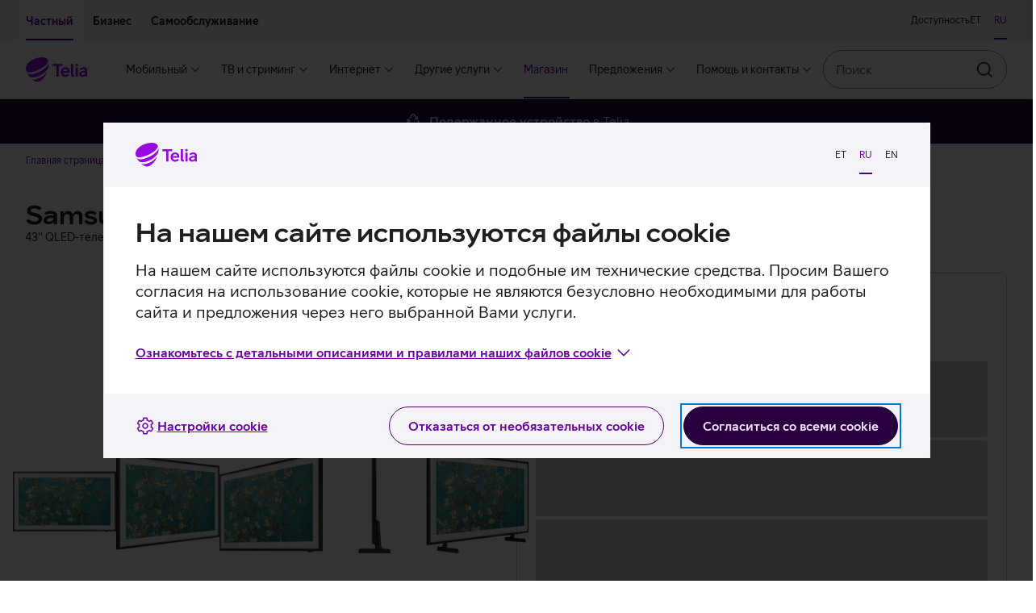

--- FILE ---
content_type: text/html; charset=utf-8
request_url: https://pood.telia.ee/ru/telerid/43--QLED-teler-Samsung-The-Frame-LS03BG/QE43LS03BGUXXH
body_size: 58319
content:
<!DOCTYPE html>
<html class="no-js"
      lang="ru"
      data-brand="telia"
      data-theme="light">
<head>
  <script id="Cookiebot"
          src="https://consent.cookiebot.com/uc.js"
          data-culture="ru"
          data-cbid="b1c68a93-b6bf-4cae-b8fc-cf13629d9eda"></script>
  
  <script src="https://www.telia.ee/telia-rum-agent.js"></script>
  <script>
    TeliaRum.init({
      beaconUrl: 'https://rum.estpak.ee/rum',
      clientId: 'product-frontend',
      clientToken: 'FM238?3Ag56&',
      cookiesAllowed: 'false',
      ignoreUrls: [
        /https:\/\/cat.telia.ee\/.*/,
        /https:\/\/ccchat.estpak.ee\/.*/,
        /https:\/\/www.facebook.com\/.*/,
        /https:\/\/www.google-analytics.com\/.*/,
        /https:\/\/cat.telia.ee\/.*/,
        /\.*.cookiebot.com\.*/
      ],
      propagateCorsUrls: [
        /https:\/\/www(-dev|-test)?\.telia\.ee(\/.*)?/,
        /https:\/\/sso(-arendus|-test)?\.telia\.ee(\/.*)?/
      ]
    });
  </script>
  
  <meta charset="UTF-8"/>
  <meta name="viewport"
        content="width=device-width, initial-scale=1, shrink-to-fit=no"/>
  <link rel="apple-touch-icon"
        sizes="180x180"
        href="/static/apple-touch-icon.png"/>
  <link rel="icon"
        type="image/png"
        sizes="32x32"
        href="/static/favicon-32x32.png"/>
  <link rel="icon"
        type="image/png"
        sizes="16x16"
        href="/static/favicon-16x16.png"/>
  <link rel="mask-icon" href="/static/safari-pinned-tab.svg" color="#990ae3">
  <link rel="manifest" href="/static/manifest.json"/>
  <meta name="referrer" content="no-referrer-when-downgrade"/>
  <meta name="theme-color" content="#29003E"/>
  <title>43&#x27;&#x27; QLED-телевизор Samsung The Frame LS03BG</title>
  <meta name="description"
        content="Два в одном: телевизор и картинная галерея."/>
  <meta property="og:title" content="43&#x27;&#x27; QLED-телевизор Samsung The Frame LS03BG"/>
  <meta property="og:description"
        content="Два в одном: телевизор и картинная галерея."/>
  <meta property="og:image" content="https://res.cloudinary.com/telia-pim/image/upload/v1682079646/pood/tootja-markimata/telerid/the-frame-ls03bg/qe43ls03bguxxh/samsung-the-frame-ls03bg-teler-eest.png"/>
  <meta name="robots" content=""/>
  <meta name="google-site-verification"
        content="qFqfR_uuMajdCskQy2x3ATodWsUuF9nl-kjsQNvnE3Q"/>
  <meta name="react-front"
        content="^48.36.0"/>
  <meta name="front-env" content="live"/>
  <meta name="megamenu"
        content="21.0.1"/>
  <script>
    window.INITIAL_CONFIG = {"apiUrl":"/api","enableLabelStatistics":true,"telia1Disabled":false,"cachingEnabled":true,"devHostAliasName":"pood-dev.telia.ee","rumClientId":"product-frontend","ssoClientUrl":"https://sso.telia.ee","teliaWebUrl":"https://www.telia.ee","commonApiUrl":"https://www.telia.ee/common/api","teliaWebSelfServiceUrl":"https://iseteenindus.telia.ee","teliaShopUrl":"https://pood.telia.ee","webSearchApiUrl":"https://www.telia.ee/search/api","componentTier":"live","env":"live","componentApiBaseUrl":"https://pood.telia.ee/api","credentialsAllowed":false,"cookiebotEnabled":true,"rumBeaconUrl":"https://rum.estpak.ee/rum","rumClientToken":"FM238?3Ag56&","optimizelySdkKey":"Xy7SEBhRzpqDZ1HPtnR19","cacheConf":{"cachingEnabled":true,"cacheLoggingEnabled":false,"cacheExpirationInSeconds":600,"redisConf":{"keyPrefix":"productfront:cache:","name":"channel-sentinel-live","sentinels":[{"host":"redis31.estpak.ee","port":26379},{"host":"redis61.estpak.ee","port":26379},{"host":"redis32.estpak.ee","port":26379},{"host":"redis62.estpak.ee","port":26379},{"host":"redis33.estpak.ee","port":26379},{"host":"redis63.estpak.ee","port":26379}]}},"log":{"port":"5147","host":"loki.estpak.ee","localhost":"product-frontend.telia.ee","protocol":"tcp","facility":"local4","type":"5424","appName":"APP-ESHOPFRONTEND-SSR-LIVE","eol":"\n"}};
    window.INITIAL_STATE = {"currentLang":"ru","translations":{"eshopfront":{"productDetailsServices.suggestedServiceForDevice.x.PS.MOBPH.SMRT":"смартфону","serviceCard.business.1.text":"Страхование устройств","error-notice.log-in":"Войдите с паролем","productFilter.price.label":"Ценовой диапазон","cart.success":"Продукт добавлен в корзину","insuranceError.notice.BLACKLIST_FRAUD":" ","productDetails.privateCopyingLevy.info2":"Порядок уплаты сбора определяется <a class=\"btn btn--link btn--underlined\" target=\"_blank\" href=\"https://www.riigiteataja.ee/akt/104032021008\">постановлением Правительства Республики</a>, вступившим в силу 1 апреля 2021 года.","productDetailsServices.normalPrice":"Обычная цена: ","tvServices.TELIA_TV_BASIC_PLUS_EST_E.campaignPriceText.forUpgrade":"6 месяц 12,96 €","cart.error.NOT_ALLOWED_MAXIMUM_CONTRACT_COUNT_EXCEEDED":"Максимальное количество договоров превышено.","productDetails.privateCopyingLevy.info1":"Сбор за частное копирование взимается с продажи записывающих устройств и носителей, используемых для копирования фильмов, музыки и другого контента. Сбор компенсирует авторам, исполнителям, производителям фонограмм и производителям первой записи фильма доход, который они потеряли бы из-за копирования аудиовизуальных произведений или звукозаписей.","cart.error.NOT_ALLOWED_SINGLE_PRODUCT_CATEGORY_ALLOWED":"Разрешается выбирать только один товар в каждой категории, но в Вашей корзине уже есть товар данной категории.","offer.collapseToggleLabel":"Подробнее","financeError.notice.LIMIT.private":"У вас недостаточно кредитного лимита для заключения договора рассрочки. Для увеличения лимита, пожалуйста, <a href=\"${selfServiceUrl}/finantseerimine/kontovaljavote\" class=\"anchor is-text-color is-underlined\">заполните заявление на оформление рассрочки.</a>","productDetailsServices.url.SAFE_PREMIUM_LITSENTS_KT":"${teliaWebUrl}/ru/era/lisateenused/viirusetorje-telia-safe/","cart.error.NOT_ALLOWED_TRADE_IN_NOT_DELIVERABLE":"Товар, который находится в предпродаже или который закончился в э-магазине, невозможно купить с услугой «Выгодный обмен»!","productDetails.privateCopyingLevy.info3":"Общую информацию о частном копировании можно прочитать на сайте <a class=\"btn btn--link btn--underlined\" target=\"_blank\" href=\"https://eau.org/teose-kasutajale/erakopeerimine/erakopeerimise-uldinfo/\">Союза авторов Эстонии</a>.","serviceCard.business.4.icon":"#parcel-machine","cart.error.NOT_FOUND_ORDER":"Желаемый заказ не найден.","admin.info.button":"Admin info","productDetails.additionalProduct.duplicate":"Добавить продукт с той же льготой","productDetails.privateCopyingLevy.info":"<p>Сбор за частное копирование взимается с продажи записывающих устройств и носителей, используемых для копирования фильмов, музыки и другого контента. Сбор компенсирует авторам, исполнителям, производителям фонограмм и производителям первой записи фильма доход, который они потеряли бы из-за копирования аудиовизуальных произведений или звукозаписей.</p>\n<p>Порядок уплаты сбора определяется <a class=\"btn btn--link btn--underlined\" target=\"_blank\" href=\"https://www.riigiteataja.ee/akt/104032021008\">постановлением Правительства Республики</a>, вступившим в силу 1 апреля 2021 года.</p>\n<p>Общую информацию о частном копировании можно прочитать на сайте <a class=\"btn btn--link btn--underlined\" target=\"_blank\" href=\"https://eau.org/teose-kasutajale/erakopeerimine/erakopeerimise-uldinfo/\">Союза авторов Эстонии</a>.</p>","productDetailsServices.headingOneService":"Услуга, соответствующая вашей покупке","cart.error.SERVICE_NOT_AVAILABLE_CLIENT_MISSING_DETAILS":"Услуга ${serviceName} не может быть продана, потому что вы не можете заключать договоры.","serviceCard.private.4.text":"Возврат","cart.error.FAULT_NO_DEVICE_INSURANCE_OFFERING":"Предложение по страхованию устройства получить не удалось.","tvServices.TELIA_TV_BASIC_PLUS_EST_E.campaignPriceText":"","campaign.gamers.title":"Игрокам","productCard.pricePeriod.OperatingLeaseFullHouse.tooltip":"Взяв в Telia услуги <b>интернета и мобильной связи</b> для своего предприятия, Вы автоматически получите бонусы бизнес-класса Telia: более низкую ставку лизинга, промокод на 100 евро в интернет-магазине и 2 бесплатных обращения в ИТ-поддержку в месяц.\n<br/><br/>\n<b>Все бонусы применяются автоматически.</b>","tvServices.miniTooltip":"Включает дополнительную услугу Inspira+ с выбором многочисленных эстонских и зарубежных сериалов, фильмов и оригинальных передач Inspira.","cart.error.SERVICE_NOT_AVAILABLE_FOR_ANONYMOUS_CLIENT":"Для заказа услуги ${serviceName} войдите в интернет-магазин и выберите услугу снова.","tvServices.advertDescription.youHaveFamilyPackage":"Спасибо, что Вы пользуетесь нашим пакетом с самым широким выбором. В Ваш пакет входят многочисленные дополнительные услуги, такие как Go3 Film / Paramount+, услуга записи и «Детский уголок».","cart.error.NOT_ALLOWED_ORDER_CANT_CONTAIN_NORMAL_PRODUCTS":"Заказ рабочего оборудования не должен включать в себя обычные товары.","notice.correctData":"Пожалуйста исправьте личные данные с самообслуживании Telia","price.vat":"НСО","productDetails.suggestedProducts.compatibleProducts":"Подходящие товары","campaigns.duration":"Кампания действует с ${start} до ${end}","productDetails.segmentChange.business":"На страницу частных клиентов","creditLimit.logIn":"Войти в магазин","availability.errorFetchingInformation":"В настоящее время у нас нет информации о доступности, пожалуйста, попробуйте позднее.","productFilter.apply":"Применить","insuranceError.notice.MANDATE":"Для покупки Страхования устройства Telia требуется доверенность","creditLimit.viewTerms":"Ознакомиться с условиями","financeError.notice.MANDATE.business":"Отсутствует действительная доверенность на представительство.","productDetailsServices.url.OFFICE365BP":"https://www.telia.ee/ru/ari/it-teenused/kontori-it/microsoft-365/","productFilter.activeFilter.hiddenChips":"+ еще ${hiddenChips}","productCard.status.unavailable":"ТОВАР ЗАКОНЧИЛСЯ","cart.error.FAULT_INVALID_SETTINGS":"Электронная почта владельца услуги неправильно настроена, добавление услуги в корзину запрещено!","tvServices.advertHeading.standard":"Попробуйте пакет Telia TV Standard по цене Mini","productDetailsServices.url.OFFICE365BE":"https://www.telia.ee/ru/ari/it-teenused/kontori-it/microsoft-365/","productCard.pricePeriod.campaign.Lease":"В рассрочку","productDetailsServices.url.SAFE":"${teliaWebUrl}/ru/era/lisateenused/viirusetorje-telia-safe/","serviceCard.business.2.url":"https://www${env}.telia.ee/ru/ari/seadmed/seadmete-soetamine/liising/","shopInformationCarousel.thirdItem.icon":"#reload","comparison.defaultPrice":"Цена","tvServices.advertHeading.all":"Найди подходящий для тебя пакет Telia TV","LogInBox.logInBoxErrorNotice":"Авторизуйтесь, чтобы продолжить сделанный выбор.","serviceCard.private.0.url":"https://www${env}.telia.ee/ru/era/lisateenused/vana-uueks/","shopInformationCarousel.secondItem.sr.text":"Товар на руки в среднем за один-два дня","day.THURSDAY":"Чт.","shop.quantity":"шт.","telia1.button.text":"Подключиться","B2B.load.error":"Ошибка при загрузке услуги для корпоративного клиента","cart.error":"Извините! Произошла ошибка.","comparison.removed":"Продукт удален из сравнения","comparison.discountPrice":"Цена для клиента","productDetail.notFound":"Tовар не найден","productCard.zeroInterestTag":"0% интресc","tvServices.TELIA_TV_BASIC_EST_E.campaignPriceText":"","day.WEDNESDAY":"Ср.","loginNotice.text.business":"Авторизовавшись, Вы увидите действующие для Вас цены, предложения и лимит лизинга.","financeError.notice.DEBT.business":"Оформить услугу невозможно, поскольку у Вас имеется задолженность. Просим оплатить не оплаченные вовремя счет(а). Подробная информация в самообслуживании.","campaign.nadalapakkumine.title":"Предложения недели","monthlyOffers.subHeading":"Для всех предложений месяца действительны <b>бесплатные доставка (за исключением телевизоров) и возврат в течение 14 дней.</b>","productDetail.soldOut.subscribeNotification":" Заказать уведомление","productDetails.privateCopyingLevy":"сбор за частное копирование","comparison.previousProduct":"Смотреть предыдущий товар","productDetails.chooseCharacteristics":"Выбрать характеристики","device.memory":"Объем устройства:","tvServices.channels":"каналов","productDetail.soldOut.invalidEmail":"Адрес эл. почты должен включать символ @ и точку.","serviceCard.business.0.icon":"#mobile-recycle","productCard.pricePeriod.CapitalLease":"С арендой капитала","productDetails.tabs.techincalSpecs":"Технические характеристики","priceOption.load.error":"Невозможно загрузить цены","price.default":"Ценa","breadcrumb.mainPage":"Главная страница магазина","productCard.monthlyPrice.telia1":"Для клиента Telia 1 с рассрочкой","productDetailsServices.url.deviceInsurance.business":"${teliaWebUrl}/ru/ari/seadmed/seadmete-turvalisus/seadmekindlustus/","creditLimit.fillKycForm":"Заполнить анкету","serviceCard.private.3.icon":"#mobile-repair","serviceCard.business.3.url":"https://www${env}.telia.ee/ru/ari/e-pood/remont-ja-garantii/","serviceCard.private.0.text":"Выгодный обмен","telia1.addToCart.notice":"Рассрочка Telia 1 предлагается только клиентам, пользующимся как минимум тремя услугами Telia.","tvServices.TELIA_TV_VIP_RUS_E.campaignPriceText.forUpgrade":"6 месяцев 29,74 €","campaign.joulud.title":"Рождественская кампания","productCard.pricePeriod.OperatingLeaseFullHouse.linkText":"Авторизуйтесь","availability.title":"Доступность товара","productFilter.reset":"Сбросить","tvServices.campaignConditions.link.forUpgradeFromStandard":null,"tvServices.learnMore":"Ознакомиться с Telia TV","telia1.notice.internet.tv":"Вы можете получить рассрочку на устройство под <strong>${interestRate}%</strong>, как только подключитесь к Telia 1. Подключение к требующейся для этого услуге <strong>мобильного интернета</strong> можно оформить позже. Остальные необходимые услуги у Вас уже есть.","telia1.notice.tv":"Вы можете получить рассрочку на устройство под <strong>${interestRate}%</strong>, как только подключитесь к Telia 1. Подключение к требующемуся для этого <strong>мобильному</strong> и <strong>домашнему интернету</strong> можно оформить позже. Одна необходимая для этого услуга у Вас уже есть.","productComparisonBar.reset":"Очистить","out-of-stock.error":"Товара нет в наличии","serviceCard.private.1.url":"https://www${env}.telia.ee/ru/era/lisateenused/telia-seadmekindlustus/","tradeIn.successModal.info":"Мы рады, что Вы заботитесь об окружающей среде. Теперь выберите в интернет-магазине новое устройство, которое хотите приобрести по льготе «Выгодный обмен».","productDetails.addToCart":"Добавить в корзину","loginCard.text.b2b":"Авторизовавшись, Вы увидите действующие для Вас <strong>цены, предложения и лимит лизинга.</strong>","cart.error.NOT_AVAILABLE_CAMPAIGN_NOT_AVAILABLE":"Извините, кампания временно закончена. Товар не был добавлен в корзину.","cart.error.NOT_AVAILABLE_INSUFFICENT_QUANTITY_CAMPAIGN":"Извините, в рамках кампании доступно меньшее количество товара, чем Вы желаете.","productDetailsServices.url.AKK1T":"${teliaWebUrl}/ru/ari/it-teenused/turvalisus/arvuti-kuberkaitse","productDetails.energyClass":"${energyClass} класс энергопотребления","telia1.notice.noProducts":"Для получения <strong>рассрочки под ${interestRate}%</strong> и других льгот подключитесь к Telia 1.","deliveryDate.date":"Срок доставки начиная c <strong>${deliveryDate}</strong>.","productDetail.soldOut.duplicateRequest":"Вы уже заказали оповещение о данном продукте","productDetail.soldOut.notificationSubscribed":"Уведомление заказано!","campaign.ari-pakkumine.title":"Бизнес-предложение","tvServices.advertHeading.youHaveFamilyPackage":"У Вас пакет Telia TV Family","productCard.pricePeriod.months":"месяца(-ев)","tvServices.familyPackage":"Family пакет","product.color.selector":"Цвет устройства:","productDetails.monthlyPayment.buyback":"Oстаточная стоимость","cart.error.NOT_FOUND_PRODUCT":"Желаемый товар не найден.","serviceCard.business.2.text":"Лизинг","financeError.notice.RATING.business":"Оценка кредитоспособности не позволяет оформить услугу.","productFilter.saveButtonText":"Фильтр","productDetailsServices.url.AKK2P":"https://pood.telia.ee/ru/teenused/Arvuti-K%C3%BCberkaitse-platvorm/AKK2P","productFilter.closeButtonText":"Закрыть","vatSelector.vatIsIncluded":"с НСО","productDetails.choosePaymentMethod":"Выбрать способ оплаты","shopInformationCarousel.firstItem.sr.text":"Подержанное устройство в Telia","productDetails.returnInfoText":"Любой товар можно бесплатно вернуть <b>в течение 14 дней.</b> Предложение месяца включает также бесплатную доставку.","loginCard.title":"Уважаемый клиент Telia!","business.benefit.title":"Скидка на покупку рабочего телефона","comparison.shoppingInfo":"Информация о покупке","productDetails.serviceInfo":"Ставки кампании:","serviceCard.private.5.url":"https://tellimus.telia.ee/","productDetail.soldOut.notificationAlreadySubscribed":"Кажется, Вы уже заказали это уведомление!","cart.error.NOT_ALLOWED_OFFER_USED_PRODUCT":"Поскольку в корзину добавлено предложение, сейчас Вы не можете добавить товар в корзину. Сначала Вы должны подтвердить или отменить предложение.","mainPage.title":"Telia e-pood","serviceCard.business.4.url":"https://www${env}.telia.ee/ru/ari/e-pood/kauba-tagastamine/","serviceCard.private.4.icon":"#parcel-machine","campaign.kuupakkumine.title":"Предложение месяца","productDetails.segmentChange.text.private.login.list":"Продукты из этого выбора доступны только для вошедших в систему бизнес-клиентов.","cart.error.NOT_ALLOWED_DEVICE_INSURANCE_SOFT_AUTH":"Для заказа услуги Страхование устройств авторизируйтесь при помощи Mobiil-ID, Smart-ID, ID-карты или банка.","day.TUESDAY":"Вт.","productDetails.segmentChange.text.business.list":"Товары из этого выбора доступны только для частных клиентов.","serviceCard.private.2.url":"https://www${env}.telia.ee/ru/era/lisateenused/jarelmaks/","tvServices.familyTooltip":"Помимо дополнительных услуг пакетов Mini и Standard, в пакет Family входят дополнительные услуги HBO, Go3 Film/Paramount+ и «Детский уголок», где можно найти тысячи часов эстонских и зарубежных фильмов и сериалов, а также тщательно отобранный контент для детей.","deliveryDate.inTwoDays":"Доставка в течение <strong>2 дней</strong>.","notice.sold-out":"Выбранный товар на данный момент не продается.","campaign.ullatusmuuk.title":"Cекретная распродажа","monthlyPrice.loginLink.suffix.business":", чтобы узнать, действует ли для Вас бонус <b>Бизнес-класса Telia  – льготная ставка</b>.","cart.error.NOT_ALLOWED_TRADE_IN_USED":"В корзину добавлен товар, связанный с услугой «Выгодный обмен», Вы не можете добавлять в корзину другие товары. Чтобы начать сначала, удалите из корзины товар, связанный с услугой «Выгодный обмен».","monthlyPrice.loginLink.suffix.private":", чтобы увидеть, действует ли для Вас <b>льготная ставка Telia 1</b>.","shop.fewItems":"несколько штук","cart.error.NOT_ALLOWED_ONLY_SOLD_WITH_PRODUCT":"Услуга продается только вместе с товаром.","listView.results.heading":"<span className=\"text-light\">Всего <strong>${total} результатов </strong> в категории “${groupLabel}”.</span>","productAdditionalInfoTabs.showLess":"Показать меньше","tvServices.tvcomparison.title":"Telia ТВ-пакеты","availability.online.notice":"Этот товар имеется только в э-магазине","serviceStatus.notice.addToCartCircuitBreaker":"При добавлении товаров в корзину может возникнуть сбой","tvServices.standardTooltip":"В дополнение к фильмам и сериалам Inspira+ Вы можете смотреть превосходные сериалы каналов FX и FX Life, включенные в пакет, а также контент каналов National Geographic и Nat Geo Wild.","creditLimit.financingDisallowed":"Если текущий лимит меньше суммы желаемой сделки, подайте <a href=${selfServiceUrl}/finantseerimine/kontovaljavote >заявку на дополнительный лимит. </a> Согласно действующему в Эстонской Республике Закону о предотвращении отмывания денег, перед заключением договора лизинга необходимо заполнить Анкету о данных клиента.","availability.available":"Товар есть на месте","tradeIn.button.label":"Вычислить стоимость старого устройства","productDetails.productLinks.title":"Полезные ссылки","offers.pageTitle":"Предложения","productUpsell.viewMore":"Подробнее","serviceCard.business.5.text":"Следите за своим заказом","serviceCard.private.3.url":"https://www${env}.telia.ee/ru/era/e-pood/remont-ja-garantii/","Lease.termsOfService.link.url":"/images/documents/jarelmaks/Telia_jarelmaksu_tingimused_rus.pdf","cart.error.SERVICE_NOT_AVAILABLE_CLIENT_IN_DEBT":"Вы не можете подписаться на услугу ${serviceName}, потому что, по нашим данным, у вас имеется задолженность перед Telia.","productDetail.soldOut.error":"Что-то пошло не так!","OperatingLease.termsOfService.link":"Условия лизинга","campaign.arikuupakkumine.title":"Бизнес-предложение","productFilter.orderBy.new":"Новые","shopInformationCarousel.secondItem.icon":"#time-round","telia1.loginLink.suffix.discount":", чтобы увидеть, действует ли для Вас <b>льготная ставка Telia 1</b>.","cart.error.NOT_ALLOWED_PRODUCT_NOT_ALLOWED":"Услуга не может быть продана вместе с товаром.","comparison.addToComparison.error":"Не удалось добавить продукт в сравнение. Максимальное число продуктов для сравнения – 4.","select.mandate.notice":"Для просмотра персональной информации или корзины выберите представляемое лицо.","cart.error.SERVICE_NOT_AVAILABLE_MAXIMUM_CONTRACTS_EXCEEDED":"Услуга ${serviceName} не может быть продана, поскольку максимальное количество ваших договоров превышено.","telia1.notice.internet":"Вы можете получить рассрочку на устройство под <strong>${interestRate}%</strong>, как только подключитесь к Telia 1. Подключение к требующемуся для этого <strong>мобильному интернету</strong> и <strong>ТВ-услуге</strong> можно оформить позже. Одна необходимая для этого услуга у Вас уже есть.","offer.acceptButtonLabel":"Подробнее","availability.storeAvailability":"Наличие товара","campaigns.error.productInfos":"Не удалось загрузить товары","deliveryDate.preOrder":"Hа заказ!","serviceCard.business.2.icon":"#coins","cart.error.SERVICE_NOT_AVAILABLE_CLIENT_CONTRACT_NOT_SIGNED":"Услуга ${serviceName} не может быть продана, потому что у вас нет подписанного клиентского договора.","comparison.title":"Сравнение товаров","productDetailsServices.suggestedServiceForDevice.x.PS.PC.NB":"компьютеру","tvServices.TELIA_TV_VIP_RUS_E.campaignPriceText":"","productFilter.heading":"Фильтровать","productDetailsServices.url.SAFE.business":"${teliaWebUrl}/ru/ari/it-teenused/turvalisus/safe-viirusekaitse-vaikeettevottele/","brandProductsBanner.text":"Все продукты и аксессуары<br className=\"hidden-sm hidden-md hidden-lg hidden-xl\" />","financeError.notice.MANDATE.private":"Отсутствует действительная доверенность на представительство.","productCard.monthlyPaymentCalcualtor.residualValue.text":"При покупке с остаточной стоимостью (аренда пользования) Вы можете по окончании договора вернуть устройство или выкупить его по остаточной стоимости. При покупке без остаточной стоимости (аренда капитала) по окончании договора Вы становитесь собственником устройства.","productCard.pricePeriod.campaign.Telia1":"Для клиента Telia 1","OperatingLeaseFullHouse.termsOfService.link":"Условия кампании «Бизнес-класс Telia»","productCard.compare.remove":"Удалить из сравнения","homePage.load.error":"Извините! Произошла ошибка.","cart.error.FAULT_QUANTITY_VALIDATION":"Произошла ошибка при добавлении услуги. Пожалуйста, повторите попытку.","select.mandate.button":"Выбрать представляемое лицо","serviceCard.business.0.text":"Выгодный обмен","employee.benefit.info.url":"${teliaShopUrl}/MyStore/Index/EmployeeAccountTransactions","cart.error.NOT_AVAILABLE_INSUFFICENT_QUANTITY":"Извините, данный товар временно закончился. Товар не был добавлен в корзину.","productDetailsServices.url.AKK1T.business":"${teliaWebUrl}/ru/ari/it-teenused/turvalisus/arvuti-kuberkaitse","cart.error.FAULT_ADDING_PRODUCT":"При добавлении услуги в корзину произошла ошибка.","employee.benefit.info.label":"Посмотреть ценообразование","serviceCard.business.2.loggedIn.url":"https://pood${env}.telia.ee/MyStore/Index/LeaseInformation","tvServices.advertDescription.family":"Смените свой нынешний пакет Telia TV на пакет Family и получите в придачу дополнительные услуги, такие как Go3 Film / Paramount+, услуга записи и «Детский уголок».","productDetailsServices.url.SEADMEKINDLUSTUS_KT_HV2_ERA":"${teliaWebUrl}/ru/era/lisateenused/telia-seadmekindlustus/","serviceCard.private.5.loggedIn.url":"https://pood${env}.telia.ee/MyStore/Index/OrderHistory","tooltip.label":"Дополнительная информация","shopInformationCarousel.firstItem.icon":"#recycle","productDetail.soldOut.willBeArchived":"Для данного продукта невозможно заказать оповещение.","productDetails.priceAddition":"К цене добавляется","loginNotice.text.private":"Авторизовавшись, Вы увидите действующие для Вас цены, предложения и лимит рассрочки.","breadcrumbs.label":"Навигационная цепочка","cart.error.NOT_ALLOWED_DEVICE_INSURANCE_ANONYMOUS":"Для заказа Страхования устройств от Telia войдите с самообслуживание и попробуйте выбрать услугу еще раз.","serviceCard.private.2.text":"Рассрочка","monthlyPrice.loginLink.linkText":"Авторизуйтесь","shop.availability.label":"Доступность товара","insuranceError.notice.RATING":"В данный момент невозможно оформить страхование устройства. Просим Вас прийти в представительство в течение 14 дней и взять с собой купленное устройство.","mandatory-not-selected.error":"Выберите дополнительный товар","productDetailsServices.url.deviceInsurance":"${teliaWebUrl}/ru/era/lisateenused/telia-seadmekindlustus/","cart.error.NOT_FOUND_SERVICE":"Желаемая услуга не найдена.","telia1.load.error":"Ошибка при загрузке сервиса Telia1","loginNotice.cta.text":"Войти","productDetails.segmentChange.text.private.list":"Продукты из этого выбора доступны только для бизнес-клиентов.","tvServices.standardPackage":"Standard пакет","serviceCard.private.5.loggedIn.icon":"#summary","serviceCard.private.4.url":"https://www${env}.telia.ee/ru/era/e-pood/kauba-tagastamine/","Lease.termsOfService.link":"Условия рассрочки","cart.error.NOT_ALLOWED_TRADEIN_PRODUCT_INVALID":"Товар, который находится в предпродаже или который закончился в э-магазине, невозможно купить с услугой «Выгодный обмен»!","productDetails.segmentChange.text.private.login":"Чтобы приобрести этот товар, Вы должны войти в систему как бизнес-клиент. ","serviceCard.business.5.url":"https://tellimus.telia.ee/","productFilter.orderBy.popular":"Популярные","comparison.added":"Продукт добавлен в сравнение","campaign.heahind.title":"Heahind","productFilter.resetFilterNotice":"Введённым фильтрам не соответствует ни один товар","serviceCard.business.5.loggedIn.icon":"#summary","productFilter.noResultsInCategory":"Нет результатов в категории","productDetails.advanceSaleDelivery":"Это продукт предварительной продажи.","cart.error.SERVICE_NOT_AVAILABLE_FOR_SOFT_AUTH":"Для заказа услуги ${serviceName} войдите в систему снова.","general.error.message":"Извините, произошла техническая ошибкa","productDetails.monthlyPayment.period":"Период","shop.closed":"закрыто","tvServices.campaignConditions.link":"","comparison.pageTitle":"Сравнение","tvServices.advertHeading.family":"Возьмите пакет Telia TV Family и получите в придачу Go3 Film","financeError.notice.RATING.private":"Оценка кредитоспособности не позволяет оформить услугу.","productDetailsServices.url.SAFE_STANDARD_LITSENTS_KT":"${teliaWebUrl}/ru/era/lisateenused/viirusetorje-telia-safe/","productDetailsServices.suggestedServices":"Рекомендуем также","productDetails.productArticlesAndVideos.title":"Статьи и видео по теме","productFilter.tags.label":"Предложения","productDetails.segmentChange.text.business.login":"Чтобы приобрести этот товар, Вы должны войти в систему как частный клиент. ","productDetails.segmentChange.private":"На страницу бизнес-клиентов","shopInformationCarousel.thirdItem.sr.text":"Бесплатный возврат в течение 14 дней","day.FRIDAY":"Пт.","telia1.termsOfService.link":"Условия предоставления льготного процента по рассрочке","productCard.pricePeriod.OperatingLeaseFullHouse":"С лизингом в Бизнес-классе Telia","campaign.ariheahind.title":"Бизнес-предложение","day.SATURDAY":"Сб.","serviceCard.business.3.loggedIn.url":"https://pood${env}.telia.ee/MyStore/Index/OrderHistory","LogInBox.logIn":"Авторизуйтесь","serviceCard.private.5.loggedIn.text":"История заказав","productDetails.monthlyPayment.personalLimit.logIn":"Войдите с паролем","serviceCard.private.1.icon":"#device-insurance","productCard.pricePeriod.Telia1":"Для клиента Telia 1","productDetails.chargerNotIncluded":"<strong>Зарядное устройство в комплект не входит</strong>. Рекомендуемая мощность зарядного устройства ${chargerPower}, его можно приобрести <Anchor url=\"${shopUrl}/ru/laadijad-ja-adapterid?featureFilter%5Bliik%5D=Toalaadija%2CToiteadapter%2CAutolaadija\" target=\"_blank\">в интернет-магазине</Anchor>.","productComparison.noData":"Информация отсутствует","cart.goto":"Перейти в корзину","serviceCard.private.3.loggedIn.url":"https://pood${env}.telia.ee/MyStore/Index/OrderHistory","productCard.pricePeriod.Lease":"В рассрочку для клиента","productCard.interestTag":"интресc","eshopfront:productDetails.chargerNotIncluded":"<strong>Зарядное устройство в комплект не входит</strong>. Рекомендуемая мощность зарядного устройства ${chargerPower}, его можно приобрести <Anchor url=\"${shopUrl}/ru/laadijad-ja-adapterid?featureFilter%5Bliik%5D=Toalaadija%2CToiteadapter%2CAutolaadija\" target=\"_blank\">в интернет-магазине</Anchor>.","must.sign.contract":"У Вас нет клиентского договора. Для дальнейшей авторизации просим заключить договор.","tvServices.advert.nothingToAdvert":"К сожалению, мы не можем сделать Вам лучшее предложение Telia TV. Ознакомьтесь с другими нашими предложениями.","productCard.pricePeriod.OperatingLeaseFullHouse.info":"<span>Лизинг <strong>9,9%</strong> только для бизнес-класса Telia. Вы можете воспользоваться бонусами Бизнес-класса Telia, если Вы взяли в Telia как <strong>интернет, так и мобильные услуги./strong>.</span>","productDetails.monthlyPayment.months":"мес.","productDetailsServices.headingMultiple":"Услуги в дополнение к Вашему ${x}","availability.notAvailable":"Выбранный Вами товар сейчас недоступен.","carousel.prevArrow.text":"Предыдущий","fullHouse.addToCart.notice":"Его может использовать бизнес-клиент, у которого есть интернет и мобильное подключение к Telia.","productDetails.segmentChange.text.business":"Этот товар может купить только частный клиент.","serviceCard.private.2.loggedIn.url":"https://pood${env}.telia.ee/MyStore/Index/LeaseInformation","productFilter.resetFilterButton":"Сбросить","telia1.notice.internet.mobile.tv":"Для получения рассрочки под <strong>${interestRate}%</strong> и других льгот подключитесь к Telia 1. Требуемые для подключения услуги у Вас уже есть.","productCard.monthlyPayment.calculate":"Посчитать ежемесячный платеж","monthlyOffers.heading":"Лучшие предложения месяца","OperatingLeaseFullHouse.termsOfService.link.url":"/images/documents/tt/rus/telia_ariklass.pdf","cart.error.NOT_ALLOWED_TRADE_IN_BUSINESS_BENEFIT_USED":"Скидка рабочего телефона в рамках услуги «Выгодный обмен» не действует.","productDetails.productCode":"Код товара:","cart.error.NOT_ALLOWED_ADD_TO_CART":"Невозможно добавить товар в корзину.","productFilter.orderBy.label":"Сортировать","productCard.compare":"Добавить в сравнение","productFilter.showAll":"Показать все фильтры","tradeIn.successModal.heading":"Ваше старое устройство стоимостью ${price} € добавлено в корзину для первого взноса за новое устройство!","productDetails.segmentChange.text.private":"Этот товар может купить только бизнес-клиент.","productFilter.clearButtonText":"Сбросить","financeError.notice.LIMIT.business":"Вашего кредитного лимита недостаточно для заключения договора о лизинге. Чтобы ходатайствовать о лимите, просим обратиться к сотруднику обслуживания клиентов или заполнить <a href=${selfServiceUrl}/finantseerimine/limiiditaotlus class=\"anchor is-text-color is-underlined\">заявку.</a>","campaigns.duration.over":"Кампания закончилась","serviceCard.private.2.icon":"#coins","notice.correctData.button":"Направиться в самообслуживание","day.MONDAY":"Пн.","serviceCard.business.3.text":"Гарантия и ремонт","popularProducts.heading":"Лучшие предложения месяца","financeError.notice.DEBT.private":"Оформить услугу невозможно, поскольку у Вас имеется задолженность. Просим оплатить не оплаченные вовремя счет(а). Подробная информация в самообслуживании.","productFilter.manufacturer.label":"Производитель","productFilter.orderBy.priceMax":"Дорогие","serviceCard.business.5.loggedIn.text":"История заказав","comparison.device":"Устройство","cart.error.NOT_ALLOWED_CONTRACT_ACCEPTED":"Поскольку связанный с заказом договор был подтвержден, в корзину больше не могут быть добавлены услуги.","deliveryDate.date.preOrder":"Срок доставки начиная c <strong>${deliveryDate}</strong>.\t","productCard.pricePeriod.campaign.OperatingLease":"В лизинг","brandProducts.loadMore":"Загрузи больше (+${moreProducts})","comparison.manufacturer":"Производитель","shopInformationCarousel.secondItem.text":"Товар на руки в среднем за <b>1–2 дня</b>","telia1.notice.mobile.tv":"Вы можете получить <strong>${interestRate}%</strong> по рассрочке на устройство, как только подключитесь к Telia 1. Подключение к требующейся для этого услуге <strong>домашнего интернета</strong> можно оформить позже. Остальные необходимые услуги у Вас уже есть.","creditLimit.userLimit.business":"Ваш персональный лимит лизинга","cart.error.NOT_ALLOWED_MIXED_ORDER_PRODUCT_TYPES":"Рабочее оборудование и инструменты для техников не могут быть заказаны вместе.","productDetail.soldOut.saveEmail":"Мы храним Ваш адрес эл. почты для отправки сообщения в течение 3 месяцев.","shopInformationCarousel.thirdItem.text":"<a class=\"anchor is-underlined anchor--theme-dark\" data-theme=\"dark\" href=\"${teliaWebUrl}/ru/era/e-pood/kauba-tagastamine/\">Бесплатный возврат</a> в течение 14 дней","productDetails.segmentChange.private.login":"Войти как бизнес-клиент","serviceCard.private.3.text":"Гарантия и ремонт","serviceCard.business.5.icon":"#summary","comparison.remove":"Удалить из сравнения","pricePeriod.activeUntil":"Действует до","tradeIn.modal.title":"Оценка стоимости старого устройства","skeleton.loading":"Загрузка данных","productCard.pricePeriod.OperatingLease":"С лизингом","cart.error.TRADE_IN_DEVICE_NOT_DELIVERABLE":"С услугой «Выгодный обмен» в интернет-магазине можно покупать только те продукты, которые помещаются в посылочный автомат. <a href=\"https://www.telia.ee/ru/era/lisateenused/vana-uueks#Milliseid_kaupu_on_voimalik_osta_koos_Vana_Uueks_soodustusega\">Узнать больше</a>","cart.continue":"Продолжить покупки","telia1.price.title":"Для клиента Telia 1 с рассрочкой:","productFilter.activeFilter.chosenFilters":"Выбранные фильтры","campaigns.loadMore":"Загрузи больше","serviceCard.business.3.icon":"#mobile-repair","tvServices.normalPrice":"Обычная цена:","serviceCard.private.1.text":"Страхование устройств","productDetail.soldOut.yourEmail":"Ваша эл. почта","productAdditionalInfoTabs.showMore":"Показать больше","serviceCard.business.4.text":"Возврат","productListPage.unableToLoadProducts":"Невозможно загрузить товары","campaign.ari-joulud.title":"Рождественская кампания","comparison.nextProduct":"Смотреть следующий товар","telia1.notice.mobile":"Вы можете получить <strong>${interestRate}%</strong> по рассрочке на устройство, как только подключитесь к Telia 1. Подключение к требующейся для этого <strong>ТВ-услуге</strong> и <strong>домашнему интернету</strong> можно оформить позже. Одна необходимая для этого услуга у Вас уже есть.","productDetails.monthlyPayment.advance":"Первый взнос","productDetail.soldOut.notAvailableNow":null,"creditLimit.anonymous.private":"Авторизовавшись, Вы увидите действующие для Вас цены, предложения и лимит рассрочки.","availability.quantityNotice":"Количество товара на складе обновляется раз в сутки.","productDetailsServices.suggestedServiceForDevice.x.PS.PC.TBL":"планшету","serviceCard.business.1.icon":"#device-insurance","campaigns.tabs.label":"Продукты","cart.error.NOT_ALLOWED_MUST_REMOVE_WORKORDER_PRODUCT":"Чтобы сделать обычный заказ, Вы должны удалить из корзины рабочее оборудование.","productDetails.deliveryTooltip":"Если Вы купили продукт предварительной продажи, мы отправим Вам по эл. почте письмо с указанием срока доставки, как только продукт поступит на наш склад.","serviceStatus.notice.defaultLegacyApiCircuitBreaker":"При отображении персонализированных цен и добавлении товаров в корзину может возникнуть сбой","cart.error.SERVICE_NOT_AVAILABLE_CLIENT_MISSING_MANDATES":"Услуга ${serviceName} не может быть продана, поскольку у вас нет необходимой доверенности.","serviceCard.private.5.text":"Следите за своим заказом","deliveryDate.inStock":"В наличии!","comparison.bringOutDifferences":"Посмотреть отличия","tvServices.miniPackage":"Mini пакет","availability.noProductBooking":"Товар невозможно забронировать.","serviceCard.business.0.url":"https://www${env}.telia.ee/ru/ari/lisateenused/vana-uueks/","insuranceError.notice.DEBT":"Страхование устройств от Telia в настоящий момент не может быть Вам продано по причине задолженности. Пожалуйста, погасите задолженность по счетам или в течение 14 дней после покупки, взяв с собой устройство, обратитесь в наше представительство.","search.input":"Поиск производителя или продукта ","tvServices.digiboxNotice":"Для просмотра Telia TV на этом телевизоре требуется дигибокс, который можно легко взять в аренду после приобретения товара, отдельно или одновременно с заказом услуги Telia TV.","productDetails.privateCopyingLevy.title":"Cбор за частное копирование","serviceCard.business.5.loggedIn.url":"https://pood${env}.telia.ee/MyStore/Index/OrderHistory","must.sign.contract.button":"Заключить договор","deliveryDate.inThreeDays":"Доставка в течение <strong>3 дней</strong>.","productCard.pricePeriod.campaign.CapitalLease":"В лизинг","cart.error.FAULT_NO_SERVICE_OFFERING":"Произошла ошибка при добавлении услуги ${serviceName}. Пожалуйста, повторите попытку.","productDetailsServices.url.MS365BB1KUU":"${teliaWebUrl}/ru/ari/it-teenused/kontori-it/microsoft-365/","productDetailsServices.url.MS365BBPAKETT1A":"${teliaWebUrl}/ru/ari/it-teenused/kontori-it/microsoft-365/","shop.opened":"открыто","serviceStatus.notice.fincalcApiCircuitBreaker":"При расчете и отображении персонализированной рассрочки может возникнуть сбой","productDetails.additionalProduct.remove":"Удалить этот продукт","productDetailsServices.url.SAFE_PLUS_STANDARD_LITSENTS_KT_A":"${teliaWebUrl}/ru/ari/it-teenused/turvalisus/safe-viirusekaitse-vaikeettevottele/","productDetails.segmentChange.business.login":"Войти как частный клиент","availability.bookTime":"При желании можете <a href=\"${teliaWebUrl}/kliendisuhtlused/broneerimine\" class=\"is-underlined\" onclick=\"window.dataLayer.push({'event': 'AutoEvent', 'eventCategory': 'E-pood - Detailvaade', 'eventAction': 'Toote lisainformatsioon', 'eventLabel': 'Link - Teenindusaja broneerimine'})\">забронировать время обслуживания</a> в представительстве.","productFilter.filter":"Фильтр","price.months":"мес","employee.benefit.title":"Omatöötaja soodustuse kasutamine","telia1.loginLink.linkText":"Авторизуйтесь","creditLimit.anonymous.business":"Авторизовавшись, Вы увидите действующие для Вас цены, предложения и лимит лизинга.","telia1.button.url":"/era/pakkumised/telia1?origin=${currentUrl}","productFilter.filterVal.true":"Да","telia1.notice.internet.mobile":"Вы можете получить <strong>${interestRate}%</strong> по рассрочке на устройство, как только подключитесь к Telia 1. Подключение к требующейся для этого <strong>ТВ-услуге</strong> можно оформить позже. Остальные необходимые услуги у Вас уже есть.","productCard.monthlyPaymentCalcualtor.residualValue":"С остаточной стоимость","loginCard.text":"Авторизовавшись, Вы увидите действующие для Вас <strong>цены, предложения и лимит рассрочки.</strong>","OperatingLease.termsOfService.link.url":"/images/documents/tt/rus/liisingu_uldtingimused.pdf","serviceCard.private.0.icon":"#mobile-recycle","day.SUNDAY":"Вск.","productComparisonBar.compare":"Сравнить продукты","upsellModal.suggestionTitle":"К вашему продукту подходит","creditLimit.userLimit.private":"Ваш персональный лимит рассрочки","cart.error.SERVICE_NOT_AVAILABLE_INVALID_CREDIT_RATING":"В настоящее время вы не можете заказать услугу ${serviceName} онлайн. Пожалуйста, обратитесь в представительство.","productDetails.tabs.additionalInfo":"Дополнительная информация","shopInformationCarousel.firstItem.text":"<a class=\"anchor is-underlined anchor--theme-dark\" data-theme=\"dark\" href=\"${teliaWebUrl}/ru/era/lisateenused/uuskasutatud-seadmed\">Подержанное устройство</a> в Telia","productFilter.orderBy.priceMin":"Сначала дешевые","productFilter.hideAll":"Скрыть все фильтры","cart.error.NOT_ALLOWED_DISCOUNT_USED":"Работник компании не может воспользоваться скидкой при заказе, к которому прилагается льготный код.","cart.error.NOT_ALLOWED_MIXED_INVENTORY_PRODUCTS":"Пожалуйста, внесите товары с центрального склада и виртуального склада в отдельные заказы.","productDetail.soldOut.leaveEmail":"Если Вы желаете получить сообщение о поступлении продукта в продажу, оставьте нам свой адрес эл. почты.","cart.error.NOT_ALLOWED_OFFER_USED_SERVICE":"Поскольку в корзину добавлено предложение, сейчас Вы не можете добавить услугу в корзину. Сначала Вы должны подтвердить или отменить предложение.","productDetails.monthlyPayment.personalLimit.info":", чтобы узнать информацию персональный лимит","cart.error.NOT_AVAILABLE_INSUFFICENT_QUANTITY_IN_CURRENT_INVENTORY":"Выбранный товар отсутствует на Вашем складе и не может быть добавлен в корзину.","tvServices.campaignConditions":"Условия кампании\t","comparison.add":"Добавить в сравнение","comparison.placeholder":"Добавить товар","comparison.deliveryTime":"Время доставки","productDetail.soldOut.alreadyForSale":"Продукт уже в продаже в интернет-магазине.","tradeIn.successModal.close":"Дальше","tvServices.advertDescription.standard":"Смените свой пакет Telia TV Mini на пакет Standard и получите на 1 месяц не только более широкий выбор каналов, но и среды НВО и National Geographic.","carousel.nextArrow.text":"Следующий","serviceCard.business.1.url":"https://www${env}.telia.ee/ru/ari/seadmed/seadmete-turvalisus/seadmekindlustus/","productCard.pricePeriod.OperatingLeaseFullHouse.loginNotice":", чтобы узнать, действует ли для Вас бонус <b>Бизнес-класса Telia  – льготная ставка</b>.","productFilter.loadMore":"Загрузи больше","serviceCard.private.5.icon":"#summary","telia1.termsOfService.link.url":"/images/documents/kampaaniad/telia1-jarelmaksu-sooduskampaania-rus.pdf","productFilter.filterVal.false":"Нет","tvServices.advertDescription.all":"Больше не нужно блуждать между разными сервисами: Netflix, HBO Max, собственный Inspira+ от Telia и твои любимые каналы — все в одном месте.","productDetailsServices.suggestedServiceForDevice.x.PS.TV":"телевизору","cart.error.NOT_ALLOWED_PERSON_NOT_FOUND":"Личный или регистрационный код клиента не найден!","LogInBox.logInBoxText":", чтобы заказать услугу.","productDetails.segmentChange.text.business.login.list":"Продукты из этого выбора доступны только для вошедших в систему частных клиентов.","tvServices.campaignConditions.link.forUpgradeFromMini":"","loginCard.button":"Войти в магазин"},"global":{"datepicker.clearButtonLabel":"Отменяю","horizontalFilter.hide":"Показать меньше фильтров","cart.success":"Товар добавлен в корзину","ie.deprecated.notice":"С 1 июня сайт Telia не поддерживает Internet Explorer. Пожалуйста, воспользуйтесь альтернативным браузером.","cart.title":"Моя корзина","header.main.private.diil":"Домашняя страница","header.main.telia.public":"telia.ee","404.new.goBack":"Вернитесь на ","header.dealer.dashboard":"Главная страница","notifications.cta.view_basket":"Посмотреть","header.dealer.smartAuth":"Isiku tuvastamine","head.title.mobile.privatebill.subscription":"Подключение к Частный счет","search.dealerSearchHistory":"Viimased otsingud","tvcomparison.services.TELIA_TV_HBO_E.label":"HBO","reservation.city.Kärdla":"Кярдла","contactInfoNotification.email.personal.invalid":"Ошибка в адресе электронной почты ${email}. Проверьте указанные контактные данные.","header.dropdown.close.label":null,"notifications.text.change_customer_notification_accepted":"${newOwner} принял(а) вашу услугу.","reservation.city.Keila":"Кейла","reservation.city.Viljandi":"Вильянди","header.nav.tv":"ТВ","reservation.city.Värska":"Вярска","zoomIn":" Увеличить","header.cookie.notice.content":"Предупреждение о дальнейшем пользовании сайтом Telia: мы используем <a href=\"${resolvedPrivacyNoticeUrl}\" target=\"_blank\">файлы cookie</a>.","header.log-in":"Войти","notifications.cta.issue_notification":"Посмотреть подробнее","tvcomparison.services.TELIA_SETANTA_SPORTS_E.description":"Эксклюзивные спортивные трансляции, записи, интервью, документальные фильмы и многое другое можно удобно смотреть на смарт-устройстве, по телевизору или на компьютере.","card.closeInfo":"Закрыть дополнительную информацию","cart.privateCopyingLevy":"Сбор за частное копирование","reservation.city.Rakvere":"Раквере","cookieagreement.notice.button":"Настройки файлов куки","404.search.input":"Введите поисковое слово","header.dealer.instructions":"Инструкции","playVideo":"Загрузить видео","left":"Прокрутить влево","header.main.self-service":"Самообслуживание","tvcomparison.viewerSlots.tooltipContent":"Во всех пакетах определенное количество экранов для просмотра, на которых можно одновременно смотреть телевизионный контент. Экраном для просмотра считаются все устройства, в которых смотрят ТВ (телевизор, мобильный телефон, планшет, компьютер). Для просмотра телевизора требуется подключение к интернету и дигибокс (за искл. телевизора c платформой Android, которому дигибокс не нужен), для остальных устройств достаточно подключения к интернету. При необходимости экраны можно купить дополнительно, однако максимальное количество экранов – 5.","cookieagreement.notice.title":"Разрешения для использования файлов куки","notifications.text.issue_notification":"Bаш запрос обрабатывается.","slider.to":"До","notifications.category.cta":"Важно","price.vat":"нсо","404.text":"Мы не нашли страницу, которую Вы искали.\nПожалуйста, проверьте, правильно ли был введен адрес страницы.","productComparisonBar.heading":"Товары, включенные в сравнение","tvcomparison.services.TELIA_TV_ESP_PLAYER_E.label":"Eurosport Player","tvcomparison.services.TELIA_TV_SALVESTUS_E.description":"В зависимости от Вашего пакета, до 100+ записываемых каналов, программы которых можно пересматривать 2 недели. Вы можете быстро перемотать рекламу или вернуть передачу на начало.","suggestionField.resultsFound":"Найдено  ${count} результата (-ов)","header.dealer.choose-client":"Выбрать клиента","cookieagreement.necessary":"Необходимые","header.search.onlineHelp":"Инструкции и ЧаВо","horizontalFilter.apply":"Применить фильтры","header.nav.bills.business":"Счета предприятия","reservation.city.Narva":"Нарва","header.nav.internet":"Интернет","general.error.message":"Извините, произошла техническая ошибкa","tvcomparison.services.TELIA_TV_KORDUSTV_E.label":"Повтор ТВ","header.actions.search.closeLabel":"Закрываю","header.dealer.customer-card":"Карта клиента","reservation.city.Pärnu":"Пярну","cart.privateCopyingLevy.info":"Сбор, установленный постановлением Правительства Республики, компенсирует авторам фильмов, музыки и другого контента выгоду, упущенную из-за копирования их произведений.","notifications.text.change_customer_notification_requested":"${previousOwner} желает переоформить услугу на ваше лицо.","head.title.mobile.sim.activation":"Активировать SIM","head.title.template":"%s - Telia","tvcomparison.services.TELIA_TV_TEEMA_LASTENURK_E.description":"Собственная среда для детей, в которой собраны детские программы, мультфильмы и детские фильмы без насилия.","close":"Закрыть","head.title.mobile.packagechange":"Замена пакета","head.title.mobile.mobilepayments":"Мобильные платежи","datepicker.submitButtonLabel":"Выбираю","search.submit":"Искать","pagination.previous":"Предыдущая страница","footer.companyTrademarkLabel":"Telia is a registered Trademark of Telia Company AB","header.main.shop":"Интернет-магазин","right":"Прокрутить вправо","notifications.text.gdpr_notification":"Пожалуйста, обновите свой выбор относительно обработки личных данных.","header.lang.et":"ET","header.main.minutv":"ТВ онлайн","search.äriklient":"Бизнес","tvcomparison.services.TELIA_TV_GO3_FILM_V2.label":"Go3 Film","header.lang.en":"EN","header.main.public":"telia.ee","header.cookie.notice.button":"Закрыть","header.dealer.settings":"Настройки","carousel.indicatorButtonLabel":"Слайд ${index}","notification.category.user_account":"Конто","notifications.text.reject_internet_upgrade_campaign":"Если Вам пришло уведомление в период с 15 по 23 января 2025 года о пробном периоде более высокой скорости Домашнего интернета, но Вы хотите отказаться от него, сделайте это здесь.","tvcomparison.services.VIDEO_RENTAL_PLACEHOLDER.description":"Обновляемая каждую неделю подборка фильмов, от голливудских блокбастеров до разнообразнейшего каталога эстонских фильмов. Заказанные фильмы доступны для просмотра до 48 часов.","header.actions.cart.label":"Корзина","reservation.city.Tartu":"Тарту","tiktok.label":"TikTok","open":"Открыть","datepicker.monthLabel":"Месяц","contactInfoNotification.email.navigateButton":"Проверить данные","header.main.private":"Частный","cart.goto":"Перейти в корзину","down":"Прокрутить вниз","head.title.suffix":"- Telia","pagination.next":"Следующая страница","notifications.category.issue":"Общение","header.main.accessibility.mainContent":"Двигаться дальше к основному контенту","select.oneResultFound":"Найден 1 результат","footer.super.trademark":"Super is a registered Trademark of Telia Eesti AS","up":"Прокрутить вверх","HEADER.NAV.OFFICE":"Интернет и рабочее место","cookieagreement.marketing":"Маркетинговые","header.main.frontline.mobile":"Teenindus","header.main.travelEsim.super":"Super Travel eSIM","tvcomparison.services.TELIA_TV_HBO_E.description":"Более 3000 часов самых популярных в мире развлечений: захватывающие фильмы и сериалы целыми сезонами.","notifications.label":"уведомления","select.resultsFound":"Найдено  ${count} результата (-ов)","notifications.empty":"У Вас нет новых соообщений.","general.tryAgain":"Попробовать еще раз","reservation.city.Võru":"Выру","header.main.public.mobile":"telia.ee","suggestionField.noResultsFound":"Результатов не найдено","notifications.text.proceed_reject":"Перейти и отказаться","mandateNotification.terminatedByGiver.cta":"Смотреть права представительства","header.nav.my-info":"Мой аккаунт","notifications.mark-as-read":"Прочитать все","cart.remove.error":"Удаление не удалось, повторите попытку позже.","remove":"Удалить","notifications.cta.change_customer_notification_cancelled":"Посмотреть","search.eraklient":"Частный","header.nav.offers":"Предложения","reservation.city.Haapsalu":"Хаапсалу","carousel.previous":"Перейти к предыдущему","header.actions.search.openLabel":"Поиск","header.main.super.public":"Домашняя страница","header.nav.mobile":"Мобильная связь","tvcomparison.services.TELIA_SETANTA_SPORTS_E.label":"Setanta Sports","notifications.cta.view_basket_ITB":"Подтвердить","header.nav.home":"Домашние услуги","tvcomparison.services.TELIA_TV_GO3_FILM.label":"Go3 Film / Paramount+","instagram.label":"Instagram","cart.total":"Всего","search.ariklient":"Бизнес","head.title.mobile.datachange":"Изменение объeма","head.title.mobile.mid.cancellation":"Закончить услугу Mobiil-ID","facebook.label":"Facebook","play":"Продолжить показ слайдов","notifications.text.change_customer_notification_cancelled":"Переоформление договора было отменено.","notifications.error":"Загрузка сообщений не удалась. Попробуйте снова позже.","notifications.cta.change_customer_notification_requested":"Принимаю","footer.companyLabel":"Telia Eesti AS","tvcomparison.services.TELIA_TV_SALVESTUS_E.label":"Повторный просмотр","zoomOut":"Уменьшить","tvChannelComparison.analytics.packageName.TELIA_TV_BASIC_PLUSE":"Standard","datepicker.timeLabel":"Время","notifications.cta.contractual_notification":"Смотреть","header.search.products":"Э-магазин","notification.cta.gdpr_notification":"Обновить настройки","reservation.city.Valga":"Валга","header.nav.settings.business":"Настройки предприятия","reservation.city.Kuressaare":"Курессааре","contactInfoNotification.address.invalid":"Не удалось доставить письмо на ваш контактный адрес ${address}. Проверьте введенные контактные данные. ","feedback.description.maxLength.notice":"Максимальное количество символов - ${maxLength}","head.title.mobile.sim.esim":"Операции с eSIM","header.main.online-help":"Поддержка","header.main.self-service.diil":"Самообслуживание","header.nav.vas":"Другие услуги","404.new.text":"Мы перерыли все на свете, но этой страницы так и не нашли.","head.title.mobile.mid.subscription":"Подключение к Mobiil ID","tvcomparison.services.TELIA_TV_HBO_MAX_E.label":"HBO Max","notifications.text.basket_sent_notification":"Ваш заказ ожидает подтверждения.","reservation.city.Rapla":"Рапла","tvcomparison.services.TELIA_TV_NATGEO+_E.label":"Среда National Geographic","header.nav.devices":"Устройства","header.nav.business.settings":"Настройки предприятия","loading":"Загрузка","horizontalFilter.showAll":"Показать все фильтры","carousel.next":"Перейти к следующему","contactInfoNotification.email.representative.invalid":"Ошибка в адресе электронной почты ${email} Вашего доверенного лица ${displayName}. Проверьте указанные контактные данные.","cart.price":"Ценa","cart.amount":"Количество","mandateNotification.category":"Доверенность","mandateNotification.terminatedByGiver.description":"${name} прекратил(а) ваше право представительства.","reservation.city.Jõhvi":"Йыхви","contactInfoNotification.email.representee.invalid":"Ошибка в адресе Вашей электронной почты доверенного лица ${email}. Проверьте указанные контактные данные.","header.dealer.search":"Поиск","slider.from":"С","header.main.accessibility.label":"Доступность","head.title.mobile.payment.services":"Mobiilsed maksed","header.search.placeholder":"Поиск","passField.showPassword":"Показать пароль","tvcomparison.services.TELIA_TV_NATGEO+_E.description":"Контент каналов National Geographic и Nat Geo Wild: более 30 тематических миров можно смотреть и пересматривать в течение месяца с момента телепремьеры.","head.title.mobile.privatebill":"Частный счет","404.new.teliaPage":"главную страницу Telia.","tvcomparison.services.TELIA_TV_TEEMA_LASTENURK_E.label":"Для детей","header.nav.business.bills":"Счета предприятия","tvcomparison.services.VIDEO_RENTAL_PLACEHOLDER.label":"Видеопрокат","header.nav.business.services":"Услуги предприятия","404.language.estonian":"Эстонский","cart.remove":"Удалить","header.search.clear.label":"Отменить","header.nav.issues":"контактирование","head.title.mobile.multidevice":"MultiSIM","datepicker.weekNumberHeader":"Неделя","header.main.private.super":"Разговорная карта Super","reservation.city.Tallinn":"Таллинн","reservation.city.Paide":"Пайде","header.nav.rental":"Аренда устройств","horizontalFilter.reset":"Сбросить фильтры","header.search.content":"Услуги и документы","404.new.teliaSelfservicePage":"главную страницу самообслуживания Telia.","head.title.mobile.shoppingcart":"Корзина","notifications.text.change_customer_notification":"${previous_owner} желает передать вам номер ${msisdn}","reservation.city.Jõgeva":"Йыгева","notifications.cta.change_customer_notification_accepted":"Посмотреть","header.main.business.mobile":"Бизнес","tvcomparison.services.TELIA_TV_FOXPLAY_E.label":"FX NOW","datepicker.weekNumber":"Неделя ${weekNumber}","feedback.submit.error":"Извините, отправка отзыва не удалась по техническим причинам. Вы можете покинуть эту страницу.","header.nav.dashboard":"Рабочий стол","header.search.details":"Результаты поиска","tvcomparison.services.TELIA_TV_TEEMA_LASTELE_E.label":"Для детей","price.months":"месяц","cookieagreement.notice.description":"Контент скрыт. Пожалуйста, ознакомьтесь с этими правилами использования файлов куки, касающимися сторонних файлов куки.","cookieagreement.preferences":"предпочтения","notifications.text.revert_midas_speed_upgrade":"Вы имеете право по адресу ${address}, на участие в пробной акции «Домашний Интернет», в рамках которой Вы можете попробовать более быстрый интернет в течение месяца по текущей цене. Если Вы желаете по этому адресу вернуться к прежней скорости, Вы можете отказаться от новой скорости в самообслуживании Telia.","header.main.self-service.mobile":"Самообслуживание","notifications.cta.change_customer_notification":"Принимаю номер","cart.check":"В корзину","datepicker.yearLabel":"Год","header.nav.services.business":"Услуги предприятия","pause":"Остановить показ слайдов","scrollTop":"Перемотать в начало","header.main.business":"Бизнес","tvcomparison.services.TELIA_TV_GO3_FILM.description":"Широкий спектр сериалов и фильмов от ведущих студий мира, включая произведения российских кинематографистов.","cart.offer":"           <Card padding=\"small\">             <CardContent background=\"primary-3\">               <Grid noWrap={true} gutter=\"small\" align={['middle-xs']}>                 <GridColumn width={['min']}>                   <Icon modifiers=\"#mobile-recycle\" size=\"lg\" />                 </GridColumn>                 <GridColumn width={['max']} className=\"text-small\">                   <Tag size=\"tiny\" purpose=\"tertiary\" text=\"Предложение\" />                   <p><b>Выгодный обмен!</b>Получите новый девайс со скидкой на стоимость старого.</p>                   <Anchor url=\"https://www.telia.ee/ru/era/lisateenused/vana-uueks/\">Подробнее</Anchor>                 </GridColumn>               </Grid>             </CardContent>           </Card>","notifications.category.user_account":"Конто","header.nav.bills":"Cчета","mandateNotification.terminatedByReceiver.description":"${name} прекратил(а) ваше право представительства.","header.main.private.mobile":"Частный","404.new.title":"Как досадно!","cookieagreement.statistics":"cтатистические","header.main.accessibility.path":"/ligipaasetavus","contactInfoNotification.address.navigateButton":"Проверить данные","datepicker.today":"Сегодня","404.search":"Информацию о чем вы ищете?","404.language.russian":null,"cart.empty":"В корзину не добавлено ни одного товара","pagination.label":"Меню страниц","404.title":"Извините!","reservation.city.Põlva":"Пылва","header.main.frontline":"Teenindusveeb","notifications.text.basket_sent_notification_ITB":"Заказ ожидает вашего подтверждения.","header.lang.ru":"RU","head.title.mobile.packagechange.mass":"Замена пакета","header.nav.services":"Другие услуги","notifications.text.contractual_notification":"Для вас одно уведомление по договорам.","header.main.diil.public":"Домашняя страница","mandateNotification.terminatedByReceiver.cta":"Смотреть права представительства","suggestionField.oneResultFound":"Найден 1 результат","clear":"Очистить","tvcomparison.services.TELIA_TV_FOXPLAY_E.description":"Смотрите качественные сериалы FX и FX Life без рекламы – по одному эпизоду или целыми сезонами.","select.noResultsFound":"Результатов не найдено","head.title.mobile.newcontract":"Подключение","datepicker.selected":"выбрано","site.title":"Telia","head.title.mobile.sim.operations":"Операции с SIM картой","header.dealer.news":"Новости","reservation.city.Viimsi":"Виймси","footer.liveChatLabel":"Связаться с консультантом","notifications.category.contractual":"Требует внимания!","tvcomparison.services.TELIA_TV_TEEMA_LASTELE_E.description":"Собственная среда для детей, в которой собраны детские программы, мультфильмы и детские фильмы без насилия.","notifications.cta.gdpr_notification":"Посмотреть варианты","card.showInfo":"Показать дополнительную информацию","contactInfoNotification.category":"Контактные данные","header.menu":"Меню"}},"shopMenus":[{"id":"56987","menuId":"59","slug":null,"order":1,"parent":0,"label":"Мобильный","mobileLabel":null,"postId":592,"url":"/ru/era/mobiil/","path":"/ru/era/mobiil/","xfn":"","target":null,"classes":[""],"divider":false,"tagColour":"primary","tagContent":"","metaDescription":"","requireAuth":false,"clientProfileTypes":["all"],"childMenuId":null,"offer":null,"hidden":false,"icon":"mobile","children":[{"id":"55831","menuId":null,"slug":null,"order":2,"parent":56987,"label":"Column1","mobileLabel":null,"postId":55831,"url":"#","path":"#","xfn":"","target":null,"classes":[""],"divider":false,"tagColour":"primary","tagContent":"","metaDescription":"","requireAuth":false,"clientProfileTypes":["all"],"childMenuId":null,"offer":null,"hidden":false,"icon":"","children":[{"id":"55834","menuId":null,"slug":null,"order":3,"parent":55831,"label":"ИНТЕРНЕТ И ЗВОНКИ","mobileLabel":null,"postId":55834,"url":"#","path":"#","xfn":"","target":null,"classes":[""],"divider":false,"tagColour":"primary","tagContent":"","metaDescription":"","requireAuth":false,"clientProfileTypes":["all"],"childMenuId":null,"offer":null,"hidden":false,"icon":"","children":[{"id":"55836","menuId":null,"slug":null,"order":4,"parent":55834,"label":"Мобильные пакеты","mobileLabel":null,"postId":55836,"url":"/ru/era/mobiil/mobiilne-elu/","path":"/ru/era/mobiil/mobiilne-elu/","xfn":"","target":null,"classes":[""],"divider":false,"tagColour":"primary","tagContent":"Кампания","metaDescription":"","requireAuth":false,"clientProfileTypes":["all"],"childMenuId":null,"offer":null,"hidden":false,"icon":"","children":null},{"id":"55837","menuId":null,"slug":null,"order":5,"parent":55834,"label":"MultiSIM","mobileLabel":null,"postId":55837,"url":"/ru/era/mobiil/lisateenused/multisim/","path":"/ru/era/mobiil/lisateenused/multisim/","xfn":"","target":null,"classes":[""],"divider":false,"tagColour":"primary","tagContent":"","metaDescription":"","requireAuth":false,"clientProfileTypes":["all"],"childMenuId":null,"offer":null,"hidden":false,"icon":"","children":null},{"id":"66073","menuId":null,"slug":null,"order":6,"parent":55834,"label":"Передача данных IoT","mobileLabel":null,"postId":66073,"url":"/ru/era/mobiil/lisateenused/iot-andmeside/","path":"/ru/era/mobiil/lisateenused/iot-andmeside/","xfn":"","target":null,"classes":[""],"divider":false,"tagColour":"primary","tagContent":"","metaDescription":"","requireAuth":false,"clientProfileTypes":["all"],"childMenuId":null,"offer":null,"hidden":false,"icon":"","children":null},{"id":"55840","menuId":null,"slug":null,"order":7,"parent":55834,"label":"Дополнительные мобильные услуги","mobileLabel":null,"postId":55840,"url":"/ru/era/mobiil/lisateenused/","path":"/ru/era/mobiil/lisateenused/","xfn":"","target":null,"classes":[""],"divider":false,"tagColour":"primary","tagContent":"","metaDescription":"","requireAuth":false,"clientProfileTypes":["all"],"childMenuId":null,"offer":null,"hidden":false,"icon":"","children":null},{"id":"55842","menuId":null,"slug":null,"order":8,"parent":55834,"label":"Разговорные карты","mobileLabel":null,"postId":55842,"url":"/ru/era/mobiil/konekaardid/","path":"/ru/era/mobiil/konekaardid/","xfn":"","target":null,"classes":[""],"divider":false,"tagColour":"primary","tagContent":"","metaDescription":"","requireAuth":false,"clientProfileTypes":["all"],"childMenuId":null,"offer":null,"hidden":false,"icon":"","children":null}]}]},{"id":"55844","menuId":null,"slug":null,"order":9,"parent":56987,"label":"Column2","mobileLabel":null,"postId":55844,"url":"#","path":"#","xfn":"","target":null,"classes":[""],"divider":false,"tagColour":"primary","tagContent":"","metaDescription":"","requireAuth":false,"clientProfileTypes":["all"],"childMenuId":null,"offer":null,"hidden":false,"icon":"","children":[{"id":"55845","menuId":null,"slug":null,"order":10,"parent":55844,"label":"ЗА ГРАНИЦЕЙ","mobileLabel":null,"postId":55845,"url":"#","path":"#","xfn":"","target":null,"classes":[""],"divider":false,"tagColour":"primary","tagContent":"","metaDescription":"","requireAuth":false,"clientProfileTypes":["all"],"childMenuId":null,"offer":null,"hidden":false,"icon":"","children":[{"id":"55848","menuId":null,"slug":null,"order":11,"parent":55845,"label":"Интернет и звонки за границей","mobileLabel":null,"postId":55848,"url":"/ru/era/mobiil/valismaa/internet-ja-koned-valismaal/","path":"/ru/era/mobiil/valismaa/internet-ja-koned-valismaal/","xfn":"","target":null,"classes":[""],"divider":false,"tagColour":"primary","tagContent":"","metaDescription":"","requireAuth":false,"clientProfileTypes":["all"],"childMenuId":null,"offer":null,"hidden":false,"icon":"","children":null},{"id":"55850","menuId":null,"slug":null,"order":12,"parent":55845,"label":"Дополнительные мобильные услуги","mobileLabel":null,"postId":55850,"url":"/ru/era/mobiil/lisateenused#Valismaa","path":"/ru/era/mobiil/lisateenused#Valismaa","xfn":"","target":null,"classes":[""],"divider":false,"tagColour":"primary","tagContent":"","metaDescription":"","requireAuth":false,"clientProfileTypes":["all"],"childMenuId":null,"offer":null,"hidden":false,"icon":"","children":null},{"id":"55852","menuId":null,"slug":null,"order":13,"parent":55845,"label":"Звонки из Эстонии за границу","mobileLabel":null,"postId":55852,"url":"/ru/era/mobiil/valismaa/eestist-helistamine-valismaale/","path":"/ru/era/mobiil/valismaa/eestist-helistamine-valismaale/","xfn":"","target":null,"classes":[""],"divider":false,"tagColour":"primary","tagContent":"","metaDescription":"","requireAuth":false,"clientProfileTypes":["all"],"childMenuId":null,"offer":null,"hidden":false,"icon":"","children":null}]}]},{"id":"55853","menuId":null,"slug":null,"order":14,"parent":56987,"label":"Column3","mobileLabel":null,"postId":55853,"url":"#","path":"#","xfn":"","target":null,"classes":[""],"divider":false,"tagColour":"primary","tagContent":"","metaDescription":"","requireAuth":false,"clientProfileTypes":["all"],"childMenuId":null,"offer":null,"hidden":false,"icon":"","children":[{"id":"55856","menuId":null,"slug":null,"order":15,"parent":55853,"label":"ДРУГОЕ","mobileLabel":null,"postId":55856,"url":"#","path":"#","xfn":"","target":null,"classes":[""],"divider":false,"tagColour":"primary","tagContent":"","metaDescription":"","requireAuth":false,"clientProfileTypes":["all"],"childMenuId":null,"offer":null,"hidden":false,"icon":"","children":[{"id":"55857","menuId":null,"slug":null,"order":16,"parent":55856,"label":"Смартфоны в интернет-магазине","mobileLabel":null,"postId":55857,"url":"https://pood.telia.ee/ru/nutitelefonid","path":"https://pood.telia.ee/ru/nutitelefonid","xfn":"","target":null,"classes":[""],"divider":false,"tagColour":"primary","tagContent":"","metaDescription":"","requireAuth":false,"clientProfileTypes":["all"],"childMenuId":null,"offer":null,"hidden":false,"icon":"","children":null},{"id":"55859","menuId":null,"slug":null,"order":17,"parent":55856,"label":"Mobiil-ID","mobileLabel":null,"postId":55859,"url":"/ru/era/lisateenused/mobiil-id/","path":"/ru/era/lisateenused/mobiil-id/","xfn":"","target":null,"classes":[""],"divider":false,"tagColour":"primary","tagContent":"","metaDescription":"","requireAuth":false,"clientProfileTypes":["all"],"childMenuId":null,"offer":null,"hidden":false,"icon":"","children":null},{"id":"60018","menuId":null,"slug":null,"order":18,"parent":55856,"label":"Заказ SIM-карты","mobileLabel":null,"postId":60018,"url":"https://pood.telia.ee/konekaardid-ja-sim-kaardid?manufacturers=Telia","path":"https://pood.telia.ee/konekaardid-ja-sim-kaardid?manufacturers=Telia","xfn":"","target":null,"classes":[""],"divider":false,"tagColour":"primary","tagContent":"","metaDescription":"","requireAuth":false,"clientProfileTypes":["all"],"childMenuId":null,"offer":null,"hidden":false,"icon":"","children":null},{"id":"75762","menuId":null,"slug":null,"order":19,"parent":55856,"label":"Детские часы","mobileLabel":null,"postId":75762,"url":"/ru/era/lastekell","path":"/ru/era/lastekell","xfn":"","target":null,"classes":[""],"divider":false,"tagColour":"primary","tagContent":"","metaDescription":"","requireAuth":false,"clientProfileTypes":["all"],"childMenuId":null,"offer":null,"hidden":false,"icon":"","children":null},{"id":"55960","menuId":null,"slug":null,"order":20,"parent":55856,"label":"Мобильные платежи","mobileLabel":null,"postId":55960,"url":"/ru/era/lisateenused/maksed-mobiiliga/","path":"/ru/era/lisateenused/maksed-mobiiliga/","xfn":"","target":null,"classes":[""],"divider":false,"tagColour":"primary","tagContent":"","metaDescription":"","requireAuth":false,"clientProfileTypes":["all"],"childMenuId":null,"offer":null,"hidden":false,"icon":"","children":null}]}]},{"id":"55861","menuId":null,"slug":null,"order":21,"parent":56987,"label":"Column4","mobileLabel":null,"postId":55861,"url":"#","path":"#","xfn":"","target":null,"classes":[""],"divider":true,"tagColour":"primary","tagContent":"","metaDescription":"","requireAuth":false,"clientProfileTypes":["customer_service_employee"],"childMenuId":null,"offer":null,"hidden":false,"icon":"","children":[{"id":"55863","menuId":null,"slug":null,"order":22,"parent":55861,"label":"МОИ УСЛУГИ","mobileLabel":null,"postId":55863,"url":"#","path":"#","xfn":"","target":null,"classes":[""],"divider":false,"tagColour":"primary","tagContent":"","metaDescription":"","requireAuth":false,"clientProfileTypes":["all"],"childMenuId":null,"offer":null,"hidden":false,"icon":"","children":[{"id":"55865","menuId":null,"slug":null,"order":23,"parent":55863,"label":"Мобильные услуги","mobileLabel":null,"postId":55865,"url":"https://iseteenindus.telia.ee/ru/teenused/mobiil","path":"https://iseteenindus.telia.ee/ru/teenused/mobiil","xfn":"","target":null,"classes":[""],"divider":false,"tagColour":"primary","tagContent":"","metaDescription":"","requireAuth":true,"clientProfileTypes":["all"],"childMenuId":null,"offer":null,"hidden":false,"icon":"","children":null},{"id":"55866","menuId":null,"slug":null,"order":24,"parent":55863,"label":"Проверить свои услуги и устройства","mobileLabel":null,"postId":55866,"url":"https://www.telia.ee/abi/ru/diagnostika","path":"https://www.telia.ee/abi/ru/diagnostika","xfn":"","target":null,"classes":[""],"divider":false,"tagColour":"primary","tagContent":"","metaDescription":"","requireAuth":true,"clientProfileTypes":["all"],"childMenuId":null,"offer":null,"hidden":false,"icon":"","children":null},{"id":"55867","menuId":null,"slug":null,"order":25,"parent":55863,"label":"Инструкции","mobileLabel":null,"postId":55867,"url":"/abi/ru/","path":"/abi/ru/","xfn":"","target":null,"classes":[""],"divider":false,"tagColour":"primary","tagContent":"","metaDescription":"","requireAuth":false,"clientProfileTypes":["all"],"childMenuId":null,"offer":null,"hidden":false,"icon":"","children":null}]}]}]},{"id":"56990","menuId":null,"slug":null,"order":26,"parent":0,"label":"ТВ и стриминг","mobileLabel":null,"postId":872,"url":"/ru/era/tv/","path":"/ru/era/tv/","xfn":"","target":null,"classes":[""],"divider":false,"tagColour":"primary","tagContent":"","metaDescription":"","requireAuth":false,"clientProfileTypes":["all"],"childMenuId":null,"offer":null,"hidden":false,"icon":"tv","children":[{"id":"55874","menuId":null,"slug":null,"order":27,"parent":56990,"label":"Column1","mobileLabel":null,"postId":55874,"url":"#","path":"#","xfn":"","target":null,"classes":[""],"divider":false,"tagColour":"primary","tagContent":"","metaDescription":"","requireAuth":false,"clientProfileTypes":["all"],"childMenuId":null,"offer":null,"hidden":false,"icon":"","children":[{"id":"55876","menuId":null,"slug":null,"order":28,"parent":55874,"label":"Telia TV","mobileLabel":null,"postId":55876,"url":"#","path":"#","xfn":"","target":null,"classes":[""],"divider":false,"tagColour":"primary","tagContent":"","metaDescription":"","requireAuth":false,"clientProfileTypes":["all"],"childMenuId":null,"offer":null,"hidden":false,"icon":"","children":[{"id":"55878","menuId":null,"slug":null,"order":29,"parent":55876,"label":"ТВ-пакеты","mobileLabel":null,"postId":55878,"url":"/ru/era/tv/tv-paketid/","path":"/ru/era/tv/tv-paketid/","xfn":"","target":null,"classes":[""],"divider":false,"tagColour":"primary","tagContent":"","metaDescription":"","requireAuth":false,"clientProfileTypes":["all"],"childMenuId":null,"offer":null,"hidden":false,"icon":"","children":null},{"id":"55880","menuId":null,"slug":null,"order":30,"parent":55876,"label":"ТВ онлайн","mobileLabel":null,"postId":55880,"url":"https://www.teliatv.ee/ru/","path":"https://www.teliatv.ee/ru/","xfn":"https://res.cloudinary.com/telia/image/upload/tweb/menu/icons/icon-new-window.svg","target":"_blank","classes":[""],"divider":false,"tagColour":"primary","tagContent":"","metaDescription":"","requireAuth":false,"clientProfileTypes":["all"],"childMenuId":null,"offer":null,"hidden":false,"icon":"","children":null},{"id":"81014","menuId":null,"slug":null,"order":31,"parent":55876,"label":"Видеопрокат","mobileLabel":null,"postId":81014,"url":"https://www.teliatv.ee/ru/sisuleidja/videolaenutus","path":"https://www.teliatv.ee/ru/sisuleidja/videolaenutus","xfn":"https://res.cloudinary.com/telia/image/upload/tweb/menu/icons/icon-new-window.svg","target":null,"classes":[""],"divider":false,"tagColour":"primary","tagContent":"","metaDescription":"","requireAuth":false,"clientProfileTypes":["all"],"childMenuId":null,"offer":null,"hidden":false,"icon":"","children":null},{"id":"89238","menuId":null,"slug":null,"order":32,"parent":55876,"label":"Inspira телеканал","mobileLabel":null,"postId":89238,"url":"/era/tv/inspira","path":"/era/tv/inspira","xfn":"","target":null,"classes":[""],"divider":false,"tagColour":"primary","tagContent":"","metaDescription":"","requireAuth":false,"clientProfileTypes":["all"],"childMenuId":null,"offer":null,"hidden":false,"icon":"","children":null}]}]},{"id":"55882","menuId":null,"slug":null,"order":33,"parent":56990,"label":"Column2","mobileLabel":null,"postId":55882,"url":"#","path":"#","xfn":"","target":null,"classes":[""],"divider":false,"tagColour":"primary","tagContent":"","metaDescription":"","requireAuth":false,"clientProfileTypes":["all"],"childMenuId":null,"offer":null,"hidden":false,"icon":"","children":[{"id":"55884","menuId":null,"slug":null,"order":34,"parent":55882,"label":"ТВ-КОНТЕНТ","mobileLabel":null,"postId":55884,"url":"#","path":"#","xfn":"","target":null,"classes":[""],"divider":false,"tagColour":"primary","tagContent":"","metaDescription":"","requireAuth":false,"clientProfileTypes":["all"],"childMenuId":null,"offer":null,"hidden":false,"icon":"","children":[{"id":"55886","menuId":null,"slug":null,"order":35,"parent":55884,"label":"Экраны для просмотра","mobileLabel":null,"postId":55886,"url":"https://iseteenindus.telia.ee/tellimine/tv-ekraanid/","path":"https://iseteenindus.telia.ee/tellimine/tv-ekraanid/","xfn":"https://res.cloudinary.com/telia/image/upload/tweb/menu/icons/icon-lock.svg","target":null,"classes":[""],"divider":false,"tagColour":"primary","tagContent":"","metaDescription":"","requireAuth":true,"clientProfileTypes":["all"],"childMenuId":null,"offer":null,"hidden":false,"icon":"","children":null},{"id":"55888","menuId":null,"slug":null,"order":36,"parent":55884,"label":"Повторный просмотр","mobileLabel":null,"postId":55888,"url":"/ru/era/tv/jarelvaatamine","path":"/ru/era/tv/jarelvaatamine","xfn":"","target":null,"classes":[""],"divider":false,"tagColour":"primary","tagContent":"","metaDescription":"","requireAuth":false,"clientProfileTypes":["all"],"childMenuId":null,"offer":null,"hidden":false,"icon":"","children":null},{"id":"55889","menuId":null,"slug":null,"order":37,"parent":55884,"label":"Для детей","mobileLabel":null,"postId":55889,"url":"/ru/era/tv/lastele","path":"/ru/era/tv/lastele","xfn":"","target":null,"classes":[""],"divider":false,"tagColour":"primary","tagContent":"","metaDescription":"","requireAuth":false,"clientProfileTypes":["all"],"childMenuId":null,"offer":null,"hidden":false,"icon":"","children":null}]}]},{"id":"81016","menuId":null,"slug":null,"order":38,"parent":56990,"label":"Column3","mobileLabel":null,"postId":81016,"url":"#","path":"#","xfn":"","target":null,"classes":[""],"divider":false,"tagColour":"primary","tagContent":"","metaDescription":"","requireAuth":false,"clientProfileTypes":["all"],"childMenuId":null,"offer":null,"hidden":false,"icon":"","children":[{"id":"81017","menuId":null,"slug":null,"order":39,"parent":81016,"label":"Cтриминг с Telia TV","mobileLabel":null,"postId":81017,"url":"#","path":"#","xfn":"","target":null,"classes":[""],"divider":false,"tagColour":"primary","tagContent":"","metaDescription":"","requireAuth":false,"clientProfileTypes":["all"],"childMenuId":null,"offer":null,"hidden":false,"icon":"","children":[{"id":"81020","menuId":null,"slug":null,"order":40,"parent":81017,"label":"Inspira+","mobileLabel":null,"postId":81020,"url":"/ru/era/tv/striimingteenused/inspira-pluss","path":"/ru/era/tv/striimingteenused/inspira-pluss","xfn":"","target":null,"classes":[""],"divider":false,"tagColour":"primary","tagContent":"","metaDescription":"","requireAuth":false,"clientProfileTypes":["all"],"childMenuId":null,"offer":null,"hidden":false,"icon":"","children":null},{"id":"81018","menuId":null,"slug":null,"order":41,"parent":81017,"label":"Netflix","mobileLabel":null,"postId":81018,"url":"/ru/era/tv/striimingteenused/netflix","path":"/ru/era/tv/striimingteenused/netflix","xfn":"","target":null,"classes":[""],"divider":false,"tagColour":"primary","tagContent":"","metaDescription":"","requireAuth":false,"clientProfileTypes":["all"],"childMenuId":null,"offer":null,"hidden":false,"icon":"","children":null},{"id":"88257","menuId":null,"slug":null,"order":42,"parent":81017,"label":"HBO Max","mobileLabel":null,"postId":88257,"url":"/ru/era/tv/striimingteenused/hbo-max","path":"/ru/era/tv/striimingteenused/hbo-max","xfn":"","target":null,"classes":[""],"divider":false,"tagColour":"primary","tagContent":"Новый","metaDescription":"","requireAuth":false,"clientProfileTypes":["all"],"childMenuId":null,"offer":null,"hidden":false,"icon":"","children":null},{"id":"81021","menuId":null,"slug":null,"order":43,"parent":81017,"label":"Go3 Film","mobileLabel":null,"postId":81021,"url":"/ru/era/tv/striimingteenused/go3-film","path":"/ru/era/tv/striimingteenused/go3-film","xfn":"","target":null,"classes":[""],"divider":false,"tagColour":"primary","tagContent":"","metaDescription":"","requireAuth":false,"clientProfileTypes":["all"],"childMenuId":null,"offer":null,"hidden":false,"icon":"","children":null},{"id":"81022","menuId":null,"slug":null,"order":44,"parent":81017,"label":"Bсе стриминговые сервисы","mobileLabel":null,"postId":81022,"url":"/ru/era/tv/striimingteenused","path":"/ru/era/tv/striimingteenused","xfn":"","target":null,"classes":[""],"divider":false,"tagColour":"primary","tagContent":"","metaDescription":"","requireAuth":false,"clientProfileTypes":["all"],"childMenuId":null,"offer":null,"hidden":false,"icon":"","children":null}]}]},{"id":"55894","menuId":null,"slug":null,"order":45,"parent":56990,"label":"Column4","mobileLabel":null,"postId":55894,"url":"#","path":"#","xfn":"","target":null,"classes":[""],"divider":false,"tagColour":"primary","tagContent":"","metaDescription":"","requireAuth":false,"clientProfileTypes":["customer_service_employee"],"childMenuId":null,"offer":null,"hidden":false,"icon":"","children":[{"id":"55895","menuId":null,"slug":null,"order":46,"parent":55894,"label":"Мои услуги","mobileLabel":null,"postId":55895,"url":"#","path":"#","xfn":"","target":null,"classes":[""],"divider":true,"tagColour":"primary","tagContent":"","metaDescription":"","requireAuth":false,"clientProfileTypes":["all"],"childMenuId":null,"offer":null,"hidden":false,"icon":"","children":[{"id":"55897","menuId":null,"slug":null,"order":47,"parent":55895,"label":"ТВ","mobileLabel":null,"postId":55897,"url":"https://iseteenindus.telia.ee/ru/teenused/tv-ja-striiming","path":"https://iseteenindus.telia.ee/ru/teenused/tv-ja-striiming","xfn":"","target":null,"classes":[""],"divider":false,"tagColour":"primary","tagContent":"","metaDescription":"","requireAuth":true,"clientProfileTypes":["all"],"childMenuId":null,"offer":null,"hidden":false,"icon":"","children":null},{"id":"55900","menuId":null,"slug":null,"order":48,"parent":55895,"label":"Проверить свои услуги и устройства","mobileLabel":null,"postId":55900,"url":"https://www.telia.ee/abi/ru/diagnostika","path":"https://www.telia.ee/abi/ru/diagnostika","xfn":"","target":null,"classes":[""],"divider":false,"tagColour":"primary","tagContent":"","metaDescription":"","requireAuth":true,"clientProfileTypes":["all"],"childMenuId":null,"offer":null,"hidden":false,"icon":"","children":null},{"id":"55902","menuId":null,"slug":null,"order":49,"parent":55895,"label":"Инструкции","mobileLabel":null,"postId":55902,"url":"/abi/ru/","path":"/abi/ru/","xfn":"","target":null,"classes":[""],"divider":false,"tagColour":"primary","tagContent":"","metaDescription":"","requireAuth":false,"clientProfileTypes":["all"],"childMenuId":null,"offer":null,"hidden":false,"icon":"","children":null}]}]}]},{"id":"56985","menuId":null,"slug":null,"order":50,"parent":0,"label":"Интернет","mobileLabel":null,"postId":867,"url":"/ru/era/internet/","path":"/ru/era/internet/","xfn":"","target":null,"classes":[""],"divider":false,"tagColour":"primary","tagContent":"","metaDescription":"","requireAuth":false,"clientProfileTypes":["all"],"childMenuId":null,"offer":null,"hidden":false,"icon":"service-internet","children":[{"id":"55906","menuId":null,"slug":null,"order":51,"parent":56985,"label":"Column1","mobileLabel":null,"postId":55906,"url":"#","path":"#","xfn":"","target":null,"classes":[""],"divider":false,"tagColour":"primary","tagContent":"","metaDescription":"","requireAuth":false,"clientProfileTypes":["all"],"childMenuId":null,"offer":null,"hidden":false,"icon":"","children":[{"id":"55907","menuId":null,"slug":null,"order":52,"parent":55906,"label":"ДОМАШНИЙ ИНТЕРНЕТ","mobileLabel":null,"postId":55907,"url":"#","path":"#","xfn":"","target":null,"classes":[""],"divider":false,"tagColour":"primary","tagContent":"","metaDescription":"","requireAuth":false,"clientProfileTypes":["all"],"childMenuId":null,"offer":null,"hidden":false,"icon":"","children":[{"id":"55909","menuId":null,"slug":null,"order":53,"parent":55907,"label":"Скорости интернета","mobileLabel":null,"postId":55909,"url":"/ru/era/internet/koduinternet/","path":"/ru/era/internet/koduinternet/","xfn":"","target":null,"classes":[""],"divider":false,"tagColour":"primary","tagContent":"","metaDescription":"","requireAuth":false,"clientProfileTypes":["all"],"childMenuId":null,"offer":null,"hidden":false,"icon":"","children":null},{"id":"55911","menuId":null,"slug":null,"order":54,"parent":55907,"label":"Расширители Wi-Fi","mobileLabel":null,"postId":55911,"url":"/ru/era/internet/wifi-laiendajad","path":"/ru/era/internet/wifi-laiendajad","xfn":"","target":null,"classes":[""],"divider":false,"tagColour":"primary","tagContent":"","metaDescription":"","requireAuth":false,"clientProfileTypes":["all"],"childMenuId":null,"offer":null,"hidden":false,"icon":"","children":null},{"id":"88400","menuId":null,"slug":null,"order":55,"parent":55907,"label":"Turvavõrk для интернета","mobileLabel":null,"postId":88400,"url":"/ru/era/internet/turvavork","path":"/ru/era/internet/turvavork","xfn":"","target":null,"classes":[""],"divider":false,"tagColour":"primary","tagContent":"Новое","metaDescription":"","requireAuth":false,"clientProfileTypes":["all"],"childMenuId":null,"offer":null,"hidden":false,"icon":"","children":null}]}]},{"id":"55914","menuId":null,"slug":null,"order":56,"parent":56985,"label":"Column2","mobileLabel":null,"postId":55914,"url":"#","path":"#","xfn":"","target":null,"classes":[""],"divider":true,"tagColour":"primary","tagContent":"","metaDescription":"","requireAuth":false,"clientProfileTypes":["customer_service_employee"],"childMenuId":null,"offer":null,"hidden":false,"icon":"","children":[{"id":"55915","menuId":null,"slug":null,"order":57,"parent":55914,"label":"МОИ УСЛУГИ","mobileLabel":null,"postId":55915,"url":"#","path":"#","xfn":"","target":null,"classes":[""],"divider":false,"tagColour":"primary","tagContent":"","metaDescription":"","requireAuth":false,"clientProfileTypes":["all"],"childMenuId":null,"offer":null,"hidden":false,"icon":"","children":[{"id":"55917","menuId":null,"slug":null,"order":58,"parent":55915,"label":"Домашний интернет","mobileLabel":null,"postId":55917,"url":"https://iseteenindus.telia.ee/ru/teenused/koduinternet","path":"https://iseteenindus.telia.ee/ru/teenused/koduinternet","xfn":"","target":null,"classes":[""],"divider":false,"tagColour":"primary","tagContent":"","metaDescription":"","requireAuth":true,"clientProfileTypes":["all"],"childMenuId":null,"offer":null,"hidden":false,"icon":"","children":null},{"id":"55920","menuId":null,"slug":null,"order":59,"parent":55915,"label":"Проверить свои услуги и устройства","mobileLabel":null,"postId":55920,"url":"https://www.telia.ee/abi/ru/diagnostika","path":"https://www.telia.ee/abi/ru/diagnostika","xfn":"","target":null,"classes":[""],"divider":false,"tagColour":"primary","tagContent":"","metaDescription":"","requireAuth":true,"clientProfileTypes":["all"],"childMenuId":null,"offer":null,"hidden":false,"icon":"","children":null},{"id":"55922","menuId":null,"slug":null,"order":60,"parent":55915,"label":"Инструкции","mobileLabel":null,"postId":55922,"url":"/abi/ru/","path":"/abi/ru/","xfn":"","target":null,"classes":[""],"divider":false,"tagColour":"primary","tagContent":"","metaDescription":"","requireAuth":false,"clientProfileTypes":["all"],"childMenuId":null,"offer":null,"hidden":false,"icon":"","children":null}]}]}]},{"id":"56984","menuId":null,"slug":null,"order":61,"parent":0,"label":"Другие услуги","mobileLabel":null,"postId":22164,"url":"/ru/era/lisateenused/","path":"/ru/era/lisateenused/","xfn":"","target":null,"classes":[""],"divider":false,"tagColour":"primary","tagContent":"","metaDescription":"","requireAuth":false,"clientProfileTypes":["all"],"childMenuId":null,"offer":null,"hidden":false,"icon":"plus-round","children":[{"id":"55925","menuId":null,"slug":null,"order":62,"parent":56984,"label":"Column1","mobileLabel":null,"postId":55925,"url":"#","path":"#","xfn":"","target":null,"classes":[""],"divider":false,"tagColour":"primary","tagContent":"","metaDescription":"","requireAuth":false,"clientProfileTypes":["all"],"childMenuId":null,"offer":null,"hidden":false,"icon":"","children":[{"id":"55932","menuId":null,"slug":null,"order":63,"parent":55925,"label":"УСТРОЙСТВА И УСЛУГИ","mobileLabel":null,"postId":55932,"url":"#","path":"#","xfn":"","target":null,"classes":[""],"divider":false,"tagColour":"primary","tagContent":"","metaDescription":"","requireAuth":false,"clientProfileTypes":["all"],"childMenuId":null,"offer":null,"hidden":false,"icon":"","children":[{"id":"55934","menuId":null,"slug":null,"order":64,"parent":55932,"label":"Рассрочка","mobileLabel":null,"postId":55934,"url":"/ru/era/lisateenused/jarelmaks/","path":"/ru/era/lisateenused/jarelmaks/","xfn":"","target":null,"classes":[""],"divider":false,"tagColour":"primary","tagContent":"","metaDescription":"","requireAuth":false,"clientProfileTypes":["all"],"childMenuId":null,"offer":null,"hidden":false,"icon":"","children":null},{"id":"55935","menuId":null,"slug":null,"order":65,"parent":55932,"label":"Выгодный обмен","mobileLabel":null,"postId":55935,"url":"/ru/era/lisateenused/vana-uueks/","path":"/ru/era/lisateenused/vana-uueks/","xfn":"","target":null,"classes":[""],"divider":false,"tagColour":"primary","tagContent":"","metaDescription":"","requireAuth":false,"clientProfileTypes":["all"],"childMenuId":null,"offer":null,"hidden":false,"icon":"","children":null},{"id":"55937","menuId":null,"slug":null,"order":66,"parent":55932,"label":"MultiSIM","mobileLabel":null,"postId":55937,"url":"/ru/era/mobiil/lisateenused/multisim/","path":"/ru/era/mobiil/lisateenused/multisim/","xfn":"","target":null,"classes":[""],"divider":false,"tagColour":"primary","tagContent":"","metaDescription":"","requireAuth":false,"clientProfileTypes":["all"],"childMenuId":null,"offer":null,"hidden":false,"icon":"","children":null},{"id":"75763","menuId":null,"slug":null,"order":67,"parent":55932,"label":"Детские часы","mobileLabel":null,"postId":75763,"url":"/ru/era/lastekell","path":"/ru/era/lastekell","xfn":"","target":null,"classes":[""],"divider":false,"tagColour":"primary","tagContent":"","metaDescription":"","requireAuth":false,"clientProfileTypes":["all"],"childMenuId":null,"offer":null,"hidden":false,"icon":"","children":null}]}]},{"id":"55940","menuId":null,"slug":null,"order":68,"parent":56984,"label":"Column2","mobileLabel":null,"postId":55940,"url":"#","path":"#","xfn":"","target":null,"classes":[""],"divider":false,"tagColour":"primary","tagContent":"","metaDescription":"","requireAuth":false,"clientProfileTypes":["all"],"childMenuId":null,"offer":null,"hidden":false,"icon":"","children":[{"id":"55942","menuId":null,"slug":null,"order":69,"parent":55940,"label":"БЕЗОПАСНОСТЬ И СТРАХОВАНИЕ","mobileLabel":null,"postId":55942,"url":"#","path":"#","xfn":"","target":null,"classes":[""],"divider":false,"tagColour":"primary","tagContent":"","metaDescription":"","requireAuth":false,"clientProfileTypes":["all"],"childMenuId":null,"offer":null,"hidden":false,"icon":"","children":[{"id":"88442","menuId":null,"slug":null,"order":70,"parent":55942,"label":"Turvavõrk для интернета","mobileLabel":null,"postId":88442,"url":"/era/internet/turvavork","path":"/era/internet/turvavork","xfn":"","target":null,"classes":[""],"divider":false,"tagColour":"primary","tagContent":"Новое","metaDescription":"","requireAuth":false,"clientProfileTypes":["all"],"childMenuId":null,"offer":null,"hidden":false,"icon":"","children":null},{"id":"55944","menuId":null,"slug":null,"order":71,"parent":55942,"label":"Антивирусник Safe","mobileLabel":null,"postId":55944,"url":"/ru/era/lisateenused/viirusetorje-telia-safe/","path":"/ru/era/lisateenused/viirusetorje-telia-safe/","xfn":"","target":null,"classes":[""],"divider":false,"tagColour":"primary","tagContent":"","metaDescription":"","requireAuth":false,"clientProfileTypes":["all"],"childMenuId":null,"offer":null,"hidden":false,"icon":"","children":null},{"id":"55946","menuId":null,"slug":null,"order":72,"parent":55942,"label":"Страхование устройств","mobileLabel":null,"postId":55946,"url":"/ru/era/lisateenused/telia-seadmekindlustus/","path":"/ru/era/lisateenused/telia-seadmekindlustus/","xfn":"","target":null,"classes":[""],"divider":false,"tagColour":"primary","tagContent":"","metaDescription":"","requireAuth":false,"clientProfileTypes":["all"],"childMenuId":null,"offer":null,"hidden":false,"icon":"","children":null}]}]},{"id":"55961","menuId":null,"slug":null,"order":73,"parent":56984,"label":"Column3","mobileLabel":null,"postId":55961,"url":"#","path":"#","xfn":"","target":null,"classes":[""],"divider":false,"tagColour":"primary","tagContent":"","metaDescription":"","requireAuth":false,"clientProfileTypes":["all"],"childMenuId":null,"offer":null,"hidden":false,"icon":"","children":[{"id":"55964","menuId":null,"slug":null,"order":74,"parent":55961,"label":"ДРУГОЕ","mobileLabel":null,"postId":55964,"url":"#","path":"#","xfn":"","target":null,"classes":[""],"divider":false,"tagColour":"primary","tagContent":"","metaDescription":"","requireAuth":false,"clientProfileTypes":["all"],"childMenuId":null,"offer":null,"hidden":false,"icon":"","children":[{"id":"55966","menuId":null,"slug":null,"order":75,"parent":55964,"label":"Приложение Minu Telia","mobileLabel":null,"postId":55966,"url":"/ru/era/lisateenused/minu-telia-app/","path":"/ru/era/lisateenused/minu-telia-app/","xfn":"","target":null,"classes":[""],"divider":false,"tagColour":"primary","tagContent":"","metaDescription":"","requireAuth":false,"clientProfileTypes":["all"],"childMenuId":null,"offer":null,"hidden":false,"icon":"","children":null},{"id":"55967","menuId":null,"slug":null,"order":76,"parent":55964,"label":"Mobiil-ID","mobileLabel":null,"postId":55967,"url":"/ru/era/lisateenused/mobiil-id/","path":"/ru/era/lisateenused/mobiil-id/","xfn":"","target":null,"classes":[""],"divider":false,"tagColour":"primary","tagContent":"","metaDescription":"","requireAuth":false,"clientProfileTypes":["all"],"childMenuId":null,"offer":null,"hidden":false,"icon":"","children":null},{"id":"55970","menuId":null,"slug":null,"order":77,"parent":55964,"label":"Домен, электронная почта и хостинг сайтов","mobileLabel":null,"postId":55970,"url":"/ru/era/lisateenused/domeen-e-post-ja-kodulehe-majutus/","path":"/ru/era/lisateenused/domeen-e-post-ja-kodulehe-majutus/","xfn":"","target":null,"classes":[""],"divider":false,"tagColour":"primary","tagContent":"","metaDescription":"","requireAuth":false,"clientProfileTypes":["all"],"childMenuId":null,"offer":null,"hidden":false,"icon":"","children":null},{"id":"55972","menuId":null,"slug":null,"order":78,"parent":55964,"label":"Настольный телефон","mobileLabel":null,"postId":55972,"url":"/ru/lepingud-ja-tingimused#era-lauatelefon","path":"/ru/lepingud-ja-tingimused#era-lauatelefon","xfn":"","target":null,"classes":[""],"divider":false,"tagColour":"primary","tagContent":"","metaDescription":"","requireAuth":false,"clientProfileTypes":["all"],"childMenuId":null,"offer":null,"hidden":false,"icon":"","children":null},{"id":"55974","menuId":null,"slug":null,"order":79,"parent":55964,"label":"Дополнительные мобильные услуги","mobileLabel":null,"postId":55974,"url":"/ru/era/mobiil/lisateenused/","path":"/ru/era/mobiil/lisateenused/","xfn":"","target":null,"classes":[""],"divider":false,"tagColour":"primary","tagContent":"","metaDescription":"","requireAuth":false,"clientProfileTypes":["all"],"childMenuId":null,"offer":null,"hidden":false,"icon":"","children":null}]}]},{"id":"55977","menuId":null,"slug":null,"order":80,"parent":56984,"label":"Column4","mobileLabel":null,"postId":55977,"url":"#","path":"#","xfn":"","target":null,"classes":[""],"divider":true,"tagColour":"primary","tagContent":"","metaDescription":"","requireAuth":false,"clientProfileTypes":["customer_service_employee"],"childMenuId":null,"offer":null,"hidden":false,"icon":"","children":[{"id":"55979","menuId":null,"slug":null,"order":81,"parent":55977,"label":"МОИ УСЛУГИ","mobileLabel":null,"postId":55979,"url":"#","path":"#","xfn":"","target":null,"classes":[""],"divider":false,"tagColour":"primary","tagContent":"","metaDescription":"","requireAuth":false,"clientProfileTypes":["all"],"childMenuId":null,"offer":null,"hidden":false,"icon":"","children":[{"id":"55982","menuId":null,"slug":null,"order":82,"parent":55979,"label":"Дополнительные услуги","mobileLabel":null,"postId":55982,"url":"https://iseteenindus.telia.ee/ru/teenused/lisateenused","path":"https://iseteenindus.telia.ee/ru/teenused/lisateenused","xfn":"","target":null,"classes":[""],"divider":false,"tagColour":"primary","tagContent":"","metaDescription":"","requireAuth":true,"clientProfileTypes":["all"],"childMenuId":null,"offer":null,"hidden":false,"icon":"","children":null},{"id":"55983","menuId":null,"slug":null,"order":83,"parent":55979,"label":"Дополнительные мобильные услуги","mobileLabel":null,"postId":55983,"url":"https://iseteenindus.telia.ee/ru/teenused/mobiil","path":"https://iseteenindus.telia.ee/ru/teenused/mobiil","xfn":"","target":null,"classes":[""],"divider":false,"tagColour":"primary","tagContent":"","metaDescription":"","requireAuth":true,"clientProfileTypes":["all"],"childMenuId":null,"offer":null,"hidden":false,"icon":"","children":null},{"id":"55986","menuId":null,"slug":null,"order":84,"parent":55979,"label":"Другие ТВ-услуги","mobileLabel":null,"postId":55986,"url":"https://iseteenindus.telia.ee/ru/teenused/kodu","path":"https://iseteenindus.telia.ee/ru/teenused/kodu","xfn":"","target":null,"classes":[""],"divider":false,"tagColour":"primary","tagContent":"","metaDescription":"","requireAuth":true,"clientProfileTypes":["all"],"childMenuId":null,"offer":null,"hidden":false,"icon":"","children":null},{"id":"55988","menuId":null,"slug":null,"order":85,"parent":55979,"label":"Инструкции","mobileLabel":null,"postId":55988,"url":"/abi/ru/","path":"/abi/ru/","xfn":"","target":null,"classes":[""],"divider":false,"tagColour":"primary","tagContent":"","metaDescription":"","requireAuth":false,"clientProfileTypes":["all"],"childMenuId":null,"offer":null,"hidden":false,"icon":"","children":null}]}]}]},{"id":"75290","menuId":null,"slug":null,"order":86,"parent":0,"label":"Магазин","mobileLabel":null,"postId":75290,"url":"https://pood.telia.ee/ru","path":"https://pood.telia.ee/ru","xfn":"","target":null,"classes":["shop"],"divider":false,"tagColour":"primary","tagContent":"","metaDescription":"","requireAuth":false,"clientProfileTypes":["all"],"childMenuId":null,"offer":null,"hidden":false,"icon":"cart","children":null},{"id":"56989","menuId":null,"slug":null,"order":155,"parent":0,"label":"Предложения","mobileLabel":null,"postId":598,"url":"/ru/era/pakkumised/","path":"/ru/era/pakkumised/","xfn":"","target":null,"classes":[""],"divider":false,"tagColour":"primary","tagContent":"","metaDescription":"","requireAuth":false,"clientProfileTypes":["all"],"childMenuId":null,"offer":null,"hidden":false,"icon":"offers","children":[{"id":"83323","menuId":null,"slug":null,"order":156,"parent":56989,"label":"Column1","mobileLabel":null,"postId":83323,"url":"#","path":"#","xfn":"","target":null,"classes":[""],"divider":false,"tagColour":"primary","tagContent":"","metaDescription":"","requireAuth":false,"clientProfileTypes":["all"],"childMenuId":null,"offer":null,"hidden":false,"icon":"","children":[{"id":"83324","menuId":null,"slug":null,"order":157,"parent":83323,"label":"Предложения","mobileLabel":null,"postId":83324,"url":"#","path":"#","xfn":"","target":null,"classes":[""],"divider":false,"tagColour":"primary","tagContent":"","metaDescription":"","requireAuth":false,"clientProfileTypes":["all"],"childMenuId":null,"offer":null,"hidden":false,"icon":"","children":[{"id":"83325","menuId":null,"slug":null,"order":158,"parent":83324,"label":"Предложения для Вас","mobileLabel":null,"postId":83325,"url":"/era/pakkumised/","path":"/era/pakkumised/","xfn":"","target":null,"classes":[""],"divider":false,"tagColour":"primary","tagContent":"","metaDescription":"","requireAuth":false,"clientProfileTypes":["all"],"childMenuId":null,"offer":null,"hidden":false,"icon":"","children":null},{"id":"83326","menuId":null,"slug":null,"order":159,"parent":83324,"label":"Telia 1 – вместе выгоднее","mobileLabel":null,"postId":83326,"url":"/era/pakkumised/telia1","path":"/era/pakkumised/telia1","xfn":"","target":null,"classes":[""],"divider":false,"tagColour":"primary","tagContent":"","metaDescription":"","requireAuth":false,"clientProfileTypes":["all"],"childMenuId":null,"offer":null,"hidden":false,"icon":"","children":null}]}]}]},{"id":"84702","menuId":null,"slug":null,"order":160,"parent":0,"label":"Помощь и контакты","mobileLabel":null,"postId":84702,"url":"https://www.telia.ee/abi/","path":"https://www.telia.ee/abi/","xfn":"","target":null,"classes":[""],"divider":false,"tagColour":"primary","tagContent":"","metaDescription":"","requireAuth":false,"clientProfileTypes":["all"],"childMenuId":null,"offer":null,"hidden":false,"icon":"","children":[{"id":"56133","menuId":null,"slug":null,"order":161,"parent":84702,"label":"Column1","mobileLabel":null,"postId":56133,"url":"#","path":"#","xfn":"","target":null,"classes":[""],"divider":false,"tagColour":"primary","tagContent":"","metaDescription":"","requireAuth":false,"clientProfileTypes":["all"],"childMenuId":null,"offer":null,"hidden":false,"icon":"","children":[{"id":"56137","menuId":null,"slug":null,"order":162,"parent":56133,"label":"Помощь и контакты","mobileLabel":null,"postId":56137,"url":"#","path":"#","xfn":"","target":null,"classes":[""],"divider":false,"tagColour":"primary","tagContent":"","metaDescription":"","requireAuth":false,"clientProfileTypes":["all"],"childMenuId":null,"offer":null,"hidden":false,"icon":"","children":[{"id":"56138","menuId":null,"slug":null,"order":163,"parent":56137,"label":"Помощь и инструкции","mobileLabel":null,"postId":56138,"url":"/abi","path":"/abi","xfn":"","target":null,"classes":[""],"divider":false,"tagColour":"primary","tagContent":"","metaDescription":"","requireAuth":false,"clientProfileTypes":["all"],"childMenuId":null,"offer":null,"hidden":false,"icon":"","children":null},{"id":"56139","menuId":null,"slug":null,"order":164,"parent":56137,"label":"Проверить свои услуги и устройства","mobileLabel":null,"postId":56139,"url":"https://www.telia.ee/abi/ru/diagnostika","path":"https://www.telia.ee/abi/ru/diagnostika","xfn":"","target":null,"classes":[""],"divider":false,"tagColour":"primary","tagContent":"","metaDescription":"","requireAuth":false,"clientProfileTypes":["all"],"childMenuId":null,"offer":null,"hidden":false,"icon":"","children":null},{"id":"56141","menuId":null,"slug":null,"order":165,"parent":56137,"label":"Контакты Telia","mobileLabel":null,"postId":56141,"url":"/ru/kontaktid","path":"/ru/kontaktid","xfn":"","target":null,"classes":[""],"divider":false,"tagColour":"primary","tagContent":"","metaDescription":"","requireAuth":false,"clientProfileTypes":["all"],"childMenuId":null,"offer":null,"hidden":false,"icon":"","children":null},{"id":"56144","menuId":null,"slug":null,"order":166,"parent":56137,"label":"Поломки и работы по обслуживанию","mobileLabel":null,"postId":56144,"url":"/ru/katkestused","path":"/ru/katkestused","xfn":"","target":null,"classes":[""],"divider":false,"tagColour":"primary","tagContent":"","metaDescription":"","requireAuth":false,"clientProfileTypes":["all"],"childMenuId":null,"offer":null,"hidden":false,"icon":"","children":null},{"id":"56148","menuId":null,"slug":null,"order":167,"parent":56137,"label":"Подозрение на неполадку","mobileLabel":null,"postId":56148,"url":"/abi/ru/service-suspicion","path":"/abi/ru/service-suspicion","xfn":"","target":null,"classes":[""],"divider":false,"tagColour":"primary","tagContent":"","metaDescription":"","requireAuth":false,"clientProfileTypes":["customer_service_employee"],"childMenuId":null,"offer":null,"hidden":false,"icon":"","children":null}]},{"id":"87772","menuId":null,"slug":null,"order":168,"parent":56133,"label":" ","mobileLabel":null,"postId":87772,"url":"#","path":"#","xfn":"","target":null,"classes":[""],"divider":true,"tagColour":"primary","tagContent":"","metaDescription":"","requireAuth":false,"clientProfileTypes":["all"],"childMenuId":null,"offer":null,"hidden":false,"icon":"","children":[{"id":"87773","menuId":null,"slug":null,"order":169,"parent":87772,"label":"Как подключить устройства","mobileLabel":null,"postId":87773,"url":"https://www.telia.ee/abi/juhend/97","path":"https://www.telia.ee/abi/juhend/97","xfn":"","target":null,"classes":[""],"divider":false,"tagColour":"primary","tagContent":"","metaDescription":"","requireAuth":false,"clientProfileTypes":["all"],"childMenuId":null,"offer":null,"hidden":false,"icon":"","children":null}]}]}]},{"id":null,"menuId":null,"slug":null,"order":null,"parent":null,"label":null,"mobileLabel":null,"postId":null,"url":null,"path":null,"xfn":null,"target":null,"classes":null,"divider":false,"tagColour":null,"tagContent":null,"metaDescription":null,"requireAuth":false,"clientProfileTypes":null,"childMenuId":null,"offer":null,"hidden":true,"icon":null,"children":[{"id":"c7d46601-a960-4163-a468-7680e02951ea","menuId":null,"slug":"e-pood","order":1,"parent":null,"label":"Магазин","mobileLabel":null,"postId":null,"url":"e-pood","path":"e-pood","xfn":null,"target":null,"classes":null,"divider":false,"tagColour":null,"tagContent":null,"metaDescription":"","requireAuth":false,"clientProfileTypes":["all"],"childMenuId":null,"offer":null,"hidden":false,"icon":null,"children":[]},{"id":"a1a4ca1c-7493-47c8-917d-442b6d50bc06","menuId":null,"slug":"minu-e-pood","order":1,"parent":null,"label":"Мой магазин","mobileLabel":null,"postId":null,"url":"minu-e-pood","path":"minu-e-pood","xfn":null,"target":null,"classes":null,"divider":false,"tagColour":null,"tagContent":null,"metaDescription":"","requireAuth":false,"clientProfileTypes":["all"],"childMenuId":null,"offer":null,"hidden":false,"icon":null,"children":[]},{"id":"3e068782-ccb9-44c7-8730-3d5ed63cff18","menuId":null,"slug":"leaseinformation","order":1,"parent":null,"label":"Лимит рассрочки","mobileLabel":null,"postId":null,"url":"https://pood.telia.ee/MyStore/Index/leaseinformation","path":"https://pood.telia.ee/MyStore/Index/leaseinformation","xfn":null,"target":null,"classes":null,"divider":false,"tagColour":null,"tagContent":null,"metaDescription":"","requireAuth":true,"clientProfileTypes":["all"],"childMenuId":null,"offer":null,"hidden":false,"icon":null,"children":[]},{"id":"44d3108d-ce17-468f-b67a-0044e6a67833","menuId":null,"slug":"tellimine","order":1,"parent":null,"label":"Заказ","mobileLabel":null,"postId":null,"url":"https://www.telia.ee/era/e-pood/tellimine","path":"https://www.telia.ee/era/e-pood/tellimine","xfn":null,"target":null,"classes":null,"divider":false,"tagColour":null,"tagContent":null,"metaDescription":"","requireAuth":false,"clientProfileTypes":["all"],"childMenuId":null,"offer":null,"hidden":false,"icon":null,"children":[]},{"id":"ec7b1cd0-87cb-4a8c-a13d-558c69143c1b","menuId":null,"slug":"avaleht","order":1,"parent":null,"label":"Главная страница и предложения","mobileLabel":null,"postId":null,"url":"https://pood.telia.ee/avaleht","path":"https://pood.telia.ee/avaleht","xfn":null,"target":null,"classes":null,"divider":false,"tagColour":null,"tagContent":null,"metaDescription":"Главная страница и предложения","requireAuth":false,"clientProfileTypes":["all"],"childMenuId":null,"offer":null,"hidden":false,"icon":null,"children":[]},{"id":"afb1d3a0-c2b7-43c7-be40-5164b4270ccd","menuId":null,"slug":"nadalapakkumised","order":2,"parent":null,"label":"Предложение недели","mobileLabel":null,"postId":null,"url":"https://pood.telia.ee/nadalapakkumised","path":"https://pood.telia.ee/nadalapakkumised","xfn":null,"target":null,"classes":null,"divider":false,"tagColour":null,"tagContent":null,"metaDescription":"","requireAuth":false,"clientProfileTypes":["all"],"childMenuId":null,"offer":null,"hidden":false,"icon":null,"children":[]},{"id":"5bba3b06-97b5-4be7-9894-a34b12d18f9d","menuId":null,"slug":"uuskasutatud-tahvelarvutid","order":2,"parent":null,"label":"Подержанные планшеты","mobileLabel":null,"postId":null,"url":"https://pood.telia.ee/uuskasutatud-tahvelarvutid","path":"https://pood.telia.ee/uuskasutatud-tahvelarvutid","xfn":null,"target":null,"classes":null,"divider":false,"tagColour":null,"tagContent":null,"metaDescription":"","requireAuth":false,"clientProfileTypes":["all"],"childMenuId":null,"offer":null,"hidden":false,"icon":"recycle","children":[]},{"id":"797f0458-29ba-4515-b0b8-b8042fd32db7","menuId":null,"slug":"transport","order":2,"parent":null,"label":"Транспорт","mobileLabel":null,"postId":null,"url":"https://www.telia.ee/era/e-pood/transport","path":"https://www.telia.ee/era/e-pood/transport","xfn":null,"target":null,"classes":null,"divider":false,"tagColour":null,"tagContent":null,"metaDescription":"","requireAuth":false,"clientProfileTypes":["all"],"childMenuId":null,"offer":null,"hidden":false,"icon":null,"children":[]},{"id":"a51795d6-00bd-4eff-81af-64c970a8fc18","menuId":null,"slug":"indexleaseinformation","order":2,"parent":null,"label":"Лимит лизинга","mobileLabel":null,"postId":null,"url":"https://pood.telia.ee/MyStore/indexleaseinformation","path":"https://pood.telia.ee/MyStore/indexleaseinformation","xfn":null,"target":null,"classes":null,"divider":false,"tagColour":null,"tagContent":null,"metaDescription":"","requireAuth":true,"clientProfileTypes":["all"],"childMenuId":null,"offer":null,"hidden":false,"icon":null,"children":[]},{"id":"cf1f3504-367c-43c4-ba8b-c900768608a1","menuId":null,"slug":"uuskasutatud-nutikellad","order":2,"parent":null,"label":"Подержанные смарт-часы","mobileLabel":null,"postId":null,"url":"https://pood.telia.ee/uuskasutatud-nutikellad","path":"https://pood.telia.ee/uuskasutatud-nutikellad","xfn":null,"target":null,"classes":null,"divider":false,"tagColour":null,"tagContent":null,"metaDescription":"Покупая подержанные смарт-часы, Вы экономите деньги и бережете окружающую среду. Все смарт-часы с гарантией и прошли тщательную проверку. Подробнее.","requireAuth":false,"clientProfileTypes":["all"],"childMenuId":null,"offer":null,"hidden":false,"icon":"recycle","children":[]},{"id":"810962d0-cd66-438f-b276-d983cb239bbf","menuId":null,"slug":"kliendile","order":3,"parent":null,"label":"Услуги","mobileLabel":null,"postId":null,"url":"https://pood.telia.ee/kliendile","path":"https://pood.telia.ee/kliendile","xfn":null,"target":null,"classes":null,"divider":false,"tagColour":null,"tagContent":null,"metaDescription":"","requireAuth":false,"clientProfileTypes":["customer_service_employee","employee"],"childMenuId":null,"offer":null,"hidden":false,"icon":null,"children":[]},{"id":"2e9f4045-4826-413f-8897-c1f1ce21acfb","menuId":null,"slug":"orderhistory","order":3,"parent":null,"label":"История заказов","mobileLabel":null,"postId":null,"url":"https://pood.telia.ee/MyStore/Index/orderhistory","path":"https://pood.telia.ee/MyStore/Index/orderhistory","xfn":null,"target":null,"classes":null,"divider":false,"tagColour":null,"tagContent":null,"metaDescription":"","requireAuth":true,"clientProfileTypes":["all"],"childMenuId":null,"offer":null,"hidden":false,"icon":null,"children":[]},{"id":"2301561c-f8ea-41c2-b85b-455b9cd8aca0","menuId":null,"slug":"iphone","order":4,"parent":null,"label":"iPhone","mobileLabel":null,"postId":null,"url":"https://pood.telia.ee/iphone","path":"https://pood.telia.ee/iphone","xfn":null,"target":null,"classes":null,"divider":false,"tagColour":null,"tagContent":null,"metaDescription":"","requireAuth":false,"clientProfileTypes":["all"],"childMenuId":null,"offer":null,"hidden":false,"icon":null,"children":[]},{"id":"d7836062-9f78-4eea-9454-b8edeec665fe","menuId":null,"slug":"mylists","order":4,"parent":null,"label":"Cохраненные устройства","mobileLabel":null,"postId":null,"url":"https://pood.telia.ee/ProductCatalogue/mylists","path":"https://pood.telia.ee/ProductCatalogue/mylists","xfn":null,"target":null,"classes":null,"divider":false,"tagColour":null,"tagContent":null,"metaDescription":"","requireAuth":true,"clientProfileTypes":["all"],"childMenuId":null,"offer":null,"hidden":false,"icon":null,"children":[]},{"id":"e22d4cf3-fbf0-4712-9ba1-b76ecd3ef200","menuId":null,"slug":"lopumuuk","order":5,"parent":null,"label":"Распродажа","mobileLabel":null,"postId":null,"url":"https://pood.telia.ee/lopumuuk","path":"https://pood.telia.ee/lopumuuk","xfn":null,"target":null,"classes":null,"divider":false,"tagColour":null,"tagContent":null,"metaDescription":"","requireAuth":false,"clientProfileTypes":["all"],"childMenuId":null,"offer":null,"hidden":false,"icon":null,"children":[]},{"id":"5e2612d3-f403-43ef-a098-3fa9f41236ee","menuId":null,"slug":"limits","order":5,"parent":null,"label":"Устройства для предприятия","mobileLabel":null,"postId":null,"url":"https://pood.telia.ee/MyStore/Index/limits","path":"https://pood.telia.ee/MyStore/Index/limits","xfn":null,"target":null,"classes":null,"divider":false,"tagColour":null,"tagContent":null,"metaDescription":"","requireAuth":true,"clientProfileTypes":["all"],"childMenuId":null,"offer":null,"hidden":false,"icon":null,"children":[]},{"id":"e7cc480f-8fc9-4018-964c-4a1e6ed0a758","menuId":null,"slug":"personaalnepakkumine","order":6,"parent":null,"label":"Предложения для телефонов","mobileLabel":null,"postId":null,"url":"https://pood.telia.ee/personaalnepakkumine","path":"https://pood.telia.ee/personaalnepakkumine","xfn":null,"target":null,"classes":null,"divider":false,"tagColour":null,"tagContent":null,"metaDescription":"","requireAuth":false,"clientProfileTypes":["all"],"childMenuId":null,"offer":null,"hidden":false,"icon":null,"children":[]},{"id":"8f91e645-fe3b-470d-8ecb-7f0ad6df9030","menuId":null,"slug":"id-kaardi-lugejad","order":6,"parent":null,"label":"Считыватели ID-карт","mobileLabel":null,"postId":null,"url":"https://pood.telia.ee/id-kaardi-lugejad","path":"https://pood.telia.ee/id-kaardi-lugejad","xfn":null,"target":null,"classes":null,"divider":false,"tagColour":null,"tagContent":null,"metaDescription":"","requireAuth":false,"clientProfileTypes":["all"],"childMenuId":null,"offer":null,"hidden":false,"icon":"vcard","children":[]},{"id":"4e0054d5-394c-4789-8293-f6d2dfece735","menuId":null,"slug":"vorgulaiendajad","order":6,"parent":null,"label":"Репитеры","mobileLabel":null,"postId":null,"url":"https://pood.telia.ee/vorgulaiendajad","path":"https://pood.telia.ee/vorgulaiendajad","xfn":null,"target":null,"classes":null,"divider":false,"tagColour":null,"tagContent":null,"metaDescription":"","requireAuth":false,"clientProfileTypes":["employee_client","customer_service_employee","technician","employee"],"childMenuId":null,"offer":null,"hidden":false,"icon":null,"children":[]},{"id":"aba49bb7-cd59-4a39-bdaf-683d85c233e3","menuId":null,"slug":"uuedseadmed","order":7,"parent":null,"label":"Новые товары","mobileLabel":null,"postId":null,"url":"https://pood.telia.ee/uuedseadmed","path":"https://pood.telia.ee/uuedseadmed","xfn":null,"target":null,"classes":null,"divider":false,"tagColour":null,"tagContent":null,"metaDescription":"","requireAuth":false,"clientProfileTypes":["all"],"childMenuId":null,"offer":null,"hidden":false,"icon":null,"children":[]},{"id":"181620b9-4233-4293-a2e2-da11df2eed37","menuId":null,"slug":"esim","order":8,"parent":null,"label":"eSIM","mobileLabel":null,"postId":null,"url":"https://pood.telia.ee/esim","path":"https://pood.telia.ee/esim","xfn":null,"target":null,"classes":null,"divider":false,"tagColour":null,"tagContent":null,"metaDescription":"","requireAuth":false,"clientProfileTypes":["all"],"childMenuId":null,"offer":null,"hidden":false,"icon":null,"children":[]},{"id":"9b327072-4ce3-4170-b11c-de34bc32c343","menuId":null,"slug":"omatootaja","order":9,"parent":null,"label":"Предложение для работников","mobileLabel":null,"postId":null,"url":"https://pood.telia.ee/omatootaja","path":"https://pood.telia.ee/omatootaja","xfn":null,"target":null,"classes":null,"divider":false,"tagColour":null,"tagContent":null,"metaDescription":"","requireAuth":false,"clientProfileTypes":["employee_client","customer_service_employee"],"childMenuId":null,"offer":null,"hidden":false,"icon":null,"children":[]},{"id":"adb6d554-da28-4973-bc01-f7a775b3024a","menuId":null,"slug":"ups-id","order":9,"parent":null,"label":"Ист. бесп. питания (UPS)","mobileLabel":null,"postId":null,"url":"https://pood.telia.ee/ups-id","path":"https://pood.telia.ee/ups-id","xfn":null,"target":null,"classes":null,"divider":false,"tagColour":null,"tagContent":null,"metaDescription":"","requireAuth":false,"clientProfileTypes":["employee_client","customer_service_employee","technician","employee"],"childMenuId":null,"offer":null,"hidden":false,"icon":null,"children":[]},{"id":"1dc3c595-09f9-4825-aa27-e578b9604823","menuId":null,"slug":"tooted-arikliendile","order":10,"parent":null,"label":"Для бизнес-клиентов","mobileLabel":null,"postId":null,"url":"https://pood.telia.ee/tooted-arikliendile","path":"https://pood.telia.ee/tooted-arikliendile","xfn":null,"target":null,"classes":null,"divider":false,"tagColour":null,"tagContent":null,"metaDescription":"","requireAuth":false,"clientProfileTypes":["all"],"childMenuId":null,"offer":null,"hidden":false,"icon":null,"children":[]},{"id":"b4db4aca-9e6d-4938-a777-efc10ac58b85","menuId":null,"slug":"omatootaja-koolikotid","order":11,"parent":null,"label":"Школьные рюкзаки для работников Telia","mobileLabel":null,"postId":null,"url":"https://pood.telia.ee/omatootaja-koolikotid","path":"https://pood.telia.ee/omatootaja-koolikotid","xfn":null,"target":null,"classes":null,"divider":false,"tagColour":null,"tagContent":null,"metaDescription":"","requireAuth":false,"clientProfileTypes":["employee_client","customer_service_employee"],"childMenuId":null,"offer":null,"hidden":false,"icon":null,"children":[]},{"id":"4c0543b5-6353-40df-81a1-025006c2e9b0","menuId":null,"slug":"tindid-ja-toonerid","order":11,"parent":null,"label":"Картриджи и тонеры","mobileLabel":null,"postId":null,"url":"https://pood.telia.ee/tindid-ja-toonerid","path":"https://pood.telia.ee/tindid-ja-toonerid","xfn":null,"target":null,"classes":null,"divider":false,"tagColour":null,"tagContent":null,"metaDescription":"","requireAuth":false,"clientProfileTypes":["employee_client","customer_service_employee","technician","employee"],"childMenuId":null,"offer":null,"hidden":false,"icon":null,"children":[]},{"id":"66bc73f8-63d8-440c-a694-e286f546fb3c","menuId":null,"slug":"huawei","order":12,"parent":null,"label":"Huawei товары","mobileLabel":null,"postId":null,"url":"https://pood.telia.ee/huawei","path":"https://pood.telia.ee/huawei","xfn":null,"target":null,"classes":null,"divider":false,"tagColour":null,"tagContent":null,"metaDescription":"","requireAuth":false,"clientProfileTypes":["all"],"childMenuId":null,"offer":null,"hidden":false,"icon":null,"children":[]},{"id":"9036f458-d420-4699-b614-fe499504bd65","menuId":null,"slug":"saatmispakend","order":13,"parent":null,"label":"Транспортная упаковка","mobileLabel":null,"postId":null,"url":"https://pood.telia.ee/saatmispakend","path":"https://pood.telia.ee/saatmispakend","xfn":null,"target":null,"classes":null,"divider":false,"tagColour":null,"tagContent":null,"metaDescription":"","requireAuth":false,"clientProfileTypes":["all"],"childMenuId":null,"offer":null,"hidden":false,"icon":null,"children":[]},{"id":"6222fc3f-b434-4425-bfad-c1f275d467e8","menuId":null,"slug":"paberkotid","order":14,"parent":null,"label":"Бумажные пакеты","mobileLabel":null,"postId":null,"url":"https://pood.telia.ee/paberkotid","path":"https://pood.telia.ee/paberkotid","xfn":null,"target":null,"classes":null,"divider":false,"tagColour":null,"tagContent":null,"metaDescription":"","requireAuth":false,"clientProfileTypes":["employee_client","customer_service_employee","technician","employee"],"childMenuId":null,"offer":null,"hidden":false,"icon":null,"children":[]},{"id":"1d523451-087c-48ad-8ba5-77135d5630e3","menuId":null,"slug":"omatootaja-monitor","order":16,"parent":null,"label":"Omatöötaja monitor","mobileLabel":null,"postId":null,"url":"https://pood.telia.ee/omatootaja-monitor","path":"https://pood.telia.ee/omatootaja-monitor","xfn":null,"target":null,"classes":null,"divider":false,"tagColour":null,"tagContent":null,"metaDescription":"","requireAuth":false,"clientProfileTypes":["employee_client"],"childMenuId":null,"offer":null,"hidden":false,"icon":null,"children":[]},{"id":"35e846be-f3d6-498c-af3a-4c4d6e7b726c","menuId":null,"slug":"lauatelefonid","order":17,"parent":null,"label":"Стационарные телефоны","mobileLabel":null,"postId":null,"url":"https://pood.telia.ee/lauatelefonid","path":"https://pood.telia.ee/lauatelefonid","xfn":null,"target":null,"classes":null,"divider":false,"tagColour":null,"tagContent":null,"metaDescription":"Стационарный телефон - хороший выбор для дома или офиса, если необходимо много звонить. В интернет-магазине Telia продаются как проводные, так и беспроводные телефоны","requireAuth":false,"clientProfileTypes":["all"],"childMenuId":null,"offer":null,"hidden":false,"icon":null,"children":[]},{"id":"6cc49c93-0cc0-4d43-8e69-9505cd616c08","menuId":null,"slug":"thinkbook","order":18,"parent":null,"label":"ThinkBook ноутбуки","mobileLabel":null,"postId":null,"url":"https://pood.telia.ee/thinkbook","path":"https://pood.telia.ee/thinkbook","xfn":null,"target":null,"classes":null,"divider":false,"tagColour":null,"tagContent":null,"metaDescription":"","requireAuth":false,"clientProfileTypes":["all"],"childMenuId":null,"offer":null,"hidden":false,"icon":null,"children":[]},{"id":"3fc95d9f-2cdd-42d0-8877-6f6ebff290fe","menuId":null,"slug":"valvekaamerad","order":19,"parent":null,"label":"Камеры наблюдения","mobileLabel":null,"postId":null,"url":"valvekaamerad","path":"valvekaamerad","xfn":null,"target":null,"classes":null,"divider":false,"tagColour":null,"tagContent":null,"metaDescription":"","requireAuth":false,"clientProfileTypes":["all"],"childMenuId":null,"offer":null,"hidden":false,"icon":null,"children":[]},{"id":"eda24b5d-36d6-44a5-b014-f1cb4afc1293","menuId":null,"slug":"apple-watch","order":20,"parent":null,"label":"Apple Watch предложение","mobileLabel":null,"postId":null,"url":"https://pood.telia.ee/apple-watch","path":"https://pood.telia.ee/apple-watch","xfn":null,"target":null,"classes":null,"divider":false,"tagColour":null,"tagContent":null,"metaDescription":"","requireAuth":false,"clientProfileTypes":["all"],"childMenuId":null,"offer":null,"hidden":false,"icon":null,"children":[]},{"id":"5a073ee2-b1a8-4fdf-99bd-d45f288dd340","menuId":null,"slug":"samsung-kampaania","order":21,"parent":null,"label":"Samsung кампания","mobileLabel":null,"postId":null,"url":"https://pood.telia.ee/samsung-kampaania","path":"https://pood.telia.ee/samsung-kampaania","xfn":null,"target":null,"classes":null,"divider":false,"tagColour":null,"tagContent":null,"metaDescription":"","requireAuth":false,"clientProfileTypes":["all"],"childMenuId":null,"offer":null,"hidden":false,"icon":null,"children":[]},{"id":"81b1c244-fd14-461e-a62d-e37d04169324","menuId":null,"slug":"samsungrugged","order":22,"parent":null,"label":"Устройства Samsung с противоударной","mobileLabel":null,"postId":null,"url":"https://pood.telia.ee/samsungrugged","path":"https://pood.telia.ee/samsungrugged","xfn":null,"target":null,"classes":null,"divider":false,"tagColour":null,"tagContent":null,"metaDescription":"","requireAuth":false,"clientProfileTypes":["all"],"childMenuId":null,"offer":null,"hidden":false,"icon":null,"children":[]},{"id":"0a4107a0-ec73-47c5-9f73-77041abef558","menuId":null,"slug":"arikingitus","order":23,"parent":null,"label":"Подарок для бизнес-клиента","mobileLabel":null,"postId":null,"url":"https://pood.telia.ee/arikingitus","path":"https://pood.telia.ee/arikingitus","xfn":null,"target":null,"classes":null,"divider":false,"tagColour":null,"tagContent":null,"metaDescription":"","requireAuth":false,"clientProfileTypes":["customer_service_employee","employee"],"childMenuId":null,"offer":null,"hidden":false,"icon":null,"children":[]},{"id":"b8c8dce5-429f-4e14-8966-5d2bca7b6f57","menuId":null,"slug":"pakkumised","order":24,"parent":null,"label":"Черная Пятница","mobileLabel":null,"postId":null,"url":"https://pood.telia.ee/pakkumised","path":"https://pood.telia.ee/pakkumised","xfn":null,"target":null,"classes":null,"divider":false,"tagColour":null,"tagContent":null,"metaDescription":"","requireAuth":false,"clientProfileTypes":["all"],"childMenuId":null,"offer":null,"hidden":false,"icon":null,"children":[]},{"id":"09ac6dd2-3bc2-4997-bff5-bfb4db65c244","menuId":null,"slug":"tagasi-kooli","order":25,"parent":null,"label":"Обратно в школу","mobileLabel":null,"postId":null,"url":"https://pood.telia.ee/tagasi-kooli","path":"https://pood.telia.ee/tagasi-kooli","xfn":null,"target":null,"classes":null,"divider":false,"tagColour":null,"tagContent":null,"metaDescription":"","requireAuth":false,"clientProfileTypes":["all"],"childMenuId":null,"offer":null,"hidden":false,"icon":null,"children":[]},{"id":"af2d6a48-fe46-44b3-8d01-8fb31d2a37a6","menuId":null,"slug":"s24enterprise","order":26,"parent":null,"label":"S24 Enterprise","mobileLabel":null,"postId":null,"url":"https://pood.telia.ee/s24enterprise","path":"https://pood.telia.ee/s24enterprise","xfn":null,"target":null,"classes":null,"divider":false,"tagColour":null,"tagContent":null,"metaDescription":"","requireAuth":false,"clientProfileTypes":["all"],"childMenuId":null,"offer":null,"hidden":false,"icon":null,"children":[]},{"id":"42bba52a-ec28-4048-b734-cc23abd1655a","menuId":null,"slug":"iphone-14-pro","order":27,"parent":null,"label":"iPhone 14 Pro серии","mobileLabel":null,"postId":null,"url":"https://pood.telia.ee/iphone-14-pro","path":"https://pood.telia.ee/iphone-14-pro","xfn":null,"target":null,"classes":null,"divider":false,"tagColour":null,"tagContent":null,"metaDescription":"","requireAuth":false,"clientProfileTypes":["all"],"childMenuId":null,"offer":null,"hidden":false,"icon":null,"children":[]},{"id":"e5edc0b8-ee7a-442a-a888-135c815ec44c","menuId":null,"slug":"iphone-14","order":28,"parent":null,"label":"iPhone 14 серии","mobileLabel":null,"postId":null,"url":"https://pood.telia.ee/iphone-14","path":"https://pood.telia.ee/iphone-14","xfn":null,"target":null,"classes":null,"divider":false,"tagColour":null,"tagContent":null,"metaDescription":"","requireAuth":false,"clientProfileTypes":["all"],"childMenuId":null,"offer":null,"hidden":false,"icon":null,"children":[]},{"id":"d782a4be-7566-4bad-aac6-bd5e2d421f84","menuId":null,"slug":"watch5kingiks","order":29,"parent":null,"label":"Watch5 в подарок","mobileLabel":null,"postId":null,"url":"https://pood.telia.ee/watch5kingiks","path":"https://pood.telia.ee/watch5kingiks","xfn":null,"target":null,"classes":null,"divider":false,"tagColour":null,"tagContent":null,"metaDescription":"","requireAuth":false,"clientProfileTypes":["all"],"childMenuId":null,"offer":null,"hidden":false,"icon":null,"children":[]},{"id":"ad79dfd4-77df-4746-8c9f-6d42e1d600e6","menuId":null,"slug":"apple-pro","order":30,"parent":null,"label":"Apple Pro устройства","mobileLabel":null,"postId":null,"url":"https://pood.telia.ee/apple-pro","path":"https://pood.telia.ee/apple-pro","xfn":null,"target":null,"classes":null,"divider":false,"tagColour":null,"tagContent":null,"metaDescription":"","requireAuth":false,"clientProfileTypes":["all"],"childMenuId":null,"offer":null,"hidden":false,"icon":null,"children":[]},{"id":"9c7b5c40-0df9-46b8-ae60-312256df5630","menuId":null,"slug":"robottolmuimejad","order":31,"parent":null,"label":"Робот-пылесосы","mobileLabel":null,"postId":null,"url":"https://pood.telia.ee/robottolmuimejad","path":"https://pood.telia.ee/robottolmuimejad","xfn":null,"target":null,"classes":null,"divider":false,"tagColour":null,"tagContent":null,"metaDescription":"","requireAuth":false,"clientProfileTypes":["employee_client","customer_service_employee"],"childMenuId":null,"offer":null,"hidden":false,"icon":null,"children":[]},{"id":"ba3cce1c-5323-4f31-bd92-501c053307bd","menuId":null,"slug":"nutikad-liiklusvahendid","order":32,"parent":null,"label":"Умные транспортные средства","mobileLabel":null,"postId":null,"url":"https://pood.telia.ee/nutikad-liiklusvahendid","path":"https://pood.telia.ee/nutikad-liiklusvahendid","xfn":null,"target":null,"classes":null,"divider":false,"tagColour":null,"tagContent":null,"metaDescription":"","requireAuth":false,"clientProfileTypes":["employee_client","customer_service_employee"],"childMenuId":null,"offer":null,"hidden":false,"icon":null,"children":[]},{"id":"cac3946a-aad0-4524-be59-09780b3b82b3","menuId":null,"slug":"seikluskaamerad-ja-lisad","order":33,"parent":null,"label":"Экшн-камеры и аксессуары","mobileLabel":null,"postId":null,"url":"https://pood.telia.ee/seikluskaamerad-ja-lisad","path":"https://pood.telia.ee/seikluskaamerad-ja-lisad","xfn":null,"target":null,"classes":null,"divider":false,"tagColour":null,"tagContent":null,"metaDescription":"","requireAuth":false,"clientProfileTypes":["all"],"childMenuId":null,"offer":null,"hidden":false,"icon":null,"children":[]},{"id":"66bd11a0-6848-4278-a919-90f2718af533","menuId":null,"slug":"samsung-aseeria","order":34,"parent":null,"label":"Samsung A-серии","mobileLabel":null,"postId":null,"url":"https://pood.telia.ee/samsung-aseeria","path":"https://pood.telia.ee/samsung-aseeria","xfn":null,"target":null,"classes":null,"divider":false,"tagColour":null,"tagContent":null,"metaDescription":"","requireAuth":false,"clientProfileTypes":["all"],"childMenuId":null,"offer":null,"hidden":false,"icon":null,"children":[]},{"id":"2ae75f21-6d97-46b5-9f73-cff87e119642","menuId":null,"slug":"samsung-foldables","order":35,"parent":null,"label":"Samsung складные телефоны","mobileLabel":null,"postId":null,"url":"https://pood.telia.ee/samsung-foldables","path":"https://pood.telia.ee/samsung-foldables","xfn":null,"target":null,"classes":null,"divider":false,"tagColour":null,"tagContent":null,"metaDescription":"","requireAuth":false,"clientProfileTypes":["all"],"childMenuId":null,"offer":null,"hidden":false,"icon":null,"children":[]},{"id":"b6b2dd6f-27b8-4613-b61f-03242e9002f6","menuId":null,"slug":"samsung-ai","order":36,"parent":null,"label":"Samsung AI устройства","mobileLabel":null,"postId":null,"url":"https://pood.telia.ee/samsung-ai","path":"https://pood.telia.ee/samsung-ai","xfn":null,"target":null,"classes":null,"divider":false,"tagColour":null,"tagContent":null,"metaDescription":"","requireAuth":false,"clientProfileTypes":["all"],"childMenuId":null,"offer":null,"hidden":false,"icon":null,"children":[]},{"id":"ba15c83b-bf34-46b3-b3e9-095e2a1401d2","menuId":null,"slug":"telia-logotooted","order":37,"parent":null,"label":"Товары с Telia логотипом","mobileLabel":null,"postId":null,"url":"https://pood.telia.ee/telia-logotooted","path":"https://pood.telia.ee/telia-logotooted","xfn":null,"target":null,"classes":null,"divider":false,"tagColour":null,"tagContent":null,"metaDescription":"","requireAuth":false,"clientProfileTypes":["employee_client","customer_service_employee"],"childMenuId":null,"offer":null,"hidden":false,"icon":null,"children":[]},{"id":"c5a597b5-e31f-4966-bd30-04fc9762c1b2","menuId":null,"slug":"sinuvoimalus","order":38,"parent":null,"label":"Уникальная возможность","mobileLabel":null,"postId":null,"url":"https://pood.telia.ee/sinuvoimalus","path":"https://pood.telia.ee/sinuvoimalus","xfn":null,"target":null,"classes":null,"divider":false,"tagColour":null,"tagContent":null,"metaDescription":"","requireAuth":false,"clientProfileTypes":["all"],"childMenuId":null,"offer":null,"hidden":false,"icon":null,"children":[]},{"id":"ba5b4ae4-37a8-415f-9952-20904addf5f3","menuId":null,"slug":"uuskasutatud","order":39,"parent":null,"label":"Подержанное устройство","mobileLabel":null,"postId":null,"url":"https://pood.telia.ee/uuskasutatud","path":"https://pood.telia.ee/uuskasutatud","xfn":null,"target":null,"classes":null,"divider":false,"tagColour":null,"tagContent":null,"metaDescription":"","requireAuth":false,"clientProfileTypes":["all"],"childMenuId":null,"offer":null,"hidden":false,"icon":null,"children":[]},{"id":"71ec980c-d0e3-4715-b310-133cbb5bf682","menuId":null,"slug":"apple-vana-uueks-pakkumine","order":40,"parent":null,"label":"Apple «Выгодный обмен» предложение","mobileLabel":null,"postId":null,"url":"https://pood.telia.ee/apple-vana-uueks-pakkumine","path":"https://pood.telia.ee/apple-vana-uueks-pakkumine","xfn":null,"target":null,"classes":null,"divider":false,"tagColour":null,"tagContent":null,"metaDescription":"","requireAuth":false,"clientProfileTypes":["all"],"childMenuId":null,"offer":null,"hidden":false,"icon":null,"children":[]},{"id":"038bb5b4-156d-4476-9167-23a0c65914fe","menuId":null,"slug":"pixel","order":41,"parent":null,"label":"Google Pixel устройства","mobileLabel":null,"postId":null,"url":"https://pood.telia.ee/pixel","path":"https://pood.telia.ee/pixel","xfn":null,"target":null,"classes":null,"divider":false,"tagColour":null,"tagContent":null,"metaDescription":"","requireAuth":false,"clientProfileTypes":["all"],"childMenuId":null,"offer":null,"hidden":false,"icon":null,"children":[]},{"id":"6f56ed0f-c20d-4c1c-af79-afaf93c1d68e","menuId":null,"slug":"valkmuuk","order":42,"parent":null,"label":"Флеш-распродажа","mobileLabel":null,"postId":null,"url":"https://pood.telia.ee/valkmuuk","path":"https://pood.telia.ee/valkmuuk","xfn":null,"target":null,"classes":null,"divider":false,"tagColour":null,"tagContent":null,"metaDescription":"","requireAuth":false,"clientProfileTypes":["all"],"childMenuId":null,"offer":null,"hidden":false,"icon":null,"children":[]},{"id":"4ac4fb33-ea2c-4eb3-9ae1-5e87d1956d7f","menuId":null,"slug":"samsung-cashback","order":43,"parent":null,"label":"Samsung Cashback предложение","mobileLabel":null,"postId":null,"url":"https://pood.telia.ee/samsung-cashback","path":"https://pood.telia.ee/samsung-cashback","xfn":null,"target":null,"classes":null,"divider":false,"tagColour":null,"tagContent":null,"metaDescription":"","requireAuth":false,"clientProfileTypes":["all"],"childMenuId":null,"offer":null,"hidden":false,"icon":null,"children":[]}]}],"productGroupPaths":["telefonid","telefonide-lisad","kellad","arvutid","arvutite-lisad","e-pood","minu-e-pood","leaseinformation","kaaned-ja-umbrised","mangukonsoolid","telerid","korvaklapid","vorguseadmed-ruuterid","sulearvutid","nutikellad","tellimine","avaleht","monitorid","tahvelarvutid","nutitelefonid","tahvlid","telerid-ja-lisaseadmed","audio","vorguseadmed","vaba-aeg","nadalapakkumised","tegevused-ja-teenused","mangutarvikud-ja-mangud","turvakaamerad","kolarid","laadijad-ja-adapterid","uuskasutatud-sulearvutid","uuskasutatud-tahvelarvutid","hiired-ja-lisad","uuskasutatud-nutitelefonid","transport","ruuterid-ja-digiboksid","indexleaseinformation","uuskasutatud-nutikellad","kliendile","klaviatuurid-ja-komplektid","vaba-aeg-tagid-ja-lokaliseerijad","nutikellade-lisad","tahvelarvutite-umbrised","ekraanikaitsed","audio-soundbarid","orderhistory","vorguseadmed-digiboksi-kaablid-adapterid","lauaarvutid","digiboksi-kaablid-ja-adapterid","nuputelefonid","kauba-tagastamine","iphone","puldid-ja-patareid","remont-ja-garantii","mylists","autohoidjad-ja-handsfreed","vorguseadmed-ja-lisad","valised-kovakettad","nutisormused","internetitelefonid","lopumuuk","kaablid-ja-adapterid","limits","seinakinnitused","arvutite-kaablid-adapterid","akupangad","aktiivsusmonitorid","jalgi-oma-tellimust","personaalnepakkumine","malukaardid","soundbarid","id-kaardi-lugejad","vana-uueks","vorgulaiendajad","uuedseadmed","uuskasutatud-seadmed","sulearvutikotid","telerite-lisad","tagid-ja-lokaliseerijad","esim","konekaardid-ja-sim-kaardid","dokid","deviceinsurance","omatootaja","internetitelefoni-lisad","ups-id","tooted-arikliendile","printerid-ja-skannerid","omatootaja-koolikotid","tindid-ja-toonerid","huawei","garantiilaiendid","saatmispakend","teenused","paberkotid","samsung-kingitus","omatootaja-monitor","lauatelefonid","thinkbook","valvekaamerad","apple-watch","samsung-kampaania","samsungrugged","arikingitus","pakkumised","tagasi-kooli","s24enterprise","iphone-14-pro","iphone-14","watch5kingiks","apple-pro","robottolmuimejad","nutikad-liiklusvahendid","seikluskaamerad-ja-lisad","samsung-aseeria","samsung-foldables","samsung-ai","telia-logotooted","sinuvoimalus","uuskasutatud","apple-vana-uueks-pakkumine","pixel","valkmuuk","samsung-cashback"],"metaData":{"metaDescription":"Два в одном: телевизор и картинная галерея.","metaTitle":"43'' QLED-телевизор Samsung The Frame LS03BG","image":"https://res.cloudinary.com/telia-pim/image/upload/v1682079646/pood/tootja-markimata/telerid/the-frame-ls03bg/qe43ls03bguxxh/samsung-the-frame-ls03bg-teler-eest.png"},"product":{"productCode":"QE43LS03BGUXXH","manufacturer":"Samsung","originalName":{"et":"The Frame LS03BG","ru":"The Frame LS03BG","empty":false},"name":{"et":"The Frame LS03BG","ru":"The Frame LS03BG","empty":false},"extraName":{"et":"43'' QLED-teler","ru":"43'' QLED-телевизор","empty":false},"pictures":["https://res.cloudinary.com/telia-pim/image/upload/v1682079646/pood/tootja-markimata/telerid/the-frame-ls03bg/qe43ls03bguxxh/samsung-the-frame-ls03bg-teler-eest.png","https://res.cloudinary.com/telia-pim/image/upload/v1682079724/pood/tootja-markimata/telerid/the-frame-ls03bg/qe43ls03bguxxh/samsung-the-frame-ls03bg-teler-vasakult-eest.png","https://res.cloudinary.com/telia-pim/image/upload/v1682079690/pood/tootja-markimata/telerid/the-frame-ls03bg/qe43ls03bguxxh/samsung-the-frame-ls03bg-teler-paremalt-eest.png","https://res.cloudinary.com/telia-pim/image/upload/v1682079650/pood/tootja-markimata/telerid/the-frame-ls03bg/qe43ls03bguxxh/samsung-the-frame-ls03bg-teler-kuljelt.png","https://res.cloudinary.com/telia-pim/image/upload/v1682079765/pood/tootja-markimata/telerid/the-frame-ls03bg/qe43ls03bguxxh/samsung-the-frame-ls03bg-teler-vasakult-eest-jalgadega.png"],"tags":[],"featureTags":[],"prices":{"currentPrice":{"id":1,"name":{"et":"Hind","ru":"Цена","empty":false},"amount":"749.00","amountWithoutTax":"604.03","privateCopyingLevy":null,"privateCopyingLevyWithoutTax":null,"currency":"EUR","endDate":null,"durationVisible":true,"clientPrice":false},"previouslyBestPrice":null,"monthlyPrices":[{"period":48,"financeType":"Lease","name":{"et":"Järelmaksuga","ru":"В рассрочку","empty":false},"amount":"24.18","amountWithoutTax":null,"interestRate":"21.90","currency":"EUR","preferred":false,"productCode":"QE43LS03BGUXXH","specialOffer":null}]},"groupCode":"PS.TV","categoryCode":"VMI","deliveryInfo":{"deliveryInDays":null,"inStock":false},"type":"PRODUCT","url":"/telerid/43--QLED-teler-Samsung-The-Frame-LS03BG/QE43LS03BGUXXH","group":"telerid","displayName":{"et":"43'' QLED-teler Samsung The Frame LS03BG","ru":"43'' QLED-телевизор Samsung The Frame LS03BG","empty":false},"descriptionTitle":{"et":"Sisselülitatuna teler, väljalülitatuna kunstiteos.","ru":"Два в одном: телевизор и картинная галерея."},"description":{"et":"<p>43-tollise ekraaniga teleri ekraanilt on mugav vaadata nii televisioonis edastatavat kui ka rakendustes pakutavat sisu. Teleri ekraanile on v&otilde;imalik kuvada ka telefonist, arvutist kui ka erinevatelt muudelt andmekandjatelt p&auml;rit sisu. The Frame LS03BG on elegantse ja moodsa raamiga 4K resolutsiooniga teler, mis sulandub laitmatult igasse sisekujundusse. Teleri sisse l&uuml;litamisel saad mugavalt nautida televisiooni sisu ja kui seadet v&auml;lja l&uuml;litada, muutub teler elavaks kunstiteoseks. Samsung Quantum Dot tehnoloogia tagab 100%-list v&auml;rvimahtu, et v&auml;rvid ekraanil oleksid realistlikud, rikkalikud ja detailsed. Quantum 4K protsessor annab suurep&auml;rase v&otilde;imsuse, optimeerib nutikalt pilti, heli ning teisi funktsioone, et saaksid nautida alati parimat vaatamiskogemust. Teleriga on v&otilde;imalik luua isikup&auml;rastatud galerii, tuleb ainult valida ja m&auml;rgistada lemmikuteks endale meeldivad kunstiteosed ja seade saabki kuvada sinu k&otilde;iki lemmikkunstiteoseid. Reguleeritava k&otilde;rgusega alus v&otilde;imaldab telerit aluspinnalt t&otilde;sta, j&auml;ttes piisavalt ruumi heliriba mahutamiseks.</p>\r\n<ul>\r\n<li>Matt ekraan, mis tagab, et naudid ekraanil toimuvat, mitte peegeldusi.</li>\r\n<li>The Frame l&uuml;litab kunstiteose kuvamise automaatselt sisse, kui tunneb, et oled tuppa sisenenud. Toast lahkudes l&uuml;litub teler energia s&auml;&auml;stmiseks ise taas v&auml;lja.</li>\r\n<li>Oma fotom&auml;lestusi saad lihtsalt ja mugavalt telerisse &uuml;les laadida telefoni v&otilde;i USB m&auml;lupulga kaudu.</li>\r\n<li>Objekti j&auml;lgiv heli v&otilde;imaldab kogeda eredaid n&uuml;ansse igas stseenis heli abil, mis j&auml;lgib iga liigutust.</li>\r\n<li>Ilma vaheta seinakinnitus tagab, et teler n&auml;eb seinal igast k&uuml;ljest vaadatuna ilus v&auml;lja.</li>\r\n<li>Vahetatava magnetiga kinnitatava raami abil saad teleri v&auml;lisilmet muuta.</li>\r\n<li>Quantum 4K protsessor optimeerib nutikalt nii heli kui ka pilti, tagades enneolematu vaatamiskogemuse.</li>\r\n</ul>","ru":"<p>43-дюймовый экран телевизора позволяет с комфортом просматривать и телетрансляции, и другой контент. На экран можно отзеркалить телефон, компьютер и прочие устройства. The Frame LS03BG &mdash; элегантный телевизор с модной рамкой и разрешением 4K, он легко впишется в любой интерьер. Во включенном режиме доступен телевизионный контент, в выключенном телевизор становится живым произведением искусства. Технология Samsung Quantum Dot обеспечивает 100% цветового охвата, делая цвета на экране реалистичными, насыщенными и детализированными. Процессор Quantum 4K отлично оптимизирует изображение и звук и имеет другие функции, позволяющие вам всегда наслаждаться просмотром. Чтобы телевизор превратился в персональную картинную галерею, нужно только выбрать и пометить для отображения любимые произведения искусства. Регулируемая подставка позволяет приподнять телевизор над поверхностью, оставляя достаточно места для саундбара.</p>\r\n<ul>\r\n<li>Матовый экран не бликует.</li>\r\n<li>The Frame автоматически включает галерею каждый раз, когда вы входите в комнату. Когда вы выходите, телевизор снова выключается для экономии энергии.</li>\r\n<li>Вы можете с легкостью загрузить свои фотоархивы на телевизор через телефон или флеш-накопитель.</li>\r\n<li>Звук, сопровождающий объект (OTS), позволяет заметить все нюансы каждого эпизода.</li>\r\n<li>Настенное крепление без зазора хорошо смотрится со всех сторон.</li>\r\n<li>Сменная магнитная рамка позволяет изменять внешний вид телевизора.</li>\r\n<li>Процессор Quantum 4K интеллектуально оптимизирует звук и изображение, обеспечивая беспрецедентные впечатления от просмотра.</li>\r\n</ul>"},"validFor":null,"services":[],"status":"archived","active":null,"visible":null,"isPublic":null,"sellable":false,"ean":"8806094922851","groupName":"audiovideo-põhiseade-teler","documents":{"et":[{"title":"Energiamärgis","url":"https://res.cloudinary.com/telia-pim/image/upload/v1682077846/pood/tootja-markimata/telerid/the-frame-ls03bg/energiamargis-qe43ls03bguxxh.pdf","sequence":1},{"title":"Tootja kasutusjuhend telerile Samsung The Frame LS03BG_EST","url":"https://res.cloudinary.com/telia-pim/image/upload/v1682078266/pood/tootja-markimata/telerid/the-frame-ls03bg/tootja-kasutusjuhend-telerile-samsung-the-frame-ls03bg-est.pdf","sequence":2}],"ru":[]},"links":{"et":[{"title":"Tutvu teleri Samsung The Frame LS03BG omaduste ja kasutusviisidega tootja kodulehel","url":"https://www.samsung.com/ee/lifestyle-tvs/the-frame/ls03b-43-inch-the-frame-qled-4k-smart-tv-black-qe43ls03bguxxh/","type":"koduleht","sequence":1}],"ru":[{"title":"Ознакомьтесь с возможностями телевизора Samsung The Frame LS03BG на сайте производителя","url":"https://www.samsung.com/ee/lifestyle-tvs/the-frame/ls03b-43-inch-the-frame-qled-4k-smart-tv-black-qe43ls03bguxxh/","type":"koduleht","sequence":1}]},"featureGroups":[{"id":"ekraani-omadused","features":[{"id":"ekraani-diagonaal","name":{"et":"Ekraani diagonaal","ru":"Диагональ","empty":false},"description":{"et":"Ekraani suurust mõõdetakse tavaliselt tollides - 1 toll = 2,54 cm","ru":"Размер экрана обычно измеряется в дюймах – 1 дюйм = 2,54 см","empty":false},"value":{"et":"43","ru":"43","empty":false},"unit":{"et":"\" (tolli)","ru":"\" (дюймы)","empty":false},"priceTag":true,"sequence":1,"hiddenInDetails":false},{"id":"ekraani-tuup","name":{"et":"Ekraani tüüp","ru":"Тип экрана","empty":false},"description":{"et":"Ekraani tüüp tähistab ekraani ehituslikku tehnoloogiat ning see on kas LCD või LED. LED tehnoloogiaks nimetatakse tegelikult LCD edasiarendust, kus LCD ekraani traditsiooniline katoodtoru taustvalgustus on asendatud LED-dega ehk valgust kiirgavate dioodidega. Nende seadmete voolutarve on väiksem võrreldes LCD taustvalgustusega. Tootjad täiustavad tehnoloogiat pidevalt ning erinevad LED ekraanid võivad omada veel nimetusi nagu IPS või PLS. Ehituslikult täiesti erinevad on OLED ja AMOLED ekraanid. Nende puhul puudub eraldi taustvalgustus kuna iga piksel genereerib ise ka valgust. QLED tähistab Quantum-dot valgust kiirgava dioodi. QLED teleril on erakordselt lai värvispekter, mis näitab peaaegu kõiki värve, mida meie silmad igapäevaselt näevad. Pole vahet, kas ümbrus on hele või tume, sest näed alati äärmiselt sügavaid ning tugeva kontrastsusega värve. Nano Cell Display kasutab iga värvi optimeerimiseks nanoosakesi. See tipptehnoloogia võimaldab esitada täielikku värvispektrit ja tulemuseks on elutruu kujutis.","ru":"Тип экрана говорит о технологии создания экрана, а также, какой он – LCD или LED. LED-технологией называют, по сути дела, дальнейшее развитие LCD. В этом случае традиционная подсветка с помощью катодной трубки заменена на LED или другими словами ¬– светодиодную. Потребление энергии таких телевизоров ниже, чем в случае подсветки LCD. Производители непрерывно совершенствуют технологии экранов.","empty":false},"value":{"et":"QLED","ru":"QLED","empty":false},"unit":null,"priceTag":false,"sequence":2,"hiddenInDetails":false},{"id":"resolutsioon","name":{"et":"Resolutsioon","ru":"Разрешение ","empty":false},"description":{"et":"Ekraani resolutsiooni mõõdetakse pikslites. Pildi kvaliteet sõltub suuresti ekraani lahutusvõimest ehk sellest, kui palju on ekraanil pikseleid. Levinuimad on HD-Ready, Full HD ja Ultra HD. Kui esimese resolutsioon on 1366 x 768 pikslit, siis Full HD ekraanil on 1920 x 1080 pikslit. Kvaliteetsemad telerid on varustatud UHD ekraanidega, kus pikslite arv on 3840 x 2160. Uusimad telerid on varustatud juba 8K ekraanidega, kus pikslite arv on 7680 x 4320.","ru":"Разрешение экрана измеряется в пикселях. Качество изображения во многом зависит от разрешающей способности экрана, то есть, от количества пикселей на экране. Экраны делятся на три основных типа - HD-Ready, Full HD и Ultra HD. Разрешение первого 1366 x 768 пикселей, разрешение Full HD экрана 1920 x 1080 пикселей. Телевизоры более высокого качества оснащены экранами UHD с разрешением 3840 x 2160 пикселей. Новейшие телевизоры уже оснащены экранами 8К, где количество пикселей составляет 7680 x 4320.","empty":false},"value":{"et":"Ultra HD (3840 x 2160 pikslit)","ru":"Ultra HD (3840 x 2160 пикселей)","empty":false},"unit":null,"priceTag":true,"sequence":3,"hiddenInDetails":false},{"id":"ekraani-varskendussagedus","name":{"et":"Ekraani värskendussagedus","ru":"Частота обновления экрана","empty":false},"description":{"et":"Kaadrisagedus (inglise keeles frame rate, frame frequency, refresh rate) on maksimaalne kuvatavate kaadrite (videot või animatsiooni moodustavate üksikpiltide) arv sekundis. Mida suurem on kaadrisagedus, seda sujuvam on ekraanil liikuv pilt. See on oluline eelkõige mängude mängimisel või kiirete spordiülekannete vaatamisel (näiteks pallimängud, autoralli jne).","ru":"Kaadrisagedus (inglise keeles frame rate, frame frequency, refresh rate) on maksimaalne kuvatavate kaadrite (videot või animatsiooni moodustavate üksikpiltide) arv sekundis. Mida suurem on kaadrisagedus, seda sujuvam on ekraanil liikuv pilt. See on oluline eelkõige mängude mängimisel või kiirete spordiülekannete vaatamisel (näiteks pallimängud, autoralli jne).","empty":false},"value":{"et":null,"ru":null,"empty":true},"unit":{"et":"Hz","ru":"Гц","empty":false},"priceTag":false,"sequence":4,"hiddenInDetails":false},{"id":"hdr","name":{"et":"HDR","ru":"HDR","empty":false},"description":{"et":"","ru":"","empty":true},"value":{"et":"true","ru":"true","empty":false},"unit":null,"priceTag":false,"sequence":5,"hiddenInDetails":false}],"name":{"et":"Ekraani omadused","ru":"Характеристики экрана","empty":false},"sequence":1},{"id":"heli","features":[{"id":"helisusteem","name":{"et":"Helisüsteem","ru":"Звуковая система","empty":false},"description":{"et":"Tavaline helisüsteem on stereoheli ehk 2.0. Kui lisandub bassikõlar, on tegemist 2.1 helisüsteemiga. Kasutusel on ka 5.1 ning 7.2 helisüsteemid. Esimene arv näitab kõlarite arvu ning see üks punkti taga bassikõlarite arvu.","ru":"Обычная система звука – стереосистема, т. е. 2.0. Если добавляется басовая колонка, мы имеем дело с системой 2.1. Существуют также системы 5.1 и 7.2. Первая цифра означает количество колонок, а цифра после точки – количество басовых колонок.","empty":false},"value":{"et":"Dolby Atmos, Dolby Digital Plus","ru":"Dolby Atmos, Dolby Digital Plus","empty":false},"unit":null,"priceTag":false,"sequence":1,"hiddenInDetails":false},{"id":"kolarid","name":{"et":"Kõlarid","ru":"Колонки","empty":false},"description":{"et":"","ru":"","empty":true},"value":{"et":"20","ru":"20","empty":false},"unit":{"et":"W","ru":"Вт","empty":false},"priceTag":false,"sequence":2,"hiddenInDetails":false}],"name":{"et":"Heli","ru":"Звук","empty":false},"sequence":2},{"id":"liidesed","features":[{"id":"hdmi","name":{"et":"HDMI","ru":"HDMI","empty":false},"description":{"et":"HDMI (High Defination Multimedia Interface) liides, mis lisaks digitaalse videosignaali edastamisega saab hakkama ka heli edastamisega. Kasutusel lametelerite ja kodukinode, digibokside või Blu-ray mängijate ühendamiseks digitaalse signaali edastamisel. Võimaldab koos vastava adapteriga ka DisplayPort väljuva digitaalse heli ning video edastamist näiteks arvutist telerisse.","ru":"HDMI (High Defination Multimedia Interface) – интерфейс, который обеспечивает передачу не только цифрового видеосигнала, но и звука. Используется для подключения плоских телевизоров и домашних кинотеатров, дигибоксов или Blu-ray плееров и передачи цифрового сигнала. Позволяет при использовании соответствующего адаптера передавать с DispleyPort цифровой звук и видео, например, с компьютера на телевизор.","empty":false},"value":{"et":"4","ru":"4","empty":false},"unit":{"et":"tk","ru":"шт","empty":false},"priceTag":false,"sequence":1,"hiddenInDetails":false},{"id":"usb","name":{"et":"USB","ru":"USB","empty":false},"description":{"et":"Universaalne liides teiste digitaalsete seadmete ühendamiseks.","ru":"Универсальный интерфейс для подключения к других цифровых устройств.","empty":false},"value":{"et":"2","ru":"2","empty":false},"unit":{"et":"tk","ru":"шт","empty":false},"priceTag":false,"sequence":2,"hiddenInDetails":false},{"id":"wifi-tugi","name":{"et":"WiFi tugi","ru":"WiFi поддержка","empty":false},"description":{"et":"Saab vaadata üle interneti ühenduse teleris tootja poolt paigaldatud veebilehti – Youtube, Flickr või Picasa pildialbum, ilmateated, uudisteportaalid. Sisu uuenduste eest hoolitseb tootja, vaataja ise uusi veebilehti lisada ei saa.","ru":"Телевизор посредством Интернета позволяет просматривать веб-страницы, к которым производитель обеспечил доступ, – Youtube, фотоальбомы Flickr или Picasa, прогнозы погоды, новостные порталы. Обновление содержания осуществляет производитель, пользователь не может самостоятельно добавлять новые веб-страницы.","empty":false},"value":{"et":"true","ru":"true","empty":false},"unit":null,"priceTag":false,"sequence":3,"hiddenInDetails":false},{"id":"lan-rj45","name":{"et":"LAN (RJ45)","ru":"LAN (RJ45)","empty":false},"description":{"et":"Võrgukaardi liides võrgukaabliga ühendamiseks.","ru":"Разъем сетевой карты для подключения сетевого кабеля.","empty":false},"value":{"et":"true","ru":"true","empty":false},"unit":null,"priceTag":false,"sequence":4,"hiddenInDetails":false},{"id":"bluetooth","name":{"et":"Bluetooth","ru":"Bluetooth","empty":false},"description":{"et":"Sinihammas. Erinevate seadmete omavaheliseks ühendamiseks. Nt. Arvuti ja telefoni ühendamiseks. \n1998. a. Ericssoni, Inteli, Nokia ja Toshiba koostöös välja töötatud mobiilside spetsifikatsioon. See kirjeldab, kuidas mobiiltelefonid, sülearvutid ja taskuarvutid (PDA, Pocket PC) saavad lihtsal viisil andmeid vahetada nii omavahel kui ka kodu- või töötelefonide ja lauaarvutitega lühikese vahemaa pealt. \n\nTöötab 2,4 GHz sagedusala. Kaugus maksimaalselt kuni 100 m, reaalsetes oludes kuni 30 m. Bluetoothiga on võimalik ühendada telefoni, arvutit või \"käed-vabad\" ilma juhtmeteta.","ru":"Sinihammas. Erinevate seadmete omavaheliseks ühendamiseks. Nt. Arvuti ja telefoni ühendamiseks. \n1998. a. Ericssoni, Inteli, Nokia ja Toshiba koostöös välja töötatud mobiilside spetsifikatsioon. See kirjeldab, kuidas mobiiltelefonid, sülearvutid ja taskuarvutid (PDA, Pocket PC) saavad lihtsal viisil andmeid vahetada nii omavahel kui ka kodu- või töötelefonide ja lauaarvutitega lühikese vahemaa pealt. \n\nTöötab 2,4 GHz sagedusala. Kaugus maksimaalselt kuni 100 m, reaalsetes oludes kuni 30 m. Bluetoothiga on võimalik ühendada telefoni, arvutit või \"käed-vabad\" ilma juhtmeteta.","empty":false},"value":{"et":"true","ru":"true","empty":false},"unit":null,"priceTag":false,"sequence":5,"hiddenInDetails":false},{"id":"s-pdif-optiline-valjund","name":{"et":"S/PDIF (optiline) väljund","ru":"S/PDIF (оптический) выход","empty":false},"description":{"et":"Digitaalne heliväljund, kus heli edastatakse ühest seadmest teise optilise kaabli abil.","ru":"Цифровой аудиовыход, где звук передается с одного устройства на другое с помощью оптического кабеля.","empty":false},"value":{"et":"1","ru":"1","empty":false},"unit":{"et":"tk","ru":"шт","empty":false},"priceTag":false,"sequence":6,"hiddenInDetails":false},{"id":"korvaklapi-liides","name":{"et":"Kõrvaklapi liides","ru":"Разъем наушников","empty":false},"description":{"et":"3.5 mm sisend kõrvaklappide ühendamiseks.","ru":"Разъем на компьютере, мобильном телефоне или телевизоре для подключения наушников.","empty":false},"value":{"et":null,"ru":null,"empty":true},"unit":{"et":"tk","ru":"шт","empty":false},"priceTag":false,"sequence":7,"hiddenInDetails":false},{"id":"komponent","name":{"et":"Komponent","ru":"Компонент","empty":false},"description":{"et":"Videosignaali edastamise ja salvestamise meetod, kus värvi- ja sünkrosignaalid on üksteisest eraldatud. Analoogsignaali edastamisel on kasutusel tähis Y:Pb:Pr ning digivideosignaali edastamisel Y:Cb:Cr. Kasutusel näiteks teleri ja digiboksi, DVD mängija või kodukino ühendamiseks. Helisignaali edastamiseks peab kasutama täiendavat RCA nime kandvat audio liidest ning kaablit (tavaliselt valge-punane).","ru":"Метод передачи и записи видеосигнала, при котором сигналы цвета и сигналы синхронизации разделяются друг от друга. При передаче аналогового сигнала используется обозначение Y:Pb:Pr, а при передаче цифрового сигнала ¬– Y:Cb:Cr. Используется, например, для соединения телевизора и дигибокса, DVD плеера или домашнего кинотеатра. Для передачи звукового сигнала должен использоваться дополнительный называемый RCA разъем и кабель (обычно белый-красный).","empty":false},"value":{"et":null,"ru":null,"empty":true},"unit":{"et":"tk","ru":"шт","empty":false},"priceTag":false,"sequence":8,"hiddenInDetails":false},{"id":"komposiit","name":{"et":"Komposiit","ru":"Композит","empty":false},"description":{"et":"","ru":"","empty":true},"value":{"et":null,"ru":null,"empty":true},"unit":{"et":"tk","ru":"шт","empty":false},"priceTag":false,"sequence":9,"hiddenInDetails":false},{"id":"common-interface","name":{"et":"Common Interface","ru":"Common Interface","empty":false},"description":{"et":"Telerisse sisseehitatud vastuvõtja, mis võimaldab vaadata tasuta üle õhu levivaid (terrestrial) digiTV kanaleid. Lisades juurde operaatori kiipkaardi, saab vaadata ka tasulisi kanaleid. NB! Kiipkaart tuleb kõigepealt sisestada kiipkaardi lugejasse ning seejärel koos lugejaga vastavasse teleri pesasse. Kaardilugeja ja kaart ei ole teleriga komplektis kaasas. Need on võimalik soetada TV operaatori käest.","ru":"Соединительный разъем для подключения считывателя карточки, который позволяет смотреть платные каналы, зашифрованные картой пользователя.","empty":false},"value":{"et":"true","ru":"true","empty":false},"unit":null,"priceTag":false,"sequence":10,"hiddenInDetails":false}],"name":{"et":"Liidesed","ru":"Разъемы","empty":false},"sequence":3},{"id":"mugavus","features":[{"id":"smart-tv","name":{"et":"Smart TV","ru":"СмартТВ","empty":false},"description":{"et":"Kasutades teleris olevat internetiühendust, on võimalik vaadata erinevaid videorakendusi, mängida mänge, kuulata muusikat ning osta tootja poest uusi rakendusi.","ru":"Подключенный к Интернету телевизор позволяет смотреть различные видеоприложения, играть в игры, слушать музыку и покупать в магазине производителя новые приложения.","empty":false},"value":{"et":"true","ru":"true","empty":false},"unit":null,"priceTag":false,"sequence":1,"hiddenInDetails":false},{"id":"operatsioonisusteem","name":{"et":"Operatsioonisüsteem","ru":"Операционная система","empty":false},"description":{"et":"Teleri operatsioonisüsteem, mis juhib seadme riistvara ja rakenduste omavahelt tööd. Valdavalt on telerite operatsioonisüsteemid kinnised, mis tähendab, et kõik uued rakendused on alla laaditavad sama tootja rakenduste poest. Uuematel LG teleritel on kasutusel WebOS. Vanematel mudelitel Netcast 4.5. Samsungi telerites on Tizen. Philipsite mõnel mudelitel on Philips OS ja mõned töötavad Androidi peal. Sony ja Xiaomi teleritel on Androidil baseeruv Google TV.","ru":"Программное обеспечение компьютера или планшета, которое управляет совместной работой всех устройств, программ и приложений. Популярными операционными системами являются Windows 7, 8.1 и 10. На компьютерах Apple используется операционная система Mac OS X. Также есть компьютеры, которые используют бесплатную операционную систему Linux. На планшетах обычно используются операционные системы Android, iOS(Apple) и Windows.","empty":false},"value":{"et":"Tizen","ru":"Tizen","empty":false},"unit":null,"priceTag":false,"sequence":2,"hiddenInDetails":false},{"id":"telia-tv-digiboksita","name":{"et":"Töötab digiboksita","ru":"Работает без дигибокса","empty":false},"description":{"et":"","ru":"","empty":true},"value":{"et":"false","ru":"false","empty":false},"unit":null,"priceTag":false,"sequence":3,"hiddenInDetails":false}],"name":{"et":"Mugavus","ru":"Удобство","empty":false},"sequence":4},{"id":"moodud-ja-kaal","features":[{"id":"laius","name":{"et":"Laius","ru":"Ширина","empty":false},"description":{"et":"","ru":"","empty":true},"value":{"et":"96.9","ru":"96.9","empty":false},"unit":{"et":"cm","ru":"см","empty":false},"priceTag":false,"sequence":1,"hiddenInDetails":false},{"id":"korgus","name":{"et":"Kõrgus","ru":"Высота","empty":false},"description":{"et":"","ru":"","empty":true},"value":{"et":"59.2","ru":"59.2","empty":false},"unit":{"et":"cm","ru":"см","empty":false},"priceTag":false,"sequence":2,"hiddenInDetails":false},{"id":"sugavus","name":{"et":"Sügavus","ru":"Глубина","empty":false},"description":{"et":"","ru":"","empty":true},"value":{"et":"2.5","ru":"2.5","empty":false},"unit":{"et":"cm","ru":"см","empty":false},"priceTag":false,"sequence":3,"hiddenInDetails":false},{"id":"sugavus-koos-jalaga","name":{"et":"Sügavus koos jalaga","ru":"Глубина c подставки","empty":false},"description":{"et":"","ru":"","empty":true},"value":{"et":"19.7","ru":"19.7","empty":false},"unit":{"et":"cm","ru":"см","empty":false},"priceTag":false,"sequence":4,"hiddenInDetails":false},{"id":"kaal","name":{"et":"Kaal","ru":"Вес","empty":false},"description":{"et":"","ru":"","empty":true},"value":{"et":"8.9","ru":"8.9","empty":false},"unit":{"et":"kg","ru":"кг","empty":false},"priceTag":false,"sequence":5,"hiddenInDetails":false},{"id":"vesa-seinakinnituse-tuup","name":{"et":"VESA seinakinnituse tüüp","ru":"Тип настенного крепления VESA","empty":false},"description":{"et":"VESA on telerite seinakinnituse standard, mida mõõdetakse millimeetrites. Teleri kasutusjuhendis on tavaliselt ära toodud antud telerile sobiv seinakinnitusmõõt 100 x 100, 200 x 200 või muu väärtus. Juhul kui kasutusjuhendis VESA kinnituste väärtus pole toodud, tuleb ise mõõdulindiga teleri seinakinnitused ära mõõta. Saadud väärtused millimeetrites annavadki selle konkreetse teleri seinakinnituse VESA mõõtmed.","ru":"VESA – это стандарт крепления телевизоров к стене, который измеряется в миллиметрах. В инструкции по пользованию телевизором обычно приводятся подходящие для данного телевизора  размеры крепления к стене, например 100 x 100, 200 x 200 или др. Если в  инструкции значения для крепления VESA не приводятся, следует самостоятельно измерить настенное крепление телевизора. Полученные значения в миллиметрах дадут размеры настенного крепления VESA для этого конкретного телевизора.","empty":false},"value":{"et":"200 mm x 200 mm","ru":"200 mm x 200 mm","empty":false},"unit":null,"priceTag":false,"sequence":6,"hiddenInDetails":false},{"id":"tarne-pakiautomaati","name":{"et":"Tarne pakiautomaati","ru":"Доставка через посылочный терминал","empty":false},"description":{"et":"Saab saata Smartpost'i, Omniva või DPD'ga","ru":"Можно отправлять Smartpost, Omniva или DPD","empty":false},"value":{"et":"false","ru":"false","empty":false},"unit":null,"priceTag":false,"sequence":7,"hiddenInDetails":false}],"name":{"et":"Mõõdud ja kaal","ru":"Размеры и вес","empty":false},"sequence":5},{"id":"jatkusuutlikkuse-omadused","features":[{"id":"voolutarve-tooreziimis-keskmiselt","name":{"et":"Voolutarve töörežiimis (keskmiselt)","ru":"Потребление тока в рабочем режиме (в среднем)","empty":false},"description":{"et":"Näitab seadme voolutarvet töörežiimil. ","ru":"Показывает потребление устройством тока в рабочем режиме.","empty":false},"value":{"et":"54.4","ru":"54.4","empty":false},"unit":{"et":"W","ru":"Вт","empty":false},"priceTag":false,"sequence":1,"hiddenInDetails":false},{"id":"energiaklass","name":{"et":"Energiaklass","ru":"Класса энергоэффективности","empty":false},"description":{"et":"Energiaklassi märgis näitab seadme keskmist energiatarbimist. Kui aastast 2010 oli energiaklass nõutav kodumasinatel, siis alates 1.12.2011 peavad ka kõik uued telerid kandma energiaklassi märgist. A klass on energiasäästlikum kui B klass, samas on B klass energiasäästlikum kui C klass.","ru":"Обозначение класса энергопотребления, показывает среднюю величину энергопотребления устройства. Если начиная с 2010 года обозначение класса энергопотребления является обязательным для бытовой техники, то с 1.12.2011 это требование распространяется и на все новые телевизоры. Товары A класса экономичнее, чем товары B класса, а товары B класса экономичнее товаров C класса.","empty":false},"value":{"et":"G","ru":"G","empty":false},"unit":null,"priceTag":false,"sequence":2,"hiddenInDetails":false},{"id":"energiaklassi-piktogramm","name":{"et":"Energiaklassi piktogramm","ru":"Energiaklassi piktogramm","empty":false},"description":{"et":"","ru":"","empty":true},"value":{"et":"https://res.cloudinary.com/telia-pim/image/upload/v1682077846/pood/tootja-markimata/telerid/the-frame-ls03bg/energiamargis-qe43ls03bguxxh.pdf","ru":"https://res.cloudinary.com/telia-pim/image/upload/v1682077846/pood/tootja-markimata/telerid/the-frame-ls03bg/energiamargis-qe43ls03bguxxh.pdf","empty":false},"unit":null,"priceTag":false,"sequence":3,"hiddenInDetails":true},{"id":"eprel-link","name":{"et":"EPREL link","ru":"EPREL link","empty":false},"description":{"et":"","ru":"","empty":true},"value":{"et":null,"ru":null,"empty":true},"unit":null,"priceTag":false,"sequence":4,"hiddenInDetails":true}],"name":{"et":"Jätkusuutlikkuse omadused","ru":"Характеристики устойчивости","empty":false},"sequence":6},{"id":"muugipakendi-sisu","features":[{"id":"komplektis-sisaldub","name":{"et":"Komplektis sisaldub","ru":"В комплекте","empty":false},"description":{"et":"","ru":"","empty":true},"value":{"et":"Teler, Smart pult, õhuke seinakinnitus, One Connect seade ja ühenduskaabel, voolujuhe, kasutusjuhend","ru":"Teler, Smart pult, õhuke seinakinnitus, One Connect seade ja ühenduskaabel, voolujuhe, kasutusjuhend","empty":false},"unit":null,"priceTag":false,"sequence":1,"hiddenInDetails":false}],"name":{"et":"Müügipakendi sisu","ru":"Содержание заводской упаковки","empty":false},"sequence":7},{"id":"muuja-vastutus-ja-garantii","features":[{"id":"pretensioonide-esitamise-aeg-erakliendile","name":{"et":"Pretensioonide esitamise aeg erakliendile","ru":"Время предъявления претензии для частного клиента","empty":false},"description":{"et":"Müüja vastutab kaubal ilmnevate puuduste eest märgitud perioodi jooksul, alates asja üleandmisest ostjale.","ru":"Продавец отвечает за дефекты, обнаруженные у товара, в течение указанного периода с момента передачи его покупателю.","empty":false},"value":{"et":"24","ru":"24","empty":false},"unit":{"et":"kuud","ru":"месяцев","empty":false},"priceTag":false,"sequence":1,"hiddenInDetails":false},{"id":"tootjagarantii-arikliendile","name":{"et":"Tootjagarantii ärikliendile","ru":"Гарантия производителя для бизнес-клиента","empty":false},"description":{"et":"Tootele kehtib tootjapoolne garantii märgitud perioodil alates kauba üleandmisest.","ru":"На изделие действует гарантия производителя в течение указанного периода с момента передачи товара.","empty":false},"value":{"et":"12","ru":"12","empty":false},"unit":{"et":"kuud","ru":"месяцев","empty":false},"priceTag":false,"sequence":2,"hiddenInDetails":false},{"id":"14-paevane-taganemisoigus","name":{"et":"14-päevane taganemisõigus","ru":"Право на возврат товар в течение 14 дней","empty":false},"description":{"et":"Jah - toodet on võimalik 14 päeva jooksul tagastada.\nTingimusel - 14-päevast lepingust taganemisõigust ei kohaldata kui suletud pakend või ümbris on pärast kauba kättetoimetamist avatud.\nEi - toodet ei ole võimalik tagastada.","ru":"Право на отступление от договора в течение 14 дней не применимо, если упаковка или обёртка была вскрыта после доставки товаров.","empty":false},"value":{"et":"Jah","ru":"Да","empty":false},"unit":null,"priceTag":false,"sequence":3,"hiddenInDetails":false},{"id":"avatud-pakend","name":{"et":"Avatud pakend","ru":"Открытая упаковка","empty":false},"description":{"et":"","ru":"","empty":true},"value":{"et":null,"ru":null,"empty":true},"unit":null,"priceTag":false,"sequence":4,"hiddenInDetails":false}],"name":{"et":"Müüja vastutus ja garantii","ru":"Ответственность продавца (гарантия)","empty":false},"sequence":8}],"alternativeProducts":[],"alternativeMemories":[],"alternativeDimensions":{},"marketSegments":["eraklient","ariklient","telia_tootaja_kliendina","teenindaja","anonyymne_eraklient","anonyymne_ariklient","telia_tootaja"],"compatibleProducts":[{"sku":"HW-Q930B/EN","sequence":1,"menus":[]},{"sku":"HW-S800B/EN","sequence":2,"menus":[]},{"sku":"HW-S801B/EN","sequence":3,"menus":[]},{"sku":"BEAM2EU1BLK","sequence":4,"menus":[{"slug":"soundbarid","name":{"et":"Soundbarid","ru":"Саундбары","empty":false}},{"slug":"audio-soundbarid","name":{"et":"Soundbarid","ru":"Саундбары","empty":false}}]},{"sku":"BEAM2EU1","sequence":5,"menus":[]},{"sku":"838309-2100","sequence":6,"menus":[{"slug":"soundbarid","name":{"et":"Soundbarid","ru":"Саундбары","empty":false}},{"slug":"audio-soundbarid","name":{"et":"Soundbarid","ru":"Саундбары","empty":false}}]},{"sku":"ARCG1EU1BLK","sequence":7,"menus":[]},{"sku":"ARCG1EU1","sequence":8,"menus":[{"slug":"soundbarid","name":{"et":"Soundbarid","ru":"Саундбары","empty":false}},{"slug":"audio-soundbarid","name":{"et":"Soundbarid","ru":"Саундбары","empty":false}}]},{"sku":"PS5","sequence":9,"menus":[]},{"sku":"9450696","sequence":10,"menus":[]},{"sku":"PS4SLIMMW2","sequence":11,"menus":[]},{"sku":"VG-SCFA43TKBXC","sequence":12,"menus":[{"slug":"telerite-lisad","name":{"et":"Telerite lisad","ru":"Аксессуары для телевизоров","empty":false}}]},{"sku":"VG-SCFA43WTBXC","sequence":13,"menus":[{"slug":"telerite-lisad","name":{"et":"Telerite lisad","ru":"Аксессуары для телевизоров","empty":false}}]}],"serviceProduct":null,"notSellableForCurrentUser":false,"isProductOnlyForEmployees":false,"keywords":{"en":"TV","et":"Teler, Televiisor, Telerid, Televiisorid, TV","ru":"Телевизор, Телевизоры","empty":false},"memory":{"et":null,"ru":null,"empty":true},"productCurrentlyActive":false,"sameMemoryAlternativeProducts":[],"firstPictureUrl":"https://res.cloudinary.com/telia-pim/image/upload/v1682079646/pood/tootja-markimata/telerid/the-frame-ls03bg/qe43ls03bguxxh/samsung-the-frame-ls03bg-teler-eest.png","color":null,"currentPriceVisibleDuration":"","dimensions":[]},"productNews":null,"salesCampaign":null,"redirect":null,"notFound":null,"isUnknownPath":null,"footerMenu":{"columns":[{"id":"314","title":"О нас","classes":[""],"items":[{"id":"73763","label":"Карьера в Telia","url":"/ru/ettevottest/karjaar-telias/","icon":null,"target":null},{"id":"315","label":"Цены","url":"/ru/hinnakiri/","icon":null,"target":null},{"id":"316","label":"Договоры и условия","url":"/ru/lepingud-ja-tingimused/","icon":null,"target":null},{"id":"17256","label":"Политика конфиденциальности","url":"https://www.telia.ee/ru/telia-privaatsusteade","icon":null,"target":null},{"id":"38718","label":"Настройки файлов cookie","url":"javascript:Cookiebot.show();","icon":null,"target":null}]},{"id":"320","title":"Контакты","classes":[""],"items":[{"id":"65712","label":"Помощь и инструкции","url":"https://www.telia.ee/abi/ru","icon":null,"target":null},{"id":"50041","label":"Контакты","url":"https://www.telia.ee/kontaktid","icon":null,"target":null}]},{"id":"323","title":"Партнерам","classes":[""],"items":[{"id":"325","label":"Предприятиям связи","url":"/ru/partnerile/sideettevotjale/","icon":null,"target":null},{"id":"324","label":"Строителям, разработчикам","url":"/ru/partnerile/ehitajale-arendajale/","icon":null,"target":null},{"id":"17439","label":"Поставщику","url":"/ru/partnerile/tarnijale/","icon":null,"target":null}]},{"id":"326","title":"Соцмедиа","classes":[""],"items":[{"id":"327","label":"Digitark","url":"https://digitark.telia.ee/ru","icon":"#digitark","target":"_blank"},{"id":"328","label":"Facebook","url":"https://www.facebook.com/TeliaEesti/?ref=bookmarks","icon":"#facebook","target":"_blank"},{"id":"330","label":"Instagram","url":"https://www.instagram.com/teliaeesti/","icon":"#instagram","target":"_blank"},{"id":"331","label":"LinkedIn","url":"https://www.linkedin.com/company/teliacompany/","icon":"#linkedin","target":"_blank"}]}]},"initialContent":null,"initialPostPath":null,"campaignProducts":null,"monthlyOffers":null,"navigationItems":[{"name":{"et":"Telefonid","ru":"Телефоны","empty":false},"url":"https://pood.telia.ee/telefonid","image":"https://res.cloudinary.com/telia-pim/image/upload/v1700557833/eshopmenus/telefonid/nutitelefon.png","firstSubCategoryUrl":"https://pood.telia.ee/nutitelefonid","icon":null,"categoryNavigation":{"name":{"et":"Telefonid","ru":"Телефоны","empty":false},"navigationItems":[{"name":{"et":"Nutitelefonid","ru":"Смартфоны","empty":false},"url":"https://pood.telia.ee/nutitelefonid","image":"https://res.cloudinary.com/telia-pim/image/upload/v1700558132/eshopmenus/nutitelefonid/nutitelefon.png","firstSubCategoryUrl":null,"icon":"mobile","categoryNavigation":null,"visible":true},{"name":{"et":"Uuskasutatud nutitelefonid","ru":"Подержанные смартфоны","empty":false},"url":"https://pood.telia.ee/uuskasutatud-nutitelefonid","image":"https://res.cloudinary.com/telia-pim/image/upload/v1700558159/eshopmenus/uuskasutatud-nutitelefonid/uuskasutatud-telefon.png","firstSubCategoryUrl":null,"icon":"mobile-recycle","categoryNavigation":null,"visible":true},{"name":{"et":"Nuputelefonid","ru":"Кнопочные телефоны","empty":false},"url":"https://pood.telia.ee/nuputelefonid","image":"https://res.cloudinary.com/telia-pim/image/upload/v1700558180/eshopmenus/nuputelefonid/nuputelefon.png","firstSubCategoryUrl":null,"icon":"terminal","categoryNavigation":null,"visible":true},{"name":{"et":"Internetitelefonid","ru":"Интернет-телефоны","empty":false},"url":"https://pood.telia.ee/internetitelefonid","image":"https://res.cloudinary.com/telia-pim/image/upload/v1700558230/eshopmenus/internetitelefonid/internetitelefon.png","firstSubCategoryUrl":null,"icon":null,"categoryNavigation":null,"visible":false}],"navigationItemPaths":["nutitelefonid","uuskasutatud-nutitelefonid","nuputelefonid","internetitelefonid","telefonid"]},"visible":true},{"name":{"et":"Telefonide lisad","ru":"Аксессуары для телефонов","empty":false},"url":"https://pood.telia.ee/telefonide-lisad","image":"https://res.cloudinary.com/telia-pim/image/upload/v1700557866/eshopmenus/telefonide-lisad/kaaned.png","firstSubCategoryUrl":"https://pood.telia.ee/kaaned-ja-umbrised","icon":null,"categoryNavigation":{"name":{"et":"Telefonide lisad","ru":"Аксессуары для телефонов","empty":false},"navigationItems":[{"name":{"et":"Kaaned ja ümbrised","ru":"Чехлы и футляры","empty":false},"url":"https://pood.telia.ee/kaaned-ja-umbrised","image":"https://res.cloudinary.com/telia-pim/image/upload/v1700558261/eshopmenus/kaaned-ja-umbrised/kaaned.png","firstSubCategoryUrl":null,"icon":null,"categoryNavigation":null,"visible":true},{"name":{"et":"Laadijad ja adapterid","ru":"Зарядные устройства и адаптеры","empty":false},"url":"https://pood.telia.ee/laadijad-ja-adapterid","image":"https://res.cloudinary.com/telia-pim/image/upload/v1700558282/eshopmenus/laadijad-ja-adapterid/laadija.png","firstSubCategoryUrl":null,"icon":"power-plug","categoryNavigation":null,"visible":true},{"name":{"et":"Ekraanikaitsed","ru":"Защита для экрана","empty":false},"url":"https://pood.telia.ee/ekraanikaitsed","image":"https://res.cloudinary.com/telia-pim/image/upload/v1700558300/eshopmenus/ekraanikaitsed/ekraanikaitse.png","firstSubCategoryUrl":null,"icon":"device-insurance","categoryNavigation":null,"visible":true},{"name":{"et":"Autohoidjad ja handsfreed","ru":"Автомобильные держатели и handsfree","empty":false},"url":"https://pood.telia.ee/autohoidjad-ja-handsfreed","image":"https://res.cloudinary.com/telia-pim/image/upload/v1700558315/eshopmenus/autohoidjad-ja-handsfreed/autohoidja.png","firstSubCategoryUrl":null,"icon":"car","categoryNavigation":null,"visible":true},{"name":{"et":"Akupangad","ru":"Внешние аккумуляторы","empty":false},"url":"https://pood.telia.ee/akupangad","image":"https://res.cloudinary.com/telia-pim/image/upload/v1700558329/eshopmenus/akupangad/akupank.png","firstSubCategoryUrl":null,"icon":"battery","categoryNavigation":null,"visible":true},{"name":{"et":"Mälukaardid","ru":"Карты памяти","empty":false},"url":"https://pood.telia.ee/malukaardid","image":"https://res.cloudinary.com/telia-pim/image/upload/v1700558352/eshopmenus/malukaardid/maelukaart.png","firstSubCategoryUrl":null,"icon":"sim","categoryNavigation":null,"visible":true},{"name":{"et":"Tag'id ja lokaliseerijad","ru":"Трекеры и локаторы","empty":false},"url":"https://pood.telia.ee/tagid-ja-lokaliseerijad","image":"https://res.cloudinary.com/telia-pim/image/upload/v1700558377/eshopmenus/tagid-ja-lokaliseerijad/tag.png","firstSubCategoryUrl":null,"icon":null,"categoryNavigation":null,"visible":true},{"name":{"et":"Kõnekaardid ja SIM-kaardid","ru":"Разговорные карточки и SIM-карты","empty":false},"url":"https://pood.telia.ee/konekaardid-ja-sim-kaardid","image":"https://res.cloudinary.com/telia-pim/image/upload/v1700558393/eshopmenus/konekaardid-ja-sim-kaardid/sim-kaart.png","firstSubCategoryUrl":null,"icon":"sim","categoryNavigation":null,"visible":true},{"name":{"et":"Internetitelefoni lisad","ru":"Аксессуары для интернет-телефонов","empty":false},"url":"https://pood.telia.ee/internetitelefoni-lisad","image":"https://res.cloudinary.com/telia-pim/image/upload/v1700558416/eshopmenus/internetitelefoni-lisad/internetitelefoni-lisad.png","firstSubCategoryUrl":null,"icon":null,"categoryNavigation":null,"visible":false}],"navigationItemPaths":["kaaned-ja-umbrised","laadijad-ja-adapterid","ekraanikaitsed","autohoidjad-ja-handsfreed","akupangad","malukaardid","tagid-ja-lokaliseerijad","konekaardid-ja-sim-kaardid","internetitelefoni-lisad","telefonide-lisad"]},"visible":true},{"name":{"et":"Kellad ja nutisõrmused","ru":"Часы и смарт кольца","empty":false},"url":"https://pood.telia.ee/kellad","image":"https://res.cloudinary.com/telia-pim/image/upload/v1700557910/eshopmenus/kellad/nutikell.png","firstSubCategoryUrl":"https://pood.telia.ee/nutikellad","icon":null,"categoryNavigation":{"name":{"et":"Kellad ja nutisõrmused","ru":"Часы и смарт кольца","empty":false},"navigationItems":[{"name":{"et":"Nutikellad","ru":"Смарт-часы","empty":false},"url":"https://pood.telia.ee/nutikellad","image":"https://res.cloudinary.com/telia-pim/image/upload/v1700558477/eshopmenus/nutikellad/nutikell.png","firstSubCategoryUrl":null,"icon":"watch","categoryNavigation":null,"visible":true},{"name":{"et":"Nutikellade lisad","ru":"Аксессуары для смарт-часов","empty":false},"url":"https://pood.telia.ee/nutikellade-lisad","image":"https://res.cloudinary.com/telia-pim/image/upload/v1700558519/eshopmenus/nutikellade-lisad/rihm.png","firstSubCategoryUrl":null,"icon":null,"categoryNavigation":null,"visible":true},{"name":{"et":"Nutisõrmused","ru":"Смарт кольца","empty":false},"url":"https://pood.telia.ee/nutisormused","image":"https://res.cloudinary.com/telia-pim/image/upload/v1759299402/eshopmenus/nutisormused/nutisormus.png","firstSubCategoryUrl":null,"icon":null,"categoryNavigation":null,"visible":true},{"name":{"et":"Aktiivsusmonitorid","ru":"Фитнес-трекеры","empty":false},"url":"https://pood.telia.ee/aktiivsusmonitorid","image":"https://res.cloudinary.com/telia-pim/image/upload/v1700558544/eshopmenus/aktiivsusmonitorid/aktiivsusmonitor.png","firstSubCategoryUrl":null,"icon":"heart-line-pulse","categoryNavigation":null,"visible":true}],"navigationItemPaths":["nutikellad","nutikellade-lisad","nutisormused","aktiivsusmonitorid","kellad"]},"visible":true},{"name":{"et":"Arvutid","ru":"Компьютеры","empty":false},"url":"https://pood.telia.ee/arvutid","image":"https://res.cloudinary.com/telia-pim/image/upload/v1700557935/eshopmenus/arvutid/suelearvuti.png","firstSubCategoryUrl":"https://pood.telia.ee/sulearvutid","icon":null,"categoryNavigation":{"name":{"et":"Arvutid","ru":"Компьютеры","empty":false},"navigationItems":[{"name":{"et":"Sülearvutid","ru":"Ноутбуки","empty":false},"url":"https://pood.telia.ee/sulearvutid","image":"https://res.cloudinary.com/telia-pim/image/upload/v1700558572/eshopmenus/sulearvutid/suelearvuti.png","firstSubCategoryUrl":null,"icon":"computer","categoryNavigation":null,"visible":true},{"name":{"et":"Uuskasutatud sülearvutid","ru":"Подержанные ноутбуки","empty":false},"url":"https://pood.telia.ee/uuskasutatud-sulearvutid","image":"https://res.cloudinary.com/telia-pim/image/upload/v1700558650/eshopmenus/uuskasutatud-sulearvutid/uuskasutatud-suelearvutid.png","firstSubCategoryUrl":null,"icon":"recycle","categoryNavigation":null,"visible":true},{"name":{"et":"Lauaarvutid","ru":"Настольные компьютеры","empty":false},"url":"https://pood.telia.ee/lauaarvutid","image":"https://res.cloudinary.com/telia-pim/image/upload/v1700558670/eshopmenus/lauaarvutid/lauaarvutid.png","firstSubCategoryUrl":null,"icon":null,"categoryNavigation":null,"visible":true}],"navigationItemPaths":["sulearvutid","uuskasutatud-sulearvutid","lauaarvutid","arvutid"]},"visible":true},{"name":{"et":"Arvutite lisad","ru":"Компьютерные аксессуары","empty":false},"url":"https://pood.telia.ee/arvutite-lisad","image":"https://res.cloudinary.com/telia-pim/image/upload/v1700557950/eshopmenus/arvutite-lisad/hiir.png","firstSubCategoryUrl":"https://pood.telia.ee/monitorid","icon":null,"categoryNavigation":{"name":{"et":"Arvutite lisad","ru":"Компьютерные аксессуары","empty":false},"navigationItems":[{"name":{"et":"Monitorid","ru":"Мониторы","empty":false},"url":"https://pood.telia.ee/monitorid","image":"https://res.cloudinary.com/telia-pim/image/upload/v1700558690/eshopmenus/monitorid/monitor.png","firstSubCategoryUrl":null,"icon":"tv-screen","categoryNavigation":null,"visible":true},{"name":{"et":"Hiired ja lisad","ru":"Мыши и аксессуары","empty":false},"url":"https://pood.telia.ee/hiired-ja-lisad","image":"https://res.cloudinary.com/telia-pim/image/upload/v1700558707/eshopmenus/hiired-ja-lisad/hiir.png","firstSubCategoryUrl":null,"icon":null,"categoryNavigation":null,"visible":true},{"name":{"et":"Klaviatuurid ja komplektid","ru":"Клавиатуры и комплекты","empty":false},"url":"https://pood.telia.ee/klaviatuurid-ja-komplektid","image":"https://res.cloudinary.com/telia-pim/image/upload/v1700558739/eshopmenus/klaviatuurid-ja-komplektid/klaviatuur.png","firstSubCategoryUrl":null,"icon":null,"categoryNavigation":null,"visible":true},{"name":{"et":"Välised kõvakettad","ru":"Внешние жесткие диски","empty":false},"url":"https://pood.telia.ee/valised-kovakettad","image":"https://res.cloudinary.com/telia-pim/image/upload/v1700558778/eshopmenus/valised-kovakettad/andmekandja.png","firstSubCategoryUrl":null,"icon":null,"categoryNavigation":null,"visible":true},{"name":{"et":"Kaablid ja adapterid","ru":"Кабели и адаптеры","empty":false},"url":"https://pood.telia.ee/arvutite-kaablid-adapterid","image":"https://res.cloudinary.com/telia-pim/image/upload/v1700558808/eshopmenus/arvutite-kaablid-adapterid/arvutite-kaablid.png","firstSubCategoryUrl":null,"icon":null,"categoryNavigation":null,"visible":true},{"name":{"et":"ID-kaardi lugejad","ru":"Считыватели ID-карт","empty":false},"url":"https://pood.telia.ee/id-kaardi-lugejad","image":"https://res.cloudinary.com/telia-pim/image/upload/v1700558843/eshopmenus/id-kaardi-lugejad/id-kaardi-lugeja.png","firstSubCategoryUrl":null,"icon":"vcard","categoryNavigation":null,"visible":false},{"name":{"et":"Sülearvutikotid","ru":"Сумки для ноутбуков","empty":false},"url":"https://pood.telia.ee/sulearvutikotid","image":"https://res.cloudinary.com/telia-pim/image/upload/v1747206533/eshopmenus/sulearvutikotid/sulearvutikott-160.png","firstSubCategoryUrl":null,"icon":null,"categoryNavigation":null,"visible":true},{"name":{"et":"Dokid","ru":"Док-станции","empty":false},"url":"https://pood.telia.ee/dokid","image":"https://res.cloudinary.com/telia-pim/image/upload/v1700558861/eshopmenus/dokid/dock.png","firstSubCategoryUrl":null,"icon":null,"categoryNavigation":null,"visible":false},{"name":{"et":"UPS-id","ru":"Ист. бесп. питания (UPS)","empty":false},"url":"https://pood.telia.ee/ups-id","image":"https://res.cloudinary.com/telia-pim/image/upload/v1700558880/eshopmenus/ups-id/ups.png","firstSubCategoryUrl":null,"icon":null,"categoryNavigation":null,"visible":false},{"name":{"et":"Printerid ja skannerid","ru":"Принтеры и сканеры","empty":false},"url":"https://pood.telia.ee/printerid-ja-skannerid","image":"https://res.cloudinary.com/telia-pim/image/upload/v1739362816/eshopmenus/printerid-ja-skannerid/printerid-ja-skannerid-160.png","firstSubCategoryUrl":null,"icon":null,"categoryNavigation":null,"visible":false},{"name":{"et":"Tindid ja toonerid","ru":"Картриджи и тонеры","empty":false},"url":"https://pood.telia.ee/tindid-ja-toonerid","image":"https://res.cloudinary.com/telia-pim/image/upload/v1700558900/eshopmenus/tindid-ja-toonerid/toonerid.png","firstSubCategoryUrl":null,"icon":null,"categoryNavigation":null,"visible":false},{"name":{"et":"Garantiilaiendid","ru":"Дополнительная гарантия","empty":false},"url":"https://pood.telia.ee/garantiilaiendid","image":"https://res.cloudinary.com/telia-pim/image/upload/v1700558925/eshopmenus/garantiilaiendid/garantii.png","firstSubCategoryUrl":null,"icon":null,"categoryNavigation":null,"visible":false},{"name":{"et":"Tarkvara teenused","ru":"Услуги","empty":false},"url":"https://pood.telia.ee/teenused","image":"https://res.cloudinary.com/telia-pim/image/upload/v1700558943/eshopmenus/teenused/tarkvara-teenused.png","firstSubCategoryUrl":null,"icon":null,"categoryNavigation":null,"visible":false}],"navigationItemPaths":["monitorid","hiired-ja-lisad","klaviatuurid-ja-komplektid","valised-kovakettad","arvutite-kaablid-adapterid","id-kaardi-lugejad","sulearvutikotid","dokid","ups-id","printerid-ja-skannerid","tindid-ja-toonerid","garantiilaiendid","teenused","arvutite-lisad"]},"visible":true},{"name":{"et":"E-pood","ru":"Магазин","empty":false},"url":"https://pood.telia.ee/e-pood","image":null,"firstSubCategoryUrl":"https://pood.telia.ee/e-pood","icon":null,"categoryNavigation":{"name":{"et":"E-pood","ru":"Магазин","empty":false},"navigationItems":[],"navigationItemPaths":["e-pood"]},"visible":false},{"name":{"et":"Tahvelarvutid","ru":"Планшеты","empty":false},"url":"https://pood.telia.ee/tahvlid","image":"https://res.cloudinary.com/telia-pim/image/upload/v1700558011/eshopmenus/tahvlid/tahvelarvuti.png","firstSubCategoryUrl":"https://pood.telia.ee/tahvelarvutid","icon":null,"categoryNavigation":{"name":{"et":"Tahvelarvutid","ru":"Планшеты","empty":false},"navigationItems":[{"name":{"et":"Tahvelarvutid","ru":"Планшеты","empty":false},"url":"https://pood.telia.ee/tahvelarvutid","image":"https://res.cloudinary.com/telia-pim/image/upload/v1700558973/eshopmenus/tahvelarvutid/tahvelarvuti.png","firstSubCategoryUrl":null,"icon":"tablet","categoryNavigation":null,"visible":true},{"name":{"et":"Ümbrised","ru":"Чехлы","empty":false},"url":"https://pood.telia.ee/tahvelarvutite-umbrised","image":"https://res.cloudinary.com/telia-pim/image/upload/v1700559003/eshopmenus/tahvelarvutite-umbrised/tahvelarvuti-uembris.png","firstSubCategoryUrl":null,"icon":null,"categoryNavigation":null,"visible":true}],"navigationItemPaths":["tahvelarvutid","tahvelarvutite-umbrised","tahvlid"]},"visible":true},{"name":{"et":"Telerid ja lisaseadmed","ru":"Телевизоры и аксессуары","empty":false},"url":"https://pood.telia.ee/telerid-ja-lisaseadmed","image":"https://res.cloudinary.com/telia-pim/image/upload/v1700558026/eshopmenus/telerid-ja-lisaseadmed/telerid.png","firstSubCategoryUrl":"https://pood.telia.ee/telerid","icon":null,"categoryNavigation":{"name":{"et":"Telerid ja lisaseadmed","ru":"Телевизоры и аксессуары","empty":false},"navigationItems":[{"name":{"et":"Telerid","ru":"Телевизоры","empty":false},"url":"https://pood.telia.ee/telerid","image":"https://res.cloudinary.com/telia-pim/image/upload/v1700559021/eshopmenus/telerid/telerid.png","firstSubCategoryUrl":null,"icon":"tv","categoryNavigation":null,"visible":true},{"name":{"et":"Ruuterid","ru":"Роутеры","empty":false},"url":"https://pood.telia.ee/ruuterid-ja-digiboksid","image":"https://res.cloudinary.com/telia-pim/image/upload/v1700559042/eshopmenus/ruuterid-ja-digiboksid/ruuterid-ja-digiboksid.png","firstSubCategoryUrl":null,"icon":"device-router","categoryNavigation":null,"visible":true},{"name":{"et":"Digiboksi kaablid ja adapterid","ru":"Кабели и адаптеры для дигибокса","empty":false},"url":"https://pood.telia.ee/digiboksi-kaablid-ja-adapterid","image":"https://res.cloudinary.com/telia-pim/image/upload/v1700559119/eshopmenus/digiboksi-kaablid-ja-adapterid/digiboksi-kaablid-ja-adapterid.png","firstSubCategoryUrl":null,"icon":null,"categoryNavigation":null,"visible":true},{"name":{"et":"Puldid ja patareid","ru":"Пульты и батарейки","empty":false},"url":"https://pood.telia.ee/puldid-ja-patareid","image":"https://res.cloudinary.com/telia-pim/image/upload/v1700559141/eshopmenus/puldid-ja-patareid/puldid-ja-patareid.png","firstSubCategoryUrl":null,"icon":"remote-admin","categoryNavigation":null,"visible":true},{"name":{"et":"Seinakinnitused","ru":"Настенные крепления","empty":false},"url":"https://pood.telia.ee/seinakinnitused","image":"https://res.cloudinary.com/telia-pim/image/upload/v1700559165/eshopmenus/seinakinnitused/seinakinnitused.png","firstSubCategoryUrl":null,"icon":null,"categoryNavigation":null,"visible":true},{"name":{"et":"Soundbarid","ru":"Саундбары","empty":false},"url":"https://pood.telia.ee/soundbarid","image":"https://res.cloudinary.com/telia-pim/image/upload/v1700559189/eshopmenus/soundbarid/soundbar.png","firstSubCategoryUrl":null,"icon":"sound","categoryNavigation":null,"visible":true},{"name":{"et":"Telerite lisad","ru":"Аксессуары для телевизоров","empty":false},"url":"https://pood.telia.ee/telerite-lisad","image":"https://res.cloudinary.com/telia-pim/image/upload/v1700559234/eshopmenus/telerite-lisad/telerite-lisad.png","firstSubCategoryUrl":null,"icon":null,"categoryNavigation":null,"visible":true}],"navigationItemPaths":["telerid","ruuterid-ja-digiboksid","digiboksi-kaablid-ja-adapterid","puldid-ja-patareid","seinakinnitused","soundbarid","telerite-lisad","telerid-ja-lisaseadmed"]},"visible":true},{"name":{"et":"Audio","ru":"Аудио","empty":false},"url":"https://pood.telia.ee/audio","image":"https://res.cloudinary.com/telia-pim/image/upload/v1700558080/eshopmenus/audio/koarvaklapid.png","firstSubCategoryUrl":"https://pood.telia.ee/korvaklapid","icon":null,"categoryNavigation":{"name":{"et":"Audio","ru":"Аудио","empty":false},"navigationItems":[{"name":{"et":"Kõrvaklapid","ru":"Наушники","empty":false},"url":"https://pood.telia.ee/korvaklapid","image":"https://res.cloudinary.com/telia-pim/image/upload/v1700559411/eshopmenus/korvaklapid/koarvaklapid.png","firstSubCategoryUrl":null,"icon":"listen","categoryNavigation":null,"visible":true},{"name":{"et":"Kõlarid","ru":"Колонки","empty":false},"url":"https://pood.telia.ee/kolarid","image":"https://res.cloudinary.com/telia-pim/image/upload/v1700559424/eshopmenus/kolarid/koalarid.png","firstSubCategoryUrl":null,"icon":"sound","categoryNavigation":null,"visible":true},{"name":{"et":"Soundbarid","ru":"Саундбары","empty":false},"url":"https://pood.telia.ee/audio-soundbarid","image":"https://res.cloudinary.com/telia-pim/image/upload/v1700559439/eshopmenus/audio-soundbarid/soundbar.png","firstSubCategoryUrl":null,"icon":null,"categoryNavigation":null,"visible":true}],"navigationItemPaths":["korvaklapid","kolarid","audio-soundbarid","audio"]},"visible":true},{"name":{"et":"Võrguseadmed ja turvakaamerad","ru":"Сеть и видеонаблюдение","empty":false},"url":"https://pood.telia.ee/vorguseadmed","image":"https://res.cloudinary.com/telia-pim/image/upload/v1700558046/eshopmenus/vorguseadmed/ruuterid-ja-digiboksid.png","firstSubCategoryUrl":"https://pood.telia.ee/vorguseadmed-ruuterid","icon":null,"categoryNavigation":{"name":{"et":"Võrguseadmed ja turvakaamerad","ru":"Сеть и видеонаблюдение","empty":false},"navigationItems":[{"name":{"et":"Ruuterid","ru":"Роутеры","empty":false},"url":"https://pood.telia.ee/vorguseadmed-ruuterid","image":"https://res.cloudinary.com/telia-pim/image/upload/v1700559300/eshopmenus/vorguseadmed-ruuterid-ja-digiboksid/ruuterid-ja-digiboksid.png","firstSubCategoryUrl":null,"icon":null,"categoryNavigation":null,"visible":true},{"name":{"et":"Turvakaamerad","ru":"Камеры наблюдения","empty":false},"url":"https://pood.telia.ee/turvakaamerad","image":"https://res.cloudinary.com/telia-pim/image/upload/v1716375305/eshopmenus/turvakaamerad/turvakaamerad-40px.png","firstSubCategoryUrl":null,"icon":null,"categoryNavigation":null,"visible":true},{"name":{"et":"Digiboksi kaablid ja adapterid","ru":"Кабели и адаптеры для дигибокса","empty":false},"url":"https://pood.telia.ee/vorguseadmed-digiboksi-kaablid-adapterid","image":"https://res.cloudinary.com/telia-pim/image/upload/v1700559318/eshopmenus/vorguseadmed-digiboksi-kaablid-adapterid/digiboksi-kaablid-ja-adapterid.png","firstSubCategoryUrl":null,"icon":null,"categoryNavigation":null,"visible":true},{"name":{"et":"Võrguseadmed ja lisad","ru":"Сетевое оборудование и аксессуары","empty":false},"url":"https://pood.telia.ee/vorguseadmed-ja-lisad","image":"https://res.cloudinary.com/telia-pim/image/upload/v1700559359/eshopmenus/vorguseadmed-ja-lisad/voarguseadmed-ja-lisad.png","firstSubCategoryUrl":null,"icon":null,"categoryNavigation":null,"visible":true},{"name":{"et":"Kaablid ja adapterid","ru":"Кабели и адаптеры","empty":false},"url":"https://pood.telia.ee/kaablid-ja-adapterid","image":"https://res.cloudinary.com/telia-pim/image/upload/v1700559380/eshopmenus/kaablid-ja-adaptetrid/voargukaabel.png","firstSubCategoryUrl":null,"icon":null,"categoryNavigation":null,"visible":true},{"name":{"et":"Võrgulaiendajad","ru":"Репитеры","empty":false},"url":"https://pood.telia.ee/vorgulaiendajad","image":"https://res.cloudinary.com/telia-pim/image/upload/v1700559393/eshopmenus/vorgulaiendajad/voargulaiendi.png","firstSubCategoryUrl":null,"icon":null,"categoryNavigation":null,"visible":false}],"navigationItemPaths":["vorguseadmed-ruuterid","turvakaamerad","vorguseadmed-digiboksi-kaablid-adapterid","vorguseadmed-ja-lisad","kaablid-ja-adapterid","vorgulaiendajad","vorguseadmed"]},"visible":true},{"name":{"et":"Vaba aeg","ru":"Свободное время","empty":false},"url":"https://pood.telia.ee/vaba-aeg","image":"https://res.cloudinary.com/telia-pim/image/upload/v1761563523/eshopmenus/vaba-aeg/console-256.png","firstSubCategoryUrl":"https://pood.telia.ee/mangukonsoolid","icon":null,"categoryNavigation":{"name":{"et":"Vaba aeg","ru":"Свободное время","empty":false},"navigationItems":[{"name":{"et":"Mängukonsoolid","ru":"Игровые приставки","empty":false},"url":"https://pood.telia.ee/mangukonsoolid","image":"https://res.cloudinary.com/telia-pim/image/upload/v1761563300/eshopmenus/mangukonsoolid/console-160.png","firstSubCategoryUrl":null,"icon":"games","categoryNavigation":null,"visible":true},{"name":{"et":"Mängutarvikud ja mängud","ru":"Игры и аксессуары для консолей","empty":false},"url":"https://pood.telia.ee/mangutarvikud-ja-mangud","image":"https://res.cloudinary.com/telia-pim/image/upload/v1761563474/eshopmenus/mangutarvikud-ja-mangud/maengukonsoolid.png","firstSubCategoryUrl":null,"icon":null,"categoryNavigation":null,"visible":true},{"name":{"et":"Tag'id ja lokaliseerijad","ru":"Трекеры и локаторы","empty":false},"url":"https://pood.telia.ee/vaba-aeg-tagid-ja-lokaliseerijad","image":"https://res.cloudinary.com/telia-pim/image/upload/v1700559469/eshopmenus/vaba-aeg-tagid-ja-lokaliseerijad/tag.png","firstSubCategoryUrl":null,"icon":null,"categoryNavigation":null,"visible":true}],"navigationItemPaths":["mangukonsoolid","mangutarvikud-ja-mangud","vaba-aeg-tagid-ja-lokaliseerijad","vaba-aeg"]},"visible":true},{"name":{"et":"Nädala pakkumised","ru":"Предложение недели","empty":false},"url":"https://pood.telia.ee/nadalapakkumised","image":null,"firstSubCategoryUrl":"https://pood.telia.ee/nadalapakkumised","icon":null,"categoryNavigation":{"name":{"et":"Nädala pakkumised","ru":"Предложение недели","empty":false},"navigationItems":[],"navigationItemPaths":["nadalapakkumised"]},"visible":false},{"name":{"et":"Teenused","ru":"Услуги","empty":false},"url":"https://pood.telia.ee/kliendile","image":null,"firstSubCategoryUrl":"https://pood.telia.ee/kliendile","icon":null,"categoryNavigation":{"name":{"et":"Teenused","ru":"Услуги","empty":false},"navigationItems":[],"navigationItemPaths":["kliendile"]},"visible":false},{"name":{"et":"iPhoneid","ru":"iPhone","empty":false},"url":"https://pood.telia.ee/iphone","image":null,"firstSubCategoryUrl":"https://pood.telia.ee/iphone","icon":null,"categoryNavigation":{"name":{"et":"iPhoneid","ru":"iPhone","empty":false},"navigationItems":[],"navigationItemPaths":["iphone"]},"visible":false},{"name":{"et":"Lõpumüügi tooted","ru":"Распродажа","empty":false},"url":"https://pood.telia.ee/lopumuuk","image":null,"firstSubCategoryUrl":"https://pood.telia.ee/lopumuuk","icon":null,"categoryNavigation":{"name":{"et":"Lõpumüügi tooted","ru":"Распродажа","empty":false},"navigationItems":[],"navigationItemPaths":["lopumuuk"]},"visible":false},{"name":{"et":"Personaalne pakkumine","ru":"Предложения для телефонов","empty":false},"url":"https://pood.telia.ee/personaalnepakkumine","image":null,"firstSubCategoryUrl":"https://pood.telia.ee/personaalnepakkumine","icon":null,"categoryNavigation":{"name":{"et":"Personaalne pakkumine","ru":"Предложения для телефонов","empty":false},"navigationItems":[],"navigationItemPaths":["personaalnepakkumine"]},"visible":false},{"name":{"et":"Uued seadmed","ru":"Новые товары","empty":false},"url":"https://pood.telia.ee/uuedseadmed","image":null,"firstSubCategoryUrl":"https://pood.telia.ee/uuedseadmed","icon":null,"categoryNavigation":{"name":{"et":"Uued seadmed","ru":"Новые товары","empty":false},"navigationItems":[],"navigationItemPaths":["uuedseadmed"]},"visible":false},{"name":{"et":"eSIM","ru":"eSIM","empty":false},"url":"https://pood.telia.ee/esim","image":null,"firstSubCategoryUrl":"https://pood.telia.ee/esim","icon":null,"categoryNavigation":{"name":{"et":"eSIM","ru":"eSIM","empty":false},"navigationItems":[],"navigationItemPaths":["esim"]},"visible":false},{"name":{"et":"Omatöötaja seadmepakkumine","ru":"Предложение для работников","empty":false},"url":"https://pood.telia.ee/omatootaja","image":null,"firstSubCategoryUrl":"https://pood.telia.ee/omatootaja","icon":null,"categoryNavigation":{"name":{"et":"Omatöötaja seadmepakkumine","ru":"Предложение для работников","empty":false},"navigationItems":[],"navigationItemPaths":["omatootaja"]},"visible":false},{"name":{"et":"Soovitame ärikliendile","ru":"Для бизнес-клиентов","empty":false},"url":"https://pood.telia.ee/tooted-arikliendile","image":null,"firstSubCategoryUrl":"https://pood.telia.ee/tooted-arikliendile","icon":null,"categoryNavigation":{"name":{"et":"Soovitame ärikliendile","ru":"Для бизнес-клиентов","empty":false},"navigationItems":[],"navigationItemPaths":["tooted-arikliendile"]},"visible":false},{"name":{"et":"Omatöötaja koolikotid","ru":"Школьные рюкзаки для работников Telia","empty":false},"url":"https://pood.telia.ee/omatootaja-koolikotid","image":null,"firstSubCategoryUrl":"https://pood.telia.ee/omatootaja-koolikotid","icon":null,"categoryNavigation":{"name":{"et":"Omatöötaja koolikotid","ru":"Школьные рюкзаки для работников Telia","empty":false},"navigationItems":[],"navigationItemPaths":["omatootaja-koolikotid"]},"visible":false},{"name":{"et":"Huawei seadmed","ru":"Huawei товары","empty":false},"url":"https://pood.telia.ee/huawei","image":null,"firstSubCategoryUrl":"https://pood.telia.ee/huawei","icon":null,"categoryNavigation":{"name":{"et":"Huawei seadmed","ru":"Huawei товары","empty":false},"navigationItems":[],"navigationItemPaths":["huawei"]},"visible":false},{"name":{"et":"Saatmispakend","ru":"Транспортная упаковка","empty":false},"url":"https://pood.telia.ee/saatmispakend","image":null,"firstSubCategoryUrl":"https://pood.telia.ee/saatmispakend","icon":null,"categoryNavigation":{"name":{"et":"Saatmispakend","ru":"Транспортная упаковка","empty":false},"navigationItems":[],"navigationItemPaths":["saatmispakend"]},"visible":false},{"name":{"et":"Paberkotid","ru":"Бумажные пакеты","empty":false},"url":"https://pood.telia.ee/paberkotid","image":null,"firstSubCategoryUrl":"https://pood.telia.ee/paberkotid","icon":null,"categoryNavigation":{"name":{"et":"Paberkotid","ru":"Бумажные пакеты","empty":false},"navigationItems":[],"navigationItemPaths":["paberkotid"]},"visible":false},{"name":{"et":"Telerid kingiga","ru":"Телевизоры с подарком","empty":false},"url":"https://pood.telia.ee/samsung-kingitus","image":null,"firstSubCategoryUrl":"https://pood.telia.ee/samsung-kingitus","icon":null,"categoryNavigation":{"name":{"et":"Telerid kingiga","ru":"Телевизоры с подарком","empty":false},"navigationItems":[],"navigationItemPaths":["samsung-kingitus"]},"visible":true},{"name":{"et":"Omatöötaja monitor","ru":"Omatöötaja monitor","empty":false},"url":"https://pood.telia.ee/omatootaja-monitor","image":null,"firstSubCategoryUrl":"https://pood.telia.ee/omatootaja-monitor","icon":null,"categoryNavigation":{"name":{"et":"Omatöötaja monitor","ru":"Omatöötaja monitor","empty":false},"navigationItems":[],"navigationItemPaths":["omatootaja-monitor"]},"visible":false},{"name":{"et":"Lauatelefonid","ru":"Стационарные телефоны","empty":false},"url":"https://pood.telia.ee/lauatelefonid","image":null,"firstSubCategoryUrl":"https://pood.telia.ee/lauatelefonid","icon":null,"categoryNavigation":{"name":{"et":"Lauatelefonid","ru":"Стационарные телефоны","empty":false},"navigationItems":[],"navigationItemPaths":["lauatelefonid"]},"visible":false},{"name":{"et":"ThinkBook sülearvutid","ru":"ThinkBook ноутбуки","empty":false},"url":"https://pood.telia.ee/thinkbook","image":null,"firstSubCategoryUrl":"https://pood.telia.ee/thinkbook","icon":null,"categoryNavigation":{"name":{"et":"ThinkBook sülearvutid","ru":"ThinkBook ноутбуки","empty":false},"navigationItems":[],"navigationItemPaths":["thinkbook"]},"visible":false},{"name":{"et":"Apple Watch pakkumine","ru":"Apple Watch предложение","empty":false},"url":"https://pood.telia.ee/apple-watch","image":null,"firstSubCategoryUrl":"https://pood.telia.ee/apple-watch","icon":null,"categoryNavigation":{"name":{"et":"Apple Watch pakkumine","ru":"Apple Watch предложение","empty":false},"navigationItems":[],"navigationItemPaths":["apple-watch"]},"visible":false},{"name":{"et":"Samsung kampaania","ru":"Samsung кампания","empty":false},"url":"https://pood.telia.ee/samsung-kampaania","image":null,"firstSubCategoryUrl":"https://pood.telia.ee/samsung-kampaania","icon":null,"categoryNavigation":{"name":{"et":"Samsung kampaania","ru":"Samsung кампания","empty":false},"navigationItems":[],"navigationItemPaths":["samsung-kampaania"]},"visible":false},{"name":{"et":"Samsungi põrutuskindlad seadmed","ru":"Устройства Samsung с противоударной","empty":false},"url":"https://pood.telia.ee/samsungrugged","image":null,"firstSubCategoryUrl":"https://pood.telia.ee/samsungrugged","icon":null,"categoryNavigation":{"name":{"et":"Samsungi põrutuskindlad seadmed","ru":"Устройства Samsung с противоударной","empty":false},"navigationItems":[],"navigationItemPaths":["samsungrugged"]},"visible":false},{"name":{"et":"Must Reede","ru":"Черная Пятница","empty":false},"url":"https://pood.telia.ee/pakkumised","image":null,"firstSubCategoryUrl":"https://pood.telia.ee/pakkumised","icon":null,"categoryNavigation":{"name":{"et":"Must Reede","ru":"Черная Пятница","empty":false},"navigationItems":[],"navigationItemPaths":["pakkumised"]},"visible":false},{"name":{"et":"Tagasi kooli","ru":"Обратно в школу","empty":false},"url":"https://pood.telia.ee/tagasi-kooli","image":null,"firstSubCategoryUrl":"https://pood.telia.ee/tagasi-kooli","icon":null,"categoryNavigation":{"name":{"et":"Tagasi kooli","ru":"Обратно в школу","empty":false},"navigationItems":[],"navigationItemPaths":["tagasi-kooli"]},"visible":false},{"name":{"et":"S24 Enterprise","ru":"S24 Enterprise","empty":false},"url":"https://pood.telia.ee/s24enterprise","image":null,"firstSubCategoryUrl":"https://pood.telia.ee/s24enterprise","icon":null,"categoryNavigation":{"name":{"et":"S24 Enterprise","ru":"S24 Enterprise","empty":false},"navigationItems":[],"navigationItemPaths":["s24enterprise"]},"visible":false},{"name":{"et":"iPhone 14 Pro seeria","ru":"iPhone 14 Pro серии","empty":false},"url":"https://pood.telia.ee/iphone-14-pro","image":null,"firstSubCategoryUrl":"https://pood.telia.ee/iphone-14-pro","icon":null,"categoryNavigation":{"name":{"et":"iPhone 14 Pro seeria","ru":"iPhone 14 Pro серии","empty":false},"navigationItems":[],"navigationItemPaths":["iphone-14-pro"]},"visible":false},{"name":{"et":"iPhone 14 seeria","ru":"iPhone 14 серии","empty":false},"url":"https://pood.telia.ee/iphone-14","image":null,"firstSubCategoryUrl":"https://pood.telia.ee/iphone-14","icon":null,"categoryNavigation":{"name":{"et":"iPhone 14 seeria","ru":"iPhone 14 серии","empty":false},"navigationItems":[],"navigationItemPaths":["iphone-14"]},"visible":false},{"name":{"et":"Watch5 kingiks","ru":"Watch5 в подарок","empty":false},"url":"https://pood.telia.ee/watch5kingiks","image":null,"firstSubCategoryUrl":"https://pood.telia.ee/watch5kingiks","icon":null,"categoryNavigation":{"name":{"et":"Watch5 kingiks","ru":"Watch5 в подарок","empty":false},"navigationItems":[],"navigationItemPaths":["watch5kingiks"]},"visible":false},{"name":{"et":"Apple Pro seadmed","ru":"Apple Pro устройства","empty":false},"url":"https://pood.telia.ee/apple-pro","image":null,"firstSubCategoryUrl":"https://pood.telia.ee/apple-pro","icon":null,"categoryNavigation":{"name":{"et":"Apple Pro seadmed","ru":"Apple Pro устройства","empty":false},"navigationItems":[],"navigationItemPaths":["apple-pro"]},"visible":false},{"name":{"et":"Robottolmuimejad","ru":"Робот-пылесосы","empty":false},"url":"https://pood.telia.ee/robottolmuimejad","image":null,"firstSubCategoryUrl":"https://pood.telia.ee/robottolmuimejad","icon":null,"categoryNavigation":{"name":{"et":"Robottolmuimejad","ru":"Робот-пылесосы","empty":false},"navigationItems":[],"navigationItemPaths":["robottolmuimejad"]},"visible":false},{"name":{"et":"Nutikad liiklusvahendid","ru":"Умные транспортные средства","empty":false},"url":"https://pood.telia.ee/nutikad-liiklusvahendid","image":null,"firstSubCategoryUrl":"https://pood.telia.ee/nutikad-liiklusvahendid","icon":null,"categoryNavigation":{"name":{"et":"Nutikad liiklusvahendid","ru":"Умные транспортные средства","empty":false},"navigationItems":[],"navigationItemPaths":["nutikad-liiklusvahendid"]},"visible":false},{"name":{"et":"Samsung A-seeria","ru":"Samsung A-серии","empty":false},"url":"https://pood.telia.ee/samsung-aseeria","image":null,"firstSubCategoryUrl":"https://pood.telia.ee/samsung-aseeria","icon":null,"categoryNavigation":{"name":{"et":"Samsung A-seeria","ru":"Samsung A-серии","empty":false},"navigationItems":[],"navigationItemPaths":["samsung-aseeria"]},"visible":false},{"name":{"et":"Samsung volditavad telefonid","ru":"Samsung складные телефоны","empty":false},"url":"https://pood.telia.ee/samsung-foldables","image":null,"firstSubCategoryUrl":"https://pood.telia.ee/samsung-foldables","icon":null,"categoryNavigation":{"name":{"et":"Samsung volditavad telefonid","ru":"Samsung складные телефоны","empty":false},"navigationItems":[],"navigationItemPaths":["samsung-foldables"]},"visible":false},{"name":{"et":"Samsung AI seadmed","ru":"Samsung AI устройства","empty":false},"url":"https://pood.telia.ee/samsung-ai","image":null,"firstSubCategoryUrl":"https://pood.telia.ee/samsung-ai","icon":null,"categoryNavigation":{"name":{"et":"Samsung AI seadmed","ru":"Samsung AI устройства","empty":false},"navigationItems":[],"navigationItemPaths":["samsung-ai"]},"visible":false},{"name":{"et":"Telia logotooted","ru":"Товары с Telia логотипом","empty":false},"url":"https://pood.telia.ee/telia-logotooted","image":null,"firstSubCategoryUrl":"https://pood.telia.ee/telia-logotooted","icon":null,"categoryNavigation":{"name":{"et":"Telia logotooted","ru":"Товары с Telia логотипом","empty":false},"navigationItems":[],"navigationItemPaths":["telia-logotooted"]},"visible":false},{"name":{"et":"Sinu võimalus","ru":"Уникальная возможность","empty":false},"url":"https://pood.telia.ee/sinuvoimalus","image":null,"firstSubCategoryUrl":"https://pood.telia.ee/sinuvoimalus","icon":null,"categoryNavigation":{"name":{"et":"Sinu võimalus","ru":"Уникальная возможность","empty":false},"navigationItems":[],"navigationItemPaths":["sinuvoimalus"]},"visible":false},{"name":{"et":"Uuskasutatud seadmed","ru":"Подержанное устройство","empty":false},"url":"https://pood.telia.ee/uuskasutatud","image":null,"firstSubCategoryUrl":"https://pood.telia.ee/uuskasutatud","icon":null,"categoryNavigation":{"name":{"et":"Uuskasutatud seadmed","ru":"Подержанное устройство","empty":false},"navigationItems":[],"navigationItemPaths":["uuskasutatud"]},"visible":false},{"name":{"et":"Apple Vana Uueks pakkumine","ru":"Apple «Выгодный обмен» предложение","empty":false},"url":"https://pood.telia.ee/apple-vana-uueks-pakkumine","image":null,"firstSubCategoryUrl":"https://pood.telia.ee/apple-vana-uueks-pakkumine","icon":null,"categoryNavigation":{"name":{"et":"Apple Vana Uueks pakkumine","ru":"Apple «Выгодный обмен» предложение","empty":false},"navigationItems":[],"navigationItemPaths":["apple-vana-uueks-pakkumine"]},"visible":false},{"name":{"et":"Google Pixel seadmed","ru":"Google Pixel устройства","empty":false},"url":"https://pood.telia.ee/pixel","image":null,"firstSubCategoryUrl":"https://pood.telia.ee/pixel","icon":null,"categoryNavigation":{"name":{"et":"Google Pixel seadmed","ru":"Google Pixel устройства","empty":false},"navigationItems":[],"navigationItemPaths":["pixel"]},"visible":false},{"name":{"et":"Välkmüük","ru":"Флеш-распродажа","empty":false},"url":"https://pood.telia.ee/valkmuuk","image":null,"firstSubCategoryUrl":"https://pood.telia.ee/valkmuuk","icon":null,"categoryNavigation":{"name":{"et":"Välkmüük","ru":"Флеш-распродажа","empty":false},"navigationItems":[],"navigationItemPaths":["valkmuuk"]},"visible":false},{"name":{"et":"Samsung Cashback pakkumine","ru":"Samsung Cashback предложение","empty":false},"url":"https://pood.telia.ee/samsung-cashback","image":null,"firstSubCategoryUrl":"https://pood.telia.ee/samsung-cashback","icon":null,"categoryNavigation":{"name":{"et":"Samsung Cashback pakkumine","ru":"Samsung Cashback предложение","empty":false},"navigationItems":[],"navigationItemPaths":["samsung-cashback"]},"visible":false}],"segment":"b2c","cookieConsents":{"statistics":false,"necessary":true,"marketing":false,"preferences":false}};
  </script>
  <script>(function(H) {
    H.className = H.className.replace(/\bno-js\b/, 'js')
  })(document.documentElement)</script>
  <script>
      window._ta = {
        $schema: '1.0.0',
        app: {
          name: 'Telia Online Store',
          code: 'product-frontend',
          version: 'master-612',
          type: 'web',
        },
      };
    </script>
    
    <script async src="https://www.telia.ee/insight/lib.js"></script>
    
  <!-- Google Tag Manager -->
  <script>(function(w, d, s, l, i) {
    w[l] = w[l] || [];
    w[l].push({
      'gtm.start':
        new Date().getTime(), event: 'gtm.js'
    });
    var f = d.getElementsByTagName(s)[0],
      j = d.createElement(s), dl = l != 'dataLayer' ? '&l=' + l : '';
    j.async = true;
    j.src =
      'https://cat.telia.ee/gtm.js?id=' + i + dl;
    f.parentNode.insertBefore(j, f);
  })(window, document, 'script', 'dataLayer', 'GTM-KG9GMW');</script>
  <!-- End Google Tag Manager -->
<script defer src="/js/vendors-cdd60c62.6e3ef63cd5fba4b6bcd2.bundle.js"></script><script defer src="/js/vendors-efdee510.6db1f5ffb5b172da318b.bundle.js"></script><script defer src="/js/vendors-386b9151.62267eb829acc50d3c4f.bundle.js"></script><script defer src="/js/vendors-229eafb5.f29c48db7ea70e7024c7.bundle.js"></script><script defer src="/js/app.742d862e644080309ac5.bundle.js"></script><link href="/css/bundle.6557e915074562a77776.css" rel="stylesheet"></head>
<style>
  .shop-header-carousel {
    margin-top: 12px;
  }
  @media (max-width: 600px) {
    .shop-header-carousel {
      padding-top: 8px;
      padding-bottom: 8px;
    }
  }
  @media only screen and (min-width: 1000px) {
    .binkies-hide .slick-slide.slick-active.slick-current {
      padding-right: 130px
    }
  }
</style>

<script type="application/ld+json">
  {"@context":"http://schema.org","@type":"Product","name":"Samsung The Frame LS03BG","image":"https://res.cloudinary.com/telia-pim/image/upload/v1682079646/pood/tootja-markimata/telerid/the-frame-ls03bg/qe43ls03bguxxh/samsung-the-frame-ls03bg-teler-eest.png","description":"Два в одном: телевизор и картинная галерея. 43-дюймовый экран телевизора позволяет с комфортом просматривать и телетрансляции, и другой контент. На экран можно отзеркалить телефон, компьютер и прочие устройства. The Frame LS03BG — элегантный телевизор с модной рамкой и разрешением 4K, он легко впишется в любой интерьер. Во включенном режиме доступен телевизионный контент, в выключенном телевизор становится живым произведением искусства. Технология Samsung Quantum Dot обеспечивает 100% цветового охвата, делая цвета на экране реалистичными, насыщенными и детализированными. Процессор Quantum 4K отлично оптимизирует изображение и звук и имеет другие функции, позволяющие вам всегда наслаждаться просмотром. Чтобы телевизор превратился в персональную картинную галерею, нужно только выбрать и пометить для отображения любимые произведения искусства. Регулируемая подставка позволяет приподнять телевизор над поверхностью, оставляя достаточно места для саундбара.\n\nМатовый экран не бликует.\nThe Frame автоматически включает галерею каждый раз, когда вы входите в комнату. Когда вы выходите, телевизор снова выключается для экономии энергии.\nВы можете с легкостью загрузить свои фотоархивы на телевизор через телефон или флеш-накопитель.\nЗвук, сопровождающий объект (OTS), позволяет заметить все нюансы каждого эпизода.\nНастенное крепление без зазора хорошо смотрится со всех сторон.\nСменная магнитная рамка позволяет изменять внешний вид телевизора.\nПроцессор Quantum 4K интеллектуально оптимизирует звук и изображение, обеспечивая беспрецедентные впечатления от просмотра.\n","offers":{"@type":"Offer","url":"https://pood.telia.ee/telerid/43--QLED-teler-Samsung-The-Frame-LS03BG/QE43LS03BGUXXH","price":"749.00","priceCurrency":"EUR"}}
</script>

<body>
<!-- Google Tag Manager (noscript) -->
<noscript>
  <iframe src="https://cat.telia.ee/ns.html?id=GTM-KG9GMW"
          height="0"
          width="0"
          style="display:none;visibility:hidden"></iframe>
</noscript>
<!-- End Google Tag Manager (noscript) -->
<div id="page-container">
  <div id="container"><div class="main-0dnpoyaFLiM- main--full-height-KxQaTD4dx-M-"><div class="main__inner-yPwpd6rZf9g-"><div class="main__header-zifLIz3t1ik-"><header class="header-GjN4hXLd5ao-" data-class="header" id="header"><div class="skip-links-CB4gnsfKhvs-"><div class="container-hDzsyzLAZj0-" data-class="container"><div class="list-JjN2-2MTz2A- list--unstyled-pg1rFUSpdpk- list--small-vtLVIi7gKOE- list--direction-inline-CuyN1LCerN8- list--bordered-yKEPD10XzAg- list--outer-bordered-srEnQofFE4Q- list--hor-spacing-xlarge-30CfzyipCk0- list--ver-spacing-large-bqw8qBqZHAw-"><ul class="list__inner-KK-5qnvDKNg-" data-class="list__inner" role="list"><li class="list__item-JXjgCsaQ8qY-"><div class="list__item-inner-C12LPV9v2OM-"><div class="list__content-zrp0CaMn4kM-"><a href="#main-content" class="anchor---dGTvACpWQ- is-text-color skip-links__anchor-dgRl1dRD7M8-">Двигаться дальше к основному контенту</a></div></div></li><li class="list__item-JXjgCsaQ8qY-"><div class="list__item-inner-C12LPV9v2OM-"><div class="list__content-zrp0CaMn4kM-"><a href="https://www.telia.ee/ligipaasetavus" class="anchor---dGTvACpWQ- is-text-color skip-links__anchor-dgRl1dRD7M8-">Доступность</a></div></div></li></ul></div></div></div><div class="header__main-QmD7uWLtVDQ-"><div class="header__bottom-main--d1Pj4PJDyc-" data-state="exited"><div class="header__top-n4PaCfzyoz8-"><div class="container-hDzsyzLAZj0-" data-class="container"><div class="header__top-inner-axoGcy1Cu6g-"><div class="header__top-left-xMDMuhRcYq0-"><div class="header__segment-UuFI-WadvtA-"><div class="scroll-fade-gbZ9kG508kQ-" style="--scroll-fade-scrollbar-width:0px;--scroll-fade-scrollbar-height:0px"><div class="scroll-fade__inner-71yyKSjcxYg-" data-class="scroll-fade__inner"><div class="list-JjN2-2MTz2A- list--unstyled-pg1rFUSpdpk- list--small-vtLVIi7gKOE- list--direction-inline-CuyN1LCerN8- list--full-width-cuix48IAUDU- list--hor-spacing-none-JTEvMGUgHPA- list--ver-spacing-none-3h4MZRnLe8k- header__segment-list-aa6wKF-eO8Y-"><ul class="list__inner-KK-5qnvDKNg-" data-class="list__inner" role="list"><li class="list__item-JXjgCsaQ8qY- header__segment-item-0f-E6yTGukg- is-current-iZRHulvSxwc-"><div class="list__item-inner-C12LPV9v2OM-"><div class="list__content-zrp0CaMn4kM-"><a aria-current="true" href="https://www.telia.ee/era" class="anchor---dGTvACpWQ- header__segment-link-sdFnuPm7MUA-"><div>Частный</div></a></div></div></li><li class="list__item-JXjgCsaQ8qY- header__segment-item-0f-E6yTGukg-"><div class="list__item-inner-C12LPV9v2OM-"><div class="list__content-zrp0CaMn4kM-"><a href="https://www.telia.ee/ari" class="anchor---dGTvACpWQ- header__segment-link-sdFnuPm7MUA-"><div>Бизнес</div></a></div></div></li><li class="list__item-JXjgCsaQ8qY- header__segment-item-0f-E6yTGukg-"><div class="list__item-inner-C12LPV9v2OM-"><div class="list__content-zrp0CaMn4kM-"><a href="https://iseteenindus.telia.ee/" class="anchor---dGTvACpWQ- header__segment-link-sdFnuPm7MUA-"><div>Самообслуживание</div></a></div></div></li></ul></div></div></div></div></div><div class="header__top-right-gwFaHqQ-Qz4-"><a href="https://www.telia.ee/ligipaasetavus" class="anchor---dGTvACpWQ- is-text-color header__accessibility-gJXuEYfM69E- text-weight-normal">Доступность</a><div class="header__languages-ppv9CV-Mt9M-"><div class="list-JjN2-2MTz2A- list--unstyled-pg1rFUSpdpk- list--small-vtLVIi7gKOE- list--direction-inline-CuyN1LCerN8- list--hor-spacing-none-JTEvMGUgHPA- list--ver-spacing-none-3h4MZRnLe8k- header__languages-list-i7x8opWk9Lc-"><ul class="list__inner-KK-5qnvDKNg-" data-class="list__inner" role="list"><li class="list__item-JXjgCsaQ8qY- header__languages-item-9JiUVhmaOrk-"><div class="list__item-inner-C12LPV9v2OM-"><div class="list__content-zrp0CaMn4kM-"><a href="/telerid/43--QLED-teler-Samsung-The-Frame-LS03BG/QE43LS03BGUXXH" class="anchor---dGTvACpWQ- is-text-color header__languages-link-n-oBTgzXiPQ-">ET</a></div></div></li><li class="list__item-JXjgCsaQ8qY- header__languages-item-9JiUVhmaOrk- is-current-iZRHulvSxwc-"><div class="list__item-inner-C12LPV9v2OM-"><div class="list__content-zrp0CaMn4kM-"><a aria-current="true" href="/ru/telerid/43--QLED-teler-Samsung-The-Frame-LS03BG/QE43LS03BGUXXH" class="anchor---dGTvACpWQ- is-text-color header__languages-link-n-oBTgzXiPQ-">RU</a></div></div></li></ul></div></div></div></div></div></div><div class="header__bottom-pfH2nd2-3tw-"><div class="container-hDzsyzLAZj0-" data-class="container"><div class="header__bottom-inner-C3goaT6Hc68-"><div class="header__bottom-left-kaVWQzffUwM-"><span class="logo-jKLsmJcCT6A- logo--telia-A4E2xHiaaHA- logo--small-FdYQsd1aKIc- header__logo-6-D518pBs5E- nls_protected"><a href="https://www.telia.ee/era" class="anchor---dGTvACpWQ- is-underlined-VaE-lX-gZiI- logo__img-nMtLmBm2t7Q-"><svg width="142" height="57" xmlns="http://www.w3.org/2000/svg" class="logo__img-nMtLmBm2t7Q-" viewBox="0 0 142 57" role="img"><title>telia</title><path class="logo__path-LIedIjaiJp4-" d="M84.969 19.77h-8.641V44.11h-5.482V19.77h-8.723v-4.736h22.846v4.736Z" fill="#990AE3"></path><path class="logo__path-LIedIjaiJp4-" d="M101.418 35.181H86.091c.54 3.075 2.742 5.11 5.566 5.11 2.119 0 3.821-.957 4.86-2.534l4.072 2.451c-2.078 2.783-5.482 4.445-8.93 4.445-5.69 0-10.633-4.527-10.633-11.008 0-6.481 4.902-10.965 10.385-10.965 7.183-.002 10.712 5.73 10.007 12.501Zm-15.161-3.864h10.218c-.623-2.7-2.367-4.403-5.068-4.403-2.533.002-4.445 1.745-5.15 4.403ZM112.301 44.193c-.79.166-1.621.208-2.367.208-3.655 0-5.276-1.746-5.276-5.276v-24.09h5.109V38.42c0 1.786 1.081 2.034 2.534 1.868v3.905ZM114.959 17.444c0-1.62 1.413-2.95 3.031-2.95 1.579 0 2.991 1.33 2.991 2.95s-1.414 2.95-2.991 2.95c-1.618 0-3.031-1.33-3.031-2.95Zm.457 26.667V23.343h5.109V44.11h-5.109ZM141.999 29.407v14.704h-4.777v-2.41c-1.62 2.119-4.196 2.909-6.356 2.909-4.485 0-7.143-2.825-7.143-6.356 0-4.029 4.528-7.31 10.052-7.31 1.08 0 2.243.084 3.281.416v-1.37c0-2.078-1.204-3.157-3.655-3.157-2.2 0-4.153 1.122-5.357 2.576l-3.614-2.658c2.035-2.367 5.525-4.028 9.055-4.028 5.524-.004 8.514 2.406 8.514 6.684Zm-4.943 6.687v-.915c-.83-.291-1.702-.373-2.783-.373-3.739 0-5.648 1.495-5.648 3.323 0 1.495 1.288 2.45 3.24 2.45 2.574 0 5.191-1.536 5.191-4.485ZM36.654 39.347c7.261-4.21 13.802-11.353 15.865-16.445.586-4.215.705-4.747.776-9.384.01-.642-.03-1.258-.09-1.848-.423 6.81-9.224 15.372-20.869 20.967C18.29 39.385 7.752 41.2 3.05 36.055c1.633 3.225 2.705 4.791 4.542 7.184 5.424 4.805 16.84 3.198 29.062-3.892Z" fill="#990AE3"></path><path class="logo__path-LIedIjaiJp4-" d="M30.7 27.811C43.948 21.42 53.177 12.328 51.568 6.3 48.926 1.738 43.58 0 37.849 0 20.856 0 0 11.2 0 25.49c0 1.836.405 3.89 1.131 6.042 3.875 5.142 15.725 2.957 29.568-3.72ZM29.581 48.065c-9.318 3.778-14.651 2.574-17.599.218l-.043-.033c4.562 4.55 9.763 7.752 14.323 7.752 7.986 0 18.919-9.688 24.093-24.711-2.915 5.423-9.173 12.085-20.774 16.774Z" fill="#990AE3"></path></svg></a></span><nav class="header__nav-6lyQ5rdgB-U-" id="header-nav" aria-label=""><ul class="header__nav-list-hKxERmkC-aY-"><li class="header__nav-item-oR5r89HcsWY-" style="min-width:1px"><a href="https://www.telia.ee/ru/era/mobiil/" class="anchor---dGTvACpWQ- header__nav-link-i8F5gHvaPV4-" role="button"><svg class="icon-J-D8XvgeDdM- header__nav-icon-dW6Y3TRvkmA-" focusable="false" aria-hidden="true"><use xlink:href="/svg/sprite.430b1f0cda567361206db86def64d757.svg#mobile" href="/svg/sprite.430b1f0cda567361206db86def64d757.svg#mobile"></use></svg><div class="header__nav-label-vNt47-8zLnU-"><span class="header__nav-label-inner-IJCEQsaLs48-">Мобильный</span></div><svg class="icon-J-D8XvgeDdM- header__nav-arrow-WxMtt8ISUOI-" focusable="false" aria-hidden="true"><use xlink:href="/svg/sprite.430b1f0cda567361206db86def64d757.svg#arrow-down" href="/svg/sprite.430b1f0cda567361206db86def64d757.svg#arrow-down"></use></svg></a><div class="container-hDzsyzLAZj0-" data-class="container"><div class=" header__nav-megamenu-CIk-ftECNJI-" id="56987-megamenu"><div class="header__megamenu-grid-90e4ecYt0BY-"><div class="header__megamenu-column-YPLydAW1kIw-"><div class="header__megamenu-section-XmMFEvRcMqI-"><div class="h4 text-bold header__megamenu-title-vuKsGht5nxI-" id="56987-megamenu-id-0-0">ИНТЕРНЕТ И ЗВОНКИ</div><div class="list-JjN2-2MTz2A- list--unstyled-pg1rFUSpdpk- list--small-vtLVIi7gKOE- list--full-width-cuix48IAUDU- list--hor-spacing-large-ARBpfGNmu5U- list--ver-spacing-large-bqw8qBqZHAw-"><ul class="list__inner-KK-5qnvDKNg-" data-class="list__inner" role="list" aria-labelledby="56987-megamenu-id-0-0"><li class="list__item-JXjgCsaQ8qY-"><div class="list__item-inner-C12LPV9v2OM-"><div class="list__content-zrp0CaMn4kM-"><a href="https://www.telia.ee/ru/era/mobiil/mobiilne-elu/" class="anchor---dGTvACpWQ- header__megamenu-link-12HtzImz8Dg-" id="55836"><div class="header__megamenu-link-inner-3cTyMuMYB3g-"><div class="grid--8Mf1xuyu6g- grid--gutter-none-NKkOJO8YYqw- grid--gutter-type-gap-d79NoG7fqoE- grid--no-wrap-xs-Nzht25zIkPg-" data-class="grid"><div class="grid__col-Sadc6979sHc- grid__col--xs-12-zMkmP7Cpj7A-">Мобильные пакеты</div></div></div><div class="telia-tag-smFkavOgH3A- telia-tag--tiny-i0xGVDFU52Y- telia-tag--primary-ThwIJXwtcoo- header__megamenu-tag-x1FscMBPWxw-" data-size="tiny"><div class="telia-tag__content-M8yb0Ka1J5Y-"><span class="telia-tag__text-Zis4Xd0-baA- telia-tag__text--small--yIa0JbPA-Q-">Кампания</span></div></div></a></div></div></li><li class="list__item-JXjgCsaQ8qY-"><div class="list__item-inner-C12LPV9v2OM-"><div class="list__content-zrp0CaMn4kM-"><a href="https://www.telia.ee/ru/era/mobiil/lisateenused/multisim/" class="anchor---dGTvACpWQ- header__megamenu-link-12HtzImz8Dg-" id="55837"><div class="header__megamenu-link-inner-3cTyMuMYB3g-"><div class="grid--8Mf1xuyu6g- grid--gutter-none-NKkOJO8YYqw- grid--gutter-type-gap-d79NoG7fqoE- grid--no-wrap-xs-Nzht25zIkPg-" data-class="grid"><div class="grid__col-Sadc6979sHc- grid__col--xs-12-zMkmP7Cpj7A-">MultiSIM</div></div></div></a></div></div></li><li class="list__item-JXjgCsaQ8qY-"><div class="list__item-inner-C12LPV9v2OM-"><div class="list__content-zrp0CaMn4kM-"><a href="https://www.telia.ee/ru/era/mobiil/lisateenused/iot-andmeside/" class="anchor---dGTvACpWQ- header__megamenu-link-12HtzImz8Dg-" id="66073"><div class="header__megamenu-link-inner-3cTyMuMYB3g-"><div class="grid--8Mf1xuyu6g- grid--gutter-none-NKkOJO8YYqw- grid--gutter-type-gap-d79NoG7fqoE- grid--no-wrap-xs-Nzht25zIkPg-" data-class="grid"><div class="grid__col-Sadc6979sHc- grid__col--xs-12-zMkmP7Cpj7A-">Передача данных IoT</div></div></div></a></div></div></li><li class="list__item-JXjgCsaQ8qY-"><div class="list__item-inner-C12LPV9v2OM-"><div class="list__content-zrp0CaMn4kM-"><a href="https://www.telia.ee/ru/era/mobiil/lisateenused/" class="anchor---dGTvACpWQ- header__megamenu-link-12HtzImz8Dg-" id="55840"><div class="header__megamenu-link-inner-3cTyMuMYB3g-"><div class="grid--8Mf1xuyu6g- grid--gutter-none-NKkOJO8YYqw- grid--gutter-type-gap-d79NoG7fqoE- grid--no-wrap-xs-Nzht25zIkPg-" data-class="grid"><div class="grid__col-Sadc6979sHc- grid__col--xs-12-zMkmP7Cpj7A-">Дополнительные мобильные услуги</div></div></div></a></div></div></li><li class="list__item-JXjgCsaQ8qY-"><div class="list__item-inner-C12LPV9v2OM-"><div class="list__content-zrp0CaMn4kM-"><a href="https://www.telia.ee/ru/era/mobiil/konekaardid/" class="anchor---dGTvACpWQ- header__megamenu-link-12HtzImz8Dg-" id="55842"><div class="header__megamenu-link-inner-3cTyMuMYB3g-"><div class="grid--8Mf1xuyu6g- grid--gutter-none-NKkOJO8YYqw- grid--gutter-type-gap-d79NoG7fqoE- grid--no-wrap-xs-Nzht25zIkPg-" data-class="grid"><div class="grid__col-Sadc6979sHc- grid__col--xs-12-zMkmP7Cpj7A-">Разговорные карты</div></div></div></a></div></div></li></ul></div></div></div><div class="header__megamenu-column-YPLydAW1kIw-"><div class="header__megamenu-section-XmMFEvRcMqI-"><div class="h4 text-bold header__megamenu-title-vuKsGht5nxI-" id="56987-megamenu-id-1-0">ЗА ГРАНИЦЕЙ</div><div class="list-JjN2-2MTz2A- list--unstyled-pg1rFUSpdpk- list--small-vtLVIi7gKOE- list--full-width-cuix48IAUDU- list--hor-spacing-large-ARBpfGNmu5U- list--ver-spacing-large-bqw8qBqZHAw-"><ul class="list__inner-KK-5qnvDKNg-" data-class="list__inner" role="list" aria-labelledby="56987-megamenu-id-1-0"><li class="list__item-JXjgCsaQ8qY-"><div class="list__item-inner-C12LPV9v2OM-"><div class="list__content-zrp0CaMn4kM-"><a href="https://www.telia.ee/ru/era/mobiil/valismaa/internet-ja-koned-valismaal/" class="anchor---dGTvACpWQ- header__megamenu-link-12HtzImz8Dg-" id="55848"><div class="header__megamenu-link-inner-3cTyMuMYB3g-"><div class="grid--8Mf1xuyu6g- grid--gutter-none-NKkOJO8YYqw- grid--gutter-type-gap-d79NoG7fqoE- grid--no-wrap-xs-Nzht25zIkPg-" data-class="grid"><div class="grid__col-Sadc6979sHc- grid__col--xs-12-zMkmP7Cpj7A-">Интернет и звонки за границей</div></div></div></a></div></div></li><li class="list__item-JXjgCsaQ8qY-"><div class="list__item-inner-C12LPV9v2OM-"><div class="list__content-zrp0CaMn4kM-"><a href="https://www.telia.ee/ru/era/mobiil/lisateenused#Valismaa" class="anchor---dGTvACpWQ- header__megamenu-link-12HtzImz8Dg-" id="55850"><div class="header__megamenu-link-inner-3cTyMuMYB3g-"><div class="grid--8Mf1xuyu6g- grid--gutter-none-NKkOJO8YYqw- grid--gutter-type-gap-d79NoG7fqoE- grid--no-wrap-xs-Nzht25zIkPg-" data-class="grid"><div class="grid__col-Sadc6979sHc- grid__col--xs-12-zMkmP7Cpj7A-">Дополнительные мобильные услуги</div></div></div></a></div></div></li><li class="list__item-JXjgCsaQ8qY-"><div class="list__item-inner-C12LPV9v2OM-"><div class="list__content-zrp0CaMn4kM-"><a href="https://www.telia.ee/ru/era/mobiil/valismaa/eestist-helistamine-valismaale/" class="anchor---dGTvACpWQ- header__megamenu-link-12HtzImz8Dg-" id="55852"><div class="header__megamenu-link-inner-3cTyMuMYB3g-"><div class="grid--8Mf1xuyu6g- grid--gutter-none-NKkOJO8YYqw- grid--gutter-type-gap-d79NoG7fqoE- grid--no-wrap-xs-Nzht25zIkPg-" data-class="grid"><div class="grid__col-Sadc6979sHc- grid__col--xs-12-zMkmP7Cpj7A-">Звонки из Эстонии за границу</div></div></div></a></div></div></li></ul></div></div></div><div class="header__megamenu-column-YPLydAW1kIw-"><div class="header__megamenu-section-XmMFEvRcMqI-"><div class="h4 text-bold header__megamenu-title-vuKsGht5nxI-" id="56987-megamenu-id-2-0">ДРУГОЕ</div><div class="list-JjN2-2MTz2A- list--unstyled-pg1rFUSpdpk- list--small-vtLVIi7gKOE- list--full-width-cuix48IAUDU- list--hor-spacing-large-ARBpfGNmu5U- list--ver-spacing-large-bqw8qBqZHAw-"><ul class="list__inner-KK-5qnvDKNg-" data-class="list__inner" role="list" aria-labelledby="56987-megamenu-id-2-0"><li class="list__item-JXjgCsaQ8qY-"><div class="list__item-inner-C12LPV9v2OM-"><div class="list__content-zrp0CaMn4kM-"><a href="https://pood.telia.ee/ru/nutitelefonid" class="anchor---dGTvACpWQ- header__megamenu-link-12HtzImz8Dg-" id="55857"><div class="header__megamenu-link-inner-3cTyMuMYB3g-"><div class="grid--8Mf1xuyu6g- grid--gutter-none-NKkOJO8YYqw- grid--gutter-type-gap-d79NoG7fqoE- grid--no-wrap-xs-Nzht25zIkPg-" data-class="grid"><div class="grid__col-Sadc6979sHc- grid__col--xs-12-zMkmP7Cpj7A-">Смартфоны в интернет-магазине</div></div></div></a></div></div></li><li class="list__item-JXjgCsaQ8qY-"><div class="list__item-inner-C12LPV9v2OM-"><div class="list__content-zrp0CaMn4kM-"><a href="https://www.telia.ee/ru/era/lisateenused/mobiil-id/" class="anchor---dGTvACpWQ- header__megamenu-link-12HtzImz8Dg-" id="55859"><div class="header__megamenu-link-inner-3cTyMuMYB3g-"><div class="grid--8Mf1xuyu6g- grid--gutter-none-NKkOJO8YYqw- grid--gutter-type-gap-d79NoG7fqoE- grid--no-wrap-xs-Nzht25zIkPg-" data-class="grid"><div class="grid__col-Sadc6979sHc- grid__col--xs-12-zMkmP7Cpj7A-">Mobiil-ID</div></div></div></a></div></div></li><li class="list__item-JXjgCsaQ8qY-"><div class="list__item-inner-C12LPV9v2OM-"><div class="list__content-zrp0CaMn4kM-"><a href="https://pood.telia.ee/konekaardid-ja-sim-kaardid?manufacturers=Telia" class="anchor---dGTvACpWQ- header__megamenu-link-12HtzImz8Dg-" id="60018"><div class="header__megamenu-link-inner-3cTyMuMYB3g-"><div class="grid--8Mf1xuyu6g- grid--gutter-none-NKkOJO8YYqw- grid--gutter-type-gap-d79NoG7fqoE- grid--no-wrap-xs-Nzht25zIkPg-" data-class="grid"><div class="grid__col-Sadc6979sHc- grid__col--xs-12-zMkmP7Cpj7A-">Заказ SIM-карты</div></div></div></a></div></div></li><li class="list__item-JXjgCsaQ8qY-"><div class="list__item-inner-C12LPV9v2OM-"><div class="list__content-zrp0CaMn4kM-"><a href="https://www.telia.ee/ru/era/lastekell" class="anchor---dGTvACpWQ- header__megamenu-link-12HtzImz8Dg-" id="75762"><div class="header__megamenu-link-inner-3cTyMuMYB3g-"><div class="grid--8Mf1xuyu6g- grid--gutter-none-NKkOJO8YYqw- grid--gutter-type-gap-d79NoG7fqoE- grid--no-wrap-xs-Nzht25zIkPg-" data-class="grid"><div class="grid__col-Sadc6979sHc- grid__col--xs-12-zMkmP7Cpj7A-">Детские часы</div></div></div></a></div></div></li><li class="list__item-JXjgCsaQ8qY-"><div class="list__item-inner-C12LPV9v2OM-"><div class="list__content-zrp0CaMn4kM-"><a href="https://www.telia.ee/ru/era/lisateenused/maksed-mobiiliga/" class="anchor---dGTvACpWQ- header__megamenu-link-12HtzImz8Dg-" id="55960"><div class="header__megamenu-link-inner-3cTyMuMYB3g-"><div class="grid--8Mf1xuyu6g- grid--gutter-none-NKkOJO8YYqw- grid--gutter-type-gap-d79NoG7fqoE- grid--no-wrap-xs-Nzht25zIkPg-" data-class="grid"><div class="grid__col-Sadc6979sHc- grid__col--xs-12-zMkmP7Cpj7A-">Мобильные платежи</div></div></div></a></div></div></li></ul></div></div></div></div></div></div></li><li class="header__nav-item-oR5r89HcsWY-" style="min-width:1px"><a href="https://www.telia.ee/ru/era/tv/" class="anchor---dGTvACpWQ- header__nav-link-i8F5gHvaPV4-" role="button"><svg class="icon-J-D8XvgeDdM- header__nav-icon-dW6Y3TRvkmA-" focusable="false" aria-hidden="true"><use xlink:href="/svg/sprite.430b1f0cda567361206db86def64d757.svg#tv" href="/svg/sprite.430b1f0cda567361206db86def64d757.svg#tv"></use></svg><div class="header__nav-label-vNt47-8zLnU-"><span class="header__nav-label-inner-IJCEQsaLs48-">ТВ и стриминг</span></div><svg class="icon-J-D8XvgeDdM- header__nav-arrow-WxMtt8ISUOI-" focusable="false" aria-hidden="true"><use xlink:href="/svg/sprite.430b1f0cda567361206db86def64d757.svg#arrow-down" href="/svg/sprite.430b1f0cda567361206db86def64d757.svg#arrow-down"></use></svg></a><div class="container-hDzsyzLAZj0-" data-class="container"><div class=" header__nav-megamenu-CIk-ftECNJI-" id="56990-megamenu"><div class="header__megamenu-grid-90e4ecYt0BY-"><div class="header__megamenu-column-YPLydAW1kIw-"><div class="header__megamenu-section-XmMFEvRcMqI-"><div class="h4 text-bold header__megamenu-title-vuKsGht5nxI-" id="56990-megamenu-id-0-0">Telia TV</div><div class="list-JjN2-2MTz2A- list--unstyled-pg1rFUSpdpk- list--small-vtLVIi7gKOE- list--full-width-cuix48IAUDU- list--hor-spacing-large-ARBpfGNmu5U- list--ver-spacing-large-bqw8qBqZHAw-"><ul class="list__inner-KK-5qnvDKNg-" data-class="list__inner" role="list" aria-labelledby="56990-megamenu-id-0-0"><li class="list__item-JXjgCsaQ8qY-"><div class="list__item-inner-C12LPV9v2OM-"><div class="list__content-zrp0CaMn4kM-"><a href="https://www.telia.ee/ru/era/tv/tv-paketid/" class="anchor---dGTvACpWQ- header__megamenu-link-12HtzImz8Dg-" id="55878"><div class="header__megamenu-link-inner-3cTyMuMYB3g-"><div class="grid--8Mf1xuyu6g- grid--gutter-none-NKkOJO8YYqw- grid--gutter-type-gap-d79NoG7fqoE- grid--no-wrap-xs-Nzht25zIkPg-" data-class="grid"><div class="grid__col-Sadc6979sHc- grid__col--xs-12-zMkmP7Cpj7A-">ТВ-пакеты</div></div></div></a></div></div></li><li class="list__item-JXjgCsaQ8qY-"><div class="list__item-inner-C12LPV9v2OM-"><div class="list__content-zrp0CaMn4kM-"><a href="https://www.teliatv.ee/ru/" class="anchor---dGTvACpWQ- header__megamenu-link-12HtzImz8Dg-" id="55880" target="_blank"><div class="header__megamenu-link-inner-3cTyMuMYB3g-"><div class="grid--8Mf1xuyu6g- grid--gutter-none-NKkOJO8YYqw- grid--gutter-type-gap-d79NoG7fqoE- grid--no-wrap-xs-Nzht25zIkPg-" data-class="grid"><div class="grid__col-Sadc6979sHc- grid__col--xs-12-zMkmP7Cpj7A-">ТВ онлайн</div></div></div><img src="[data-uri]" data-src="https://res.cloudinary.com/telia/image/upload/tweb/menu/icons/icon-new-window.svg" class="image-vguis7p8PJo- lazyload header__megamenu-link-image-zlyvvOLGtEo-" alt="" width="16"/></a></div></div></li><li class="list__item-JXjgCsaQ8qY-"><div class="list__item-inner-C12LPV9v2OM-"><div class="list__content-zrp0CaMn4kM-"><a href="https://www.teliatv.ee/ru/sisuleidja/videolaenutus" class="anchor---dGTvACpWQ- header__megamenu-link-12HtzImz8Dg-" id="81014"><div class="header__megamenu-link-inner-3cTyMuMYB3g-"><div class="grid--8Mf1xuyu6g- grid--gutter-none-NKkOJO8YYqw- grid--gutter-type-gap-d79NoG7fqoE- grid--no-wrap-xs-Nzht25zIkPg-" data-class="grid"><div class="grid__col-Sadc6979sHc- grid__col--xs-12-zMkmP7Cpj7A-">Видеопрокат</div></div></div><img src="[data-uri]" data-src="https://res.cloudinary.com/telia/image/upload/tweb/menu/icons/icon-new-window.svg" class="image-vguis7p8PJo- lazyload header__megamenu-link-image-zlyvvOLGtEo-" alt="" width="16"/></a></div></div></li><li class="list__item-JXjgCsaQ8qY-"><div class="list__item-inner-C12LPV9v2OM-"><div class="list__content-zrp0CaMn4kM-"><a href="https://www.telia.ee/era/tv/inspira" class="anchor---dGTvACpWQ- header__megamenu-link-12HtzImz8Dg-" id="89238"><div class="header__megamenu-link-inner-3cTyMuMYB3g-"><div class="grid--8Mf1xuyu6g- grid--gutter-none-NKkOJO8YYqw- grid--gutter-type-gap-d79NoG7fqoE- grid--no-wrap-xs-Nzht25zIkPg-" data-class="grid"><div class="grid__col-Sadc6979sHc- grid__col--xs-12-zMkmP7Cpj7A-">Inspira телеканал</div></div></div></a></div></div></li></ul></div></div></div><div class="header__megamenu-column-YPLydAW1kIw-"><div class="header__megamenu-section-XmMFEvRcMqI-"><div class="h4 text-bold header__megamenu-title-vuKsGht5nxI-" id="56990-megamenu-id-1-0">ТВ-КОНТЕНТ</div><div class="list-JjN2-2MTz2A- list--unstyled-pg1rFUSpdpk- list--small-vtLVIi7gKOE- list--full-width-cuix48IAUDU- list--hor-spacing-large-ARBpfGNmu5U- list--ver-spacing-large-bqw8qBqZHAw-"><ul class="list__inner-KK-5qnvDKNg-" data-class="list__inner" role="list" aria-labelledby="56990-megamenu-id-1-0"><li class="list__item-JXjgCsaQ8qY-"><div class="list__item-inner-C12LPV9v2OM-"><div class="list__content-zrp0CaMn4kM-"><a href="https://iseteenindus.telia.ee/tellimine/tv-ekraanid/" class="anchor---dGTvACpWQ- header__megamenu-link-12HtzImz8Dg-" id="55886"><div class="header__megamenu-link-inner-3cTyMuMYB3g-"><div class="grid--8Mf1xuyu6g- grid--gutter-none-NKkOJO8YYqw- grid--gutter-type-gap-d79NoG7fqoE- grid--no-wrap-xs-Nzht25zIkPg-" data-class="grid"><div class="grid__col-Sadc6979sHc- grid__col--xs-12-zMkmP7Cpj7A-">Экраны для просмотра<svg class="icon-J-D8XvgeDdM- icon--align-middle-5UUAXTK5OT8- header__megamenu-link-secure-icon-tt2yrozpZKU-" focusable="false" aria-hidden="true"><use xlink:href="/svg/sprite.430b1f0cda567361206db86def64d757.svg#lock" href="/svg/sprite.430b1f0cda567361206db86def64d757.svg#lock"></use></svg></div></div></div><img src="[data-uri]" data-src="https://res.cloudinary.com/telia/image/upload/tweb/menu/icons/icon-lock.svg" class="image-vguis7p8PJo- lazyload header__megamenu-link-image-zlyvvOLGtEo-" alt="" width="16"/></a></div></div></li><li class="list__item-JXjgCsaQ8qY-"><div class="list__item-inner-C12LPV9v2OM-"><div class="list__content-zrp0CaMn4kM-"><a href="https://www.telia.ee/ru/era/tv/jarelvaatamine" class="anchor---dGTvACpWQ- header__megamenu-link-12HtzImz8Dg-" id="55888"><div class="header__megamenu-link-inner-3cTyMuMYB3g-"><div class="grid--8Mf1xuyu6g- grid--gutter-none-NKkOJO8YYqw- grid--gutter-type-gap-d79NoG7fqoE- grid--no-wrap-xs-Nzht25zIkPg-" data-class="grid"><div class="grid__col-Sadc6979sHc- grid__col--xs-12-zMkmP7Cpj7A-">Повторный просмотр</div></div></div></a></div></div></li><li class="list__item-JXjgCsaQ8qY-"><div class="list__item-inner-C12LPV9v2OM-"><div class="list__content-zrp0CaMn4kM-"><a href="https://www.telia.ee/ru/era/tv/lastele" class="anchor---dGTvACpWQ- header__megamenu-link-12HtzImz8Dg-" id="55889"><div class="header__megamenu-link-inner-3cTyMuMYB3g-"><div class="grid--8Mf1xuyu6g- grid--gutter-none-NKkOJO8YYqw- grid--gutter-type-gap-d79NoG7fqoE- grid--no-wrap-xs-Nzht25zIkPg-" data-class="grid"><div class="grid__col-Sadc6979sHc- grid__col--xs-12-zMkmP7Cpj7A-">Для детей</div></div></div></a></div></div></li></ul></div></div></div><div class="header__megamenu-column-YPLydAW1kIw-"><div class="header__megamenu-section-XmMFEvRcMqI-"><div class="h4 text-bold header__megamenu-title-vuKsGht5nxI-" id="56990-megamenu-id-2-0">Cтриминг с Telia TV</div><div class="list-JjN2-2MTz2A- list--unstyled-pg1rFUSpdpk- list--small-vtLVIi7gKOE- list--full-width-cuix48IAUDU- list--hor-spacing-large-ARBpfGNmu5U- list--ver-spacing-large-bqw8qBqZHAw-"><ul class="list__inner-KK-5qnvDKNg-" data-class="list__inner" role="list" aria-labelledby="56990-megamenu-id-2-0"><li class="list__item-JXjgCsaQ8qY-"><div class="list__item-inner-C12LPV9v2OM-"><div class="list__content-zrp0CaMn4kM-"><a href="https://www.telia.ee/ru/era/tv/striimingteenused/inspira-pluss" class="anchor---dGTvACpWQ- header__megamenu-link-12HtzImz8Dg-" id="81020"><div class="header__megamenu-link-inner-3cTyMuMYB3g-"><div class="grid--8Mf1xuyu6g- grid--gutter-none-NKkOJO8YYqw- grid--gutter-type-gap-d79NoG7fqoE- grid--no-wrap-xs-Nzht25zIkPg-" data-class="grid"><div class="grid__col-Sadc6979sHc- grid__col--xs-12-zMkmP7Cpj7A-">Inspira+</div></div></div></a></div></div></li><li class="list__item-JXjgCsaQ8qY-"><div class="list__item-inner-C12LPV9v2OM-"><div class="list__content-zrp0CaMn4kM-"><a href="https://www.telia.ee/ru/era/tv/striimingteenused/netflix" class="anchor---dGTvACpWQ- header__megamenu-link-12HtzImz8Dg-" id="81018"><div class="header__megamenu-link-inner-3cTyMuMYB3g-"><div class="grid--8Mf1xuyu6g- grid--gutter-none-NKkOJO8YYqw- grid--gutter-type-gap-d79NoG7fqoE- grid--no-wrap-xs-Nzht25zIkPg-" data-class="grid"><div class="grid__col-Sadc6979sHc- grid__col--xs-12-zMkmP7Cpj7A-">Netflix</div></div></div></a></div></div></li><li class="list__item-JXjgCsaQ8qY-"><div class="list__item-inner-C12LPV9v2OM-"><div class="list__content-zrp0CaMn4kM-"><a href="https://www.telia.ee/ru/era/tv/striimingteenused/hbo-max" class="anchor---dGTvACpWQ- header__megamenu-link-12HtzImz8Dg-" id="88257"><div class="header__megamenu-link-inner-3cTyMuMYB3g-"><div class="grid--8Mf1xuyu6g- grid--gutter-none-NKkOJO8YYqw- grid--gutter-type-gap-d79NoG7fqoE- grid--no-wrap-xs-Nzht25zIkPg-" data-class="grid"><div class="grid__col-Sadc6979sHc- grid__col--xs-12-zMkmP7Cpj7A-">HBO Max</div></div></div><div class="telia-tag-smFkavOgH3A- telia-tag--tiny-i0xGVDFU52Y- telia-tag--primary-ThwIJXwtcoo- header__megamenu-tag-x1FscMBPWxw-" data-size="tiny"><div class="telia-tag__content-M8yb0Ka1J5Y-"><span class="telia-tag__text-Zis4Xd0-baA- telia-tag__text--small--yIa0JbPA-Q-">Новый</span></div></div></a></div></div></li><li class="list__item-JXjgCsaQ8qY-"><div class="list__item-inner-C12LPV9v2OM-"><div class="list__content-zrp0CaMn4kM-"><a href="https://www.telia.ee/ru/era/tv/striimingteenused/go3-film" class="anchor---dGTvACpWQ- header__megamenu-link-12HtzImz8Dg-" id="81021"><div class="header__megamenu-link-inner-3cTyMuMYB3g-"><div class="grid--8Mf1xuyu6g- grid--gutter-none-NKkOJO8YYqw- grid--gutter-type-gap-d79NoG7fqoE- grid--no-wrap-xs-Nzht25zIkPg-" data-class="grid"><div class="grid__col-Sadc6979sHc- grid__col--xs-12-zMkmP7Cpj7A-">Go3 Film</div></div></div></a></div></div></li><li class="list__item-JXjgCsaQ8qY-"><div class="list__item-inner-C12LPV9v2OM-"><div class="list__content-zrp0CaMn4kM-"><a href="https://www.telia.ee/ru/era/tv/striimingteenused" class="anchor---dGTvACpWQ- header__megamenu-link-12HtzImz8Dg-" id="81022"><div class="header__megamenu-link-inner-3cTyMuMYB3g-"><div class="grid--8Mf1xuyu6g- grid--gutter-none-NKkOJO8YYqw- grid--gutter-type-gap-d79NoG7fqoE- grid--no-wrap-xs-Nzht25zIkPg-" data-class="grid"><div class="grid__col-Sadc6979sHc- grid__col--xs-12-zMkmP7Cpj7A-">Bсе стриминговые сервисы</div></div></div></a></div></div></li></ul></div></div></div></div></div></div></li><li class="header__nav-item-oR5r89HcsWY-" style="min-width:1px"><a href="https://www.telia.ee/ru/era/internet/" class="anchor---dGTvACpWQ- header__nav-link-i8F5gHvaPV4-" role="button"><svg class="icon-J-D8XvgeDdM- header__nav-icon-dW6Y3TRvkmA-" focusable="false" aria-hidden="true"><use xlink:href="/svg/sprite.430b1f0cda567361206db86def64d757.svg#service-internet" href="/svg/sprite.430b1f0cda567361206db86def64d757.svg#service-internet"></use></svg><div class="header__nav-label-vNt47-8zLnU-"><span class="header__nav-label-inner-IJCEQsaLs48-">Интернет</span></div><svg class="icon-J-D8XvgeDdM- header__nav-arrow-WxMtt8ISUOI-" focusable="false" aria-hidden="true"><use xlink:href="/svg/sprite.430b1f0cda567361206db86def64d757.svg#arrow-down" href="/svg/sprite.430b1f0cda567361206db86def64d757.svg#arrow-down"></use></svg></a><div class="container-hDzsyzLAZj0-" data-class="container"><div class=" header__nav-megamenu-CIk-ftECNJI-" id="56985-megamenu"><div class="header__megamenu-grid-90e4ecYt0BY-"><div class="header__megamenu-column-YPLydAW1kIw-"><div class="header__megamenu-section-XmMFEvRcMqI-"><div class="h4 text-bold header__megamenu-title-vuKsGht5nxI-" id="56985-megamenu-id-0-0">ДОМАШНИЙ ИНТЕРНЕТ</div><div class="list-JjN2-2MTz2A- list--unstyled-pg1rFUSpdpk- list--small-vtLVIi7gKOE- list--full-width-cuix48IAUDU- list--hor-spacing-large-ARBpfGNmu5U- list--ver-spacing-large-bqw8qBqZHAw-"><ul class="list__inner-KK-5qnvDKNg-" data-class="list__inner" role="list" aria-labelledby="56985-megamenu-id-0-0"><li class="list__item-JXjgCsaQ8qY-"><div class="list__item-inner-C12LPV9v2OM-"><div class="list__content-zrp0CaMn4kM-"><a href="https://www.telia.ee/ru/era/internet/koduinternet/" class="anchor---dGTvACpWQ- header__megamenu-link-12HtzImz8Dg-" id="55909"><div class="header__megamenu-link-inner-3cTyMuMYB3g-"><div class="grid--8Mf1xuyu6g- grid--gutter-none-NKkOJO8YYqw- grid--gutter-type-gap-d79NoG7fqoE- grid--no-wrap-xs-Nzht25zIkPg-" data-class="grid"><div class="grid__col-Sadc6979sHc- grid__col--xs-12-zMkmP7Cpj7A-">Скорости интернета</div></div></div></a></div></div></li><li class="list__item-JXjgCsaQ8qY-"><div class="list__item-inner-C12LPV9v2OM-"><div class="list__content-zrp0CaMn4kM-"><a href="https://www.telia.ee/ru/era/internet/wifi-laiendajad" class="anchor---dGTvACpWQ- header__megamenu-link-12HtzImz8Dg-" id="55911"><div class="header__megamenu-link-inner-3cTyMuMYB3g-"><div class="grid--8Mf1xuyu6g- grid--gutter-none-NKkOJO8YYqw- grid--gutter-type-gap-d79NoG7fqoE- grid--no-wrap-xs-Nzht25zIkPg-" data-class="grid"><div class="grid__col-Sadc6979sHc- grid__col--xs-12-zMkmP7Cpj7A-">Расширители Wi-Fi</div></div></div></a></div></div></li><li class="list__item-JXjgCsaQ8qY-"><div class="list__item-inner-C12LPV9v2OM-"><div class="list__content-zrp0CaMn4kM-"><a href="https://www.telia.ee/ru/era/internet/turvavork" class="anchor---dGTvACpWQ- header__megamenu-link-12HtzImz8Dg-" id="88400"><div class="header__megamenu-link-inner-3cTyMuMYB3g-"><div class="grid--8Mf1xuyu6g- grid--gutter-none-NKkOJO8YYqw- grid--gutter-type-gap-d79NoG7fqoE- grid--no-wrap-xs-Nzht25zIkPg-" data-class="grid"><div class="grid__col-Sadc6979sHc- grid__col--xs-12-zMkmP7Cpj7A-">Turvavõrk для интернета</div></div></div><div class="telia-tag-smFkavOgH3A- telia-tag--tiny-i0xGVDFU52Y- telia-tag--primary-ThwIJXwtcoo- header__megamenu-tag-x1FscMBPWxw-" data-size="tiny"><div class="telia-tag__content-M8yb0Ka1J5Y-"><span class="telia-tag__text-Zis4Xd0-baA- telia-tag__text--small--yIa0JbPA-Q-">Новое</span></div></div></a></div></div></li></ul></div></div></div></div></div></div></li><li class="header__nav-item-oR5r89HcsWY-" style="min-width:1px"><a href="https://www.telia.ee/ru/era/lisateenused/" class="anchor---dGTvACpWQ- header__nav-link-i8F5gHvaPV4-" role="button"><svg class="icon-J-D8XvgeDdM- header__nav-icon-dW6Y3TRvkmA-" focusable="false" aria-hidden="true"><use xlink:href="/svg/sprite.430b1f0cda567361206db86def64d757.svg#plus-round" href="/svg/sprite.430b1f0cda567361206db86def64d757.svg#plus-round"></use></svg><div class="header__nav-label-vNt47-8zLnU-"><span class="header__nav-label-inner-IJCEQsaLs48-">Другие услуги</span></div><svg class="icon-J-D8XvgeDdM- header__nav-arrow-WxMtt8ISUOI-" focusable="false" aria-hidden="true"><use xlink:href="/svg/sprite.430b1f0cda567361206db86def64d757.svg#arrow-down" href="/svg/sprite.430b1f0cda567361206db86def64d757.svg#arrow-down"></use></svg></a><div class="container-hDzsyzLAZj0-" data-class="container"><div class=" header__nav-megamenu-CIk-ftECNJI-" id="56984-megamenu"><div class="header__megamenu-grid-90e4ecYt0BY-"><div class="header__megamenu-column-YPLydAW1kIw-"><div class="header__megamenu-section-XmMFEvRcMqI-"><div class="h4 text-bold header__megamenu-title-vuKsGht5nxI-" id="56984-megamenu-id-0-0">УСТРОЙСТВА И УСЛУГИ</div><div class="list-JjN2-2MTz2A- list--unstyled-pg1rFUSpdpk- list--small-vtLVIi7gKOE- list--full-width-cuix48IAUDU- list--hor-spacing-large-ARBpfGNmu5U- list--ver-spacing-large-bqw8qBqZHAw-"><ul class="list__inner-KK-5qnvDKNg-" data-class="list__inner" role="list" aria-labelledby="56984-megamenu-id-0-0"><li class="list__item-JXjgCsaQ8qY-"><div class="list__item-inner-C12LPV9v2OM-"><div class="list__content-zrp0CaMn4kM-"><a href="https://www.telia.ee/ru/era/lisateenused/jarelmaks/" class="anchor---dGTvACpWQ- header__megamenu-link-12HtzImz8Dg-" id="55934"><div class="header__megamenu-link-inner-3cTyMuMYB3g-"><div class="grid--8Mf1xuyu6g- grid--gutter-none-NKkOJO8YYqw- grid--gutter-type-gap-d79NoG7fqoE- grid--no-wrap-xs-Nzht25zIkPg-" data-class="grid"><div class="grid__col-Sadc6979sHc- grid__col--xs-12-zMkmP7Cpj7A-">Рассрочка</div></div></div></a></div></div></li><li class="list__item-JXjgCsaQ8qY-"><div class="list__item-inner-C12LPV9v2OM-"><div class="list__content-zrp0CaMn4kM-"><a href="https://www.telia.ee/ru/era/lisateenused/vana-uueks/" class="anchor---dGTvACpWQ- header__megamenu-link-12HtzImz8Dg-" id="55935"><div class="header__megamenu-link-inner-3cTyMuMYB3g-"><div class="grid--8Mf1xuyu6g- grid--gutter-none-NKkOJO8YYqw- grid--gutter-type-gap-d79NoG7fqoE- grid--no-wrap-xs-Nzht25zIkPg-" data-class="grid"><div class="grid__col-Sadc6979sHc- grid__col--xs-12-zMkmP7Cpj7A-">Выгодный обмен</div></div></div></a></div></div></li><li class="list__item-JXjgCsaQ8qY-"><div class="list__item-inner-C12LPV9v2OM-"><div class="list__content-zrp0CaMn4kM-"><a href="https://www.telia.ee/ru/era/mobiil/lisateenused/multisim/" class="anchor---dGTvACpWQ- header__megamenu-link-12HtzImz8Dg-" id="55937"><div class="header__megamenu-link-inner-3cTyMuMYB3g-"><div class="grid--8Mf1xuyu6g- grid--gutter-none-NKkOJO8YYqw- grid--gutter-type-gap-d79NoG7fqoE- grid--no-wrap-xs-Nzht25zIkPg-" data-class="grid"><div class="grid__col-Sadc6979sHc- grid__col--xs-12-zMkmP7Cpj7A-">MultiSIM</div></div></div></a></div></div></li><li class="list__item-JXjgCsaQ8qY-"><div class="list__item-inner-C12LPV9v2OM-"><div class="list__content-zrp0CaMn4kM-"><a href="https://www.telia.ee/ru/era/lastekell" class="anchor---dGTvACpWQ- header__megamenu-link-12HtzImz8Dg-" id="75763"><div class="header__megamenu-link-inner-3cTyMuMYB3g-"><div class="grid--8Mf1xuyu6g- grid--gutter-none-NKkOJO8YYqw- grid--gutter-type-gap-d79NoG7fqoE- grid--no-wrap-xs-Nzht25zIkPg-" data-class="grid"><div class="grid__col-Sadc6979sHc- grid__col--xs-12-zMkmP7Cpj7A-">Детские часы</div></div></div></a></div></div></li></ul></div></div></div><div class="header__megamenu-column-YPLydAW1kIw-"><div class="header__megamenu-section-XmMFEvRcMqI-"><div class="h4 text-bold header__megamenu-title-vuKsGht5nxI-" id="56984-megamenu-id-1-0">БЕЗОПАСНОСТЬ И СТРАХОВАНИЕ</div><div class="list-JjN2-2MTz2A- list--unstyled-pg1rFUSpdpk- list--small-vtLVIi7gKOE- list--full-width-cuix48IAUDU- list--hor-spacing-large-ARBpfGNmu5U- list--ver-spacing-large-bqw8qBqZHAw-"><ul class="list__inner-KK-5qnvDKNg-" data-class="list__inner" role="list" aria-labelledby="56984-megamenu-id-1-0"><li class="list__item-JXjgCsaQ8qY-"><div class="list__item-inner-C12LPV9v2OM-"><div class="list__content-zrp0CaMn4kM-"><a href="https://www.telia.ee/era/internet/turvavork" class="anchor---dGTvACpWQ- header__megamenu-link-12HtzImz8Dg-" id="88442"><div class="header__megamenu-link-inner-3cTyMuMYB3g-"><div class="grid--8Mf1xuyu6g- grid--gutter-none-NKkOJO8YYqw- grid--gutter-type-gap-d79NoG7fqoE- grid--no-wrap-xs-Nzht25zIkPg-" data-class="grid"><div class="grid__col-Sadc6979sHc- grid__col--xs-12-zMkmP7Cpj7A-">Turvavõrk для интернета</div></div></div><div class="telia-tag-smFkavOgH3A- telia-tag--tiny-i0xGVDFU52Y- telia-tag--primary-ThwIJXwtcoo- header__megamenu-tag-x1FscMBPWxw-" data-size="tiny"><div class="telia-tag__content-M8yb0Ka1J5Y-"><span class="telia-tag__text-Zis4Xd0-baA- telia-tag__text--small--yIa0JbPA-Q-">Новое</span></div></div></a></div></div></li><li class="list__item-JXjgCsaQ8qY-"><div class="list__item-inner-C12LPV9v2OM-"><div class="list__content-zrp0CaMn4kM-"><a href="https://www.telia.ee/ru/era/lisateenused/viirusetorje-telia-safe/" class="anchor---dGTvACpWQ- header__megamenu-link-12HtzImz8Dg-" id="55944"><div class="header__megamenu-link-inner-3cTyMuMYB3g-"><div class="grid--8Mf1xuyu6g- grid--gutter-none-NKkOJO8YYqw- grid--gutter-type-gap-d79NoG7fqoE- grid--no-wrap-xs-Nzht25zIkPg-" data-class="grid"><div class="grid__col-Sadc6979sHc- grid__col--xs-12-zMkmP7Cpj7A-">Антивирусник Safe</div></div></div></a></div></div></li><li class="list__item-JXjgCsaQ8qY-"><div class="list__item-inner-C12LPV9v2OM-"><div class="list__content-zrp0CaMn4kM-"><a href="https://www.telia.ee/ru/era/lisateenused/telia-seadmekindlustus/" class="anchor---dGTvACpWQ- header__megamenu-link-12HtzImz8Dg-" id="55946"><div class="header__megamenu-link-inner-3cTyMuMYB3g-"><div class="grid--8Mf1xuyu6g- grid--gutter-none-NKkOJO8YYqw- grid--gutter-type-gap-d79NoG7fqoE- grid--no-wrap-xs-Nzht25zIkPg-" data-class="grid"><div class="grid__col-Sadc6979sHc- grid__col--xs-12-zMkmP7Cpj7A-">Страхование устройств</div></div></div></a></div></div></li></ul></div></div></div><div class="header__megamenu-column-YPLydAW1kIw-"><div class="header__megamenu-section-XmMFEvRcMqI-"><div class="h4 text-bold header__megamenu-title-vuKsGht5nxI-" id="56984-megamenu-id-2-0">ДРУГОЕ</div><div class="list-JjN2-2MTz2A- list--unstyled-pg1rFUSpdpk- list--small-vtLVIi7gKOE- list--full-width-cuix48IAUDU- list--hor-spacing-large-ARBpfGNmu5U- list--ver-spacing-large-bqw8qBqZHAw-"><ul class="list__inner-KK-5qnvDKNg-" data-class="list__inner" role="list" aria-labelledby="56984-megamenu-id-2-0"><li class="list__item-JXjgCsaQ8qY-"><div class="list__item-inner-C12LPV9v2OM-"><div class="list__content-zrp0CaMn4kM-"><a href="https://www.telia.ee/ru/era/lisateenused/minu-telia-app/" class="anchor---dGTvACpWQ- header__megamenu-link-12HtzImz8Dg-" id="55966"><div class="header__megamenu-link-inner-3cTyMuMYB3g-"><div class="grid--8Mf1xuyu6g- grid--gutter-none-NKkOJO8YYqw- grid--gutter-type-gap-d79NoG7fqoE- grid--no-wrap-xs-Nzht25zIkPg-" data-class="grid"><div class="grid__col-Sadc6979sHc- grid__col--xs-12-zMkmP7Cpj7A-">Приложение Minu Telia</div></div></div></a></div></div></li><li class="list__item-JXjgCsaQ8qY-"><div class="list__item-inner-C12LPV9v2OM-"><div class="list__content-zrp0CaMn4kM-"><a href="https://www.telia.ee/ru/era/lisateenused/mobiil-id/" class="anchor---dGTvACpWQ- header__megamenu-link-12HtzImz8Dg-" id="55967"><div class="header__megamenu-link-inner-3cTyMuMYB3g-"><div class="grid--8Mf1xuyu6g- grid--gutter-none-NKkOJO8YYqw- grid--gutter-type-gap-d79NoG7fqoE- grid--no-wrap-xs-Nzht25zIkPg-" data-class="grid"><div class="grid__col-Sadc6979sHc- grid__col--xs-12-zMkmP7Cpj7A-">Mobiil-ID</div></div></div></a></div></div></li><li class="list__item-JXjgCsaQ8qY-"><div class="list__item-inner-C12LPV9v2OM-"><div class="list__content-zrp0CaMn4kM-"><a href="https://www.telia.ee/ru/era/lisateenused/domeen-e-post-ja-kodulehe-majutus/" class="anchor---dGTvACpWQ- header__megamenu-link-12HtzImz8Dg-" id="55970"><div class="header__megamenu-link-inner-3cTyMuMYB3g-"><div class="grid--8Mf1xuyu6g- grid--gutter-none-NKkOJO8YYqw- grid--gutter-type-gap-d79NoG7fqoE- grid--no-wrap-xs-Nzht25zIkPg-" data-class="grid"><div class="grid__col-Sadc6979sHc- grid__col--xs-12-zMkmP7Cpj7A-">Домен, электронная почта и хостинг сайтов</div></div></div></a></div></div></li><li class="list__item-JXjgCsaQ8qY-"><div class="list__item-inner-C12LPV9v2OM-"><div class="list__content-zrp0CaMn4kM-"><a href="https://www.telia.ee/ru/lepingud-ja-tingimused#era-lauatelefon" class="anchor---dGTvACpWQ- header__megamenu-link-12HtzImz8Dg-" id="55972"><div class="header__megamenu-link-inner-3cTyMuMYB3g-"><div class="grid--8Mf1xuyu6g- grid--gutter-none-NKkOJO8YYqw- grid--gutter-type-gap-d79NoG7fqoE- grid--no-wrap-xs-Nzht25zIkPg-" data-class="grid"><div class="grid__col-Sadc6979sHc- grid__col--xs-12-zMkmP7Cpj7A-">Настольный телефон</div></div></div></a></div></div></li><li class="list__item-JXjgCsaQ8qY-"><div class="list__item-inner-C12LPV9v2OM-"><div class="list__content-zrp0CaMn4kM-"><a href="https://www.telia.ee/ru/era/mobiil/lisateenused/" class="anchor---dGTvACpWQ- header__megamenu-link-12HtzImz8Dg-" id="55974"><div class="header__megamenu-link-inner-3cTyMuMYB3g-"><div class="grid--8Mf1xuyu6g- grid--gutter-none-NKkOJO8YYqw- grid--gutter-type-gap-d79NoG7fqoE- grid--no-wrap-xs-Nzht25zIkPg-" data-class="grid"><div class="grid__col-Sadc6979sHc- grid__col--xs-12-zMkmP7Cpj7A-">Дополнительные мобильные услуги</div></div></div></a></div></div></li></ul></div></div></div></div></div></div></li><li class="header__nav-item-oR5r89HcsWY- is-current-iZRHulvSxwc-" style="min-width:1px"><a href="https://pood.telia.ee/ru" class="anchor---dGTvACpWQ- header__nav-link-i8F5gHvaPV4-" aria-current="page"><svg class="icon-J-D8XvgeDdM- header__nav-icon-dW6Y3TRvkmA-" focusable="false" aria-hidden="true"><use xlink:href="/svg/sprite.430b1f0cda567361206db86def64d757.svg#cart" href="/svg/sprite.430b1f0cda567361206db86def64d757.svg#cart"></use></svg><div class="header__nav-label-vNt47-8zLnU-"><span class="header__nav-label-inner-IJCEQsaLs48-">Магазин</span></div></a></li><li class="header__nav-item-oR5r89HcsWY-" style="min-width:1px"><a href="https://www.telia.ee/ru/era/pakkumised/" class="anchor---dGTvACpWQ- header__nav-link-i8F5gHvaPV4-" role="button"><svg class="icon-J-D8XvgeDdM- header__nav-icon-dW6Y3TRvkmA-" focusable="false" aria-hidden="true"><use xlink:href="/svg/sprite.430b1f0cda567361206db86def64d757.svg#offers" href="/svg/sprite.430b1f0cda567361206db86def64d757.svg#offers"></use></svg><div class="header__nav-label-vNt47-8zLnU-"><span class="header__nav-label-inner-IJCEQsaLs48-">Предложения</span></div><svg class="icon-J-D8XvgeDdM- header__nav-arrow-WxMtt8ISUOI-" focusable="false" aria-hidden="true"><use xlink:href="/svg/sprite.430b1f0cda567361206db86def64d757.svg#arrow-down" href="/svg/sprite.430b1f0cda567361206db86def64d757.svg#arrow-down"></use></svg></a><div class="container-hDzsyzLAZj0-" data-class="container"><div class=" header__nav-megamenu-CIk-ftECNJI-" id="56989-megamenu"><div class="header__megamenu-grid-90e4ecYt0BY-"><div class="header__megamenu-column-YPLydAW1kIw-"><div class="header__megamenu-section-XmMFEvRcMqI-"><div class="h4 text-bold header__megamenu-title-vuKsGht5nxI-" id="56989-megamenu-id-0-0">Предложения</div><div class="list-JjN2-2MTz2A- list--unstyled-pg1rFUSpdpk- list--small-vtLVIi7gKOE- list--full-width-cuix48IAUDU- list--hor-spacing-large-ARBpfGNmu5U- list--ver-spacing-large-bqw8qBqZHAw-"><ul class="list__inner-KK-5qnvDKNg-" data-class="list__inner" role="list" aria-labelledby="56989-megamenu-id-0-0"><li class="list__item-JXjgCsaQ8qY-"><div class="list__item-inner-C12LPV9v2OM-"><div class="list__content-zrp0CaMn4kM-"><a href="https://www.telia.ee/era/pakkumised/" class="anchor---dGTvACpWQ- header__megamenu-link-12HtzImz8Dg-" id="83325"><div class="header__megamenu-link-inner-3cTyMuMYB3g-"><div class="grid--8Mf1xuyu6g- grid--gutter-none-NKkOJO8YYqw- grid--gutter-type-gap-d79NoG7fqoE- grid--no-wrap-xs-Nzht25zIkPg-" data-class="grid"><div class="grid__col-Sadc6979sHc- grid__col--xs-12-zMkmP7Cpj7A-">Предложения для Вас</div></div></div></a></div></div></li><li class="list__item-JXjgCsaQ8qY-"><div class="list__item-inner-C12LPV9v2OM-"><div class="list__content-zrp0CaMn4kM-"><a href="https://www.telia.ee/era/pakkumised/telia1" class="anchor---dGTvACpWQ- header__megamenu-link-12HtzImz8Dg-" id="83326"><div class="header__megamenu-link-inner-3cTyMuMYB3g-"><div class="grid--8Mf1xuyu6g- grid--gutter-none-NKkOJO8YYqw- grid--gutter-type-gap-d79NoG7fqoE- grid--no-wrap-xs-Nzht25zIkPg-" data-class="grid"><div class="grid__col-Sadc6979sHc- grid__col--xs-12-zMkmP7Cpj7A-">Telia 1 – вместе выгоднее</div></div></div></a></div></div></li></ul></div></div></div></div></div></div></li><li class="header__nav-item-oR5r89HcsWY-" style="min-width:1px"><a href="https://www.telia.ee/abi/" class="anchor---dGTvACpWQ- header__nav-link-i8F5gHvaPV4-" role="button"><div class="header__nav-label-vNt47-8zLnU-"><span class="header__nav-label-inner-IJCEQsaLs48-">Помощь и контакты</span></div><svg class="icon-J-D8XvgeDdM- header__nav-arrow-WxMtt8ISUOI-" focusable="false" aria-hidden="true"><use xlink:href="/svg/sprite.430b1f0cda567361206db86def64d757.svg#arrow-down" href="/svg/sprite.430b1f0cda567361206db86def64d757.svg#arrow-down"></use></svg></a><div class="container-hDzsyzLAZj0-" data-class="container"><div class=" header__nav-megamenu-CIk-ftECNJI-" id="84702-megamenu"><div class="header__megamenu-grid-90e4ecYt0BY-"><div class="header__megamenu-column-YPLydAW1kIw-"><div class="header__megamenu-section-XmMFEvRcMqI-"><div class="h4 text-bold header__megamenu-title-vuKsGht5nxI-" id="84702-megamenu-id-0-0">Помощь и контакты</div><div class="list-JjN2-2MTz2A- list--unstyled-pg1rFUSpdpk- list--small-vtLVIi7gKOE- list--full-width-cuix48IAUDU- list--hor-spacing-large-ARBpfGNmu5U- list--ver-spacing-large-bqw8qBqZHAw-"><ul class="list__inner-KK-5qnvDKNg-" data-class="list__inner" role="list" aria-labelledby="84702-megamenu-id-0-0"><li class="list__item-JXjgCsaQ8qY-"><div class="list__item-inner-C12LPV9v2OM-"><div class="list__content-zrp0CaMn4kM-"><a href="https://www.telia.ee/abi" class="anchor---dGTvACpWQ- header__megamenu-link-12HtzImz8Dg-" id="56138"><div class="header__megamenu-link-inner-3cTyMuMYB3g-"><div class="grid--8Mf1xuyu6g- grid--gutter-none-NKkOJO8YYqw- grid--gutter-type-gap-d79NoG7fqoE- grid--no-wrap-xs-Nzht25zIkPg-" data-class="grid"><div class="grid__col-Sadc6979sHc- grid__col--xs-12-zMkmP7Cpj7A-">Помощь и инструкции</div></div></div></a></div></div></li><li class="list__item-JXjgCsaQ8qY-"><div class="list__item-inner-C12LPV9v2OM-"><div class="list__content-zrp0CaMn4kM-"><a href="https://www.telia.ee/abi/ru/diagnostika" class="anchor---dGTvACpWQ- header__megamenu-link-12HtzImz8Dg-" id="56139"><div class="header__megamenu-link-inner-3cTyMuMYB3g-"><div class="grid--8Mf1xuyu6g- grid--gutter-none-NKkOJO8YYqw- grid--gutter-type-gap-d79NoG7fqoE- grid--no-wrap-xs-Nzht25zIkPg-" data-class="grid"><div class="grid__col-Sadc6979sHc- grid__col--xs-12-zMkmP7Cpj7A-">Проверить свои услуги и устройства</div></div></div></a></div></div></li><li class="list__item-JXjgCsaQ8qY-"><div class="list__item-inner-C12LPV9v2OM-"><div class="list__content-zrp0CaMn4kM-"><a href="https://www.telia.ee/ru/kontaktid" class="anchor---dGTvACpWQ- header__megamenu-link-12HtzImz8Dg-" id="56141"><div class="header__megamenu-link-inner-3cTyMuMYB3g-"><div class="grid--8Mf1xuyu6g- grid--gutter-none-NKkOJO8YYqw- grid--gutter-type-gap-d79NoG7fqoE- grid--no-wrap-xs-Nzht25zIkPg-" data-class="grid"><div class="grid__col-Sadc6979sHc- grid__col--xs-12-zMkmP7Cpj7A-">Контакты Telia</div></div></div></a></div></div></li><li class="list__item-JXjgCsaQ8qY-"><div class="list__item-inner-C12LPV9v2OM-"><div class="list__content-zrp0CaMn4kM-"><a href="https://www.telia.ee/ru/katkestused" class="anchor---dGTvACpWQ- header__megamenu-link-12HtzImz8Dg-" id="56144"><div class="header__megamenu-link-inner-3cTyMuMYB3g-"><div class="grid--8Mf1xuyu6g- grid--gutter-none-NKkOJO8YYqw- grid--gutter-type-gap-d79NoG7fqoE- grid--no-wrap-xs-Nzht25zIkPg-" data-class="grid"><div class="grid__col-Sadc6979sHc- grid__col--xs-12-zMkmP7Cpj7A-">Поломки и работы по обслуживанию</div></div></div></a></div></div></li></ul></div></div><div class="header__megamenu-section-XmMFEvRcMqI-"><div class="list-JjN2-2MTz2A- list--unstyled-pg1rFUSpdpk- list--small-vtLVIi7gKOE- list--full-width-cuix48IAUDU- list--hor-spacing-large-ARBpfGNmu5U- list--ver-spacing-large-bqw8qBqZHAw-  header__megamenu-list--bordered-35ZLslqJ4Vo-"><ul class="list__inner-KK-5qnvDKNg-" data-class="list__inner" role="list"><li class="list__item-JXjgCsaQ8qY-"><div class="list__item-inner-C12LPV9v2OM-"><div class="list__content-zrp0CaMn4kM-"><a href="https://www.telia.ee/abi/juhend/97" class="anchor---dGTvACpWQ- header__megamenu-link-12HtzImz8Dg-" id="87773"><div class="header__megamenu-link-inner-3cTyMuMYB3g-"><div class="grid--8Mf1xuyu6g- grid--gutter-none-NKkOJO8YYqw- grid--gutter-type-gap-d79NoG7fqoE- grid--no-wrap-xs-Nzht25zIkPg-" data-class="grid"><div class="grid__col-Sadc6979sHc- grid__col--xs-12-zMkmP7Cpj7A-">Как подключить устройства</div></div></div></a></div></div></li></ul></div></div></div></div></div></div></li></ul></nav></div><div class="header__bottom-right-wRJACXoH0aI-"><div class="header__bottom-right-search-wdLRE9bWzEc-"><div class="header__bottom-search-wrapper-agil262a8hA-"><form role="search" class="search-kW2dITpGdis-  header__search-gLXcy0kEuC0-"><div class="textfield-b0oy6lru6EU- textfield--no-label-no-break-dh5aTmQnsa4- textfield--with-icon-FRZQrBq0Pjs- search__textfield-raOQph7Xqic-" data-class="textfield"><label class="textfield__label-2TX1W1Bk18Q-" data-class="textfield__label" for="header-search-bar" id="header-search-bar-label">Поиск</label><div class="textfield__inner-AzYLY9TwIhs-" data-class="textfield__inner"><div class="textfield__inner-input-9Ak3yKauD1E-"><input aria-expanded="false" aria-haspopup="listbox" role="combobox" aria-labelledby="header-search-bar-label" autoComplete="off" aria-autocomplete="list" id="header-search-bar" class="textfield__input-HKH-Zfw0f9k-" placeholder="Поиск" type="text" aria-invalid="false" aria-describedby="" value=""/></div><div><span aria-live="polite" role="status" class="sr-only suggestionfield__assistive-text"></span><button class="search__action-HcVWVKJPht0-" type="submit"><span class="sr-only">Искать</span><svg class="icon-J-D8XvgeDdM- search__action-icon-iP9yZRkA8vk-" focusable="false" aria-hidden="true"><use xlink:href="/svg/sprite.430b1f0cda567361206db86def64d757.svg#search" href="/svg/sprite.430b1f0cda567361206db86def64d757.svg#search"></use></svg></button></div></div></div></form></div></div></div></div></div><div class="header__bottom-shadow-jxD4WaVBmaI-"></div></div><div aria-live="polite" role="status"><div class="header__overlay-notices-wrapper--HlQPEMISNU-"></div></div></div></div></header></div><main class="main__page--BgNEZR1Dv8-" id="main-content" tabindex="-1"><div class="card-imMS-XTDl1k- card--border-radius-none-QW03BDSTAs0- bg-brand-primary-bg-subtle" data-class="card" data-theme="dark"><div class="card__content-oIPBQT-7guI- card__content--padding-medium--NUHvmI3fhQ- card__content--padding-horizontal-none-0wvSenT14-o- card__content--padding-vertical-small-XV1-hAAcbmE-" data-class="card__content" data-padding="medium" data-padding-horizontal="none"><div class="shop-header-carousel"><div class="grid--8Mf1xuyu6g- grid--gutter-default-cNgaVZaaKqs- grid--gutter-type-gap-d79NoG7fqoE- grid--horizontal-gutter-small-ukDABh8ySq0- grid--vertical-gutter-none-tQD0xi6oRKg- grid--middle-xs-eEfdq1pESQA- grid--center-xs-kM58ztinXuE- grid--no-wrap-xs-Nzht25zIkPg-" data-class="grid"><div class="grid__col-Sadc6979sHc- grid__col--min-dCHOaRZqcio-"><svg class="icon-J-D8XvgeDdM- icon--xs-FscokUz-Aok- visible" focusable="false" aria-hidden="true"><use xlink:href="/svg/sprite.430b1f0cda567361206db86def64d757.svg#recycle" href="/svg/sprite.430b1f0cda567361206db86def64d757.svg#recycle"></use></svg></div><div class="grid__col-Sadc6979sHc- grid__col--minmax-TkXj0DMEISw-"><p><a class="anchor is-underlined anchor--theme-dark" data-theme="dark" href="https://www.telia.ee/ru/era/lisateenused/uuskasutatud-seadmed">Подержанное устройство</a> в Telia</p></div></div></div></div></div><div class="container-hDzsyzLAZj0-" data-class="container"><div class="grid--8Mf1xuyu6g- grid--gutter-default-cNgaVZaaKqs- grid--gutter-type-gap-d79NoG7fqoE- grid--between-xs-U9fwZBABgh8- grid--middle-xs-eEfdq1pESQA-" data-class="grid"><div class="grid__col-Sadc6979sHc- grid__col--xs-bEZecgMFk04- hidden-xs"><nav aria-label="Навигационная цепочка" class="breadcrumbs-AuD8CkBnCNI-"><ol class="breadcrumbs__list-HhjdoTDp7zM-"><li class="breadcrumbs__item-MeGhQJ3jPy8-"><a href="https://pood.telia.ee/ru" class="anchor---dGTvACpWQ- breadcrumbs__link-Hqd4DYyk6Ek-" labelHolder="[object Object]">Главная страница магазина</a><svg class="icon-J-D8XvgeDdM- breadcrumbs__icon-b6bSBNA3gQo-" focusable="false" aria-hidden="true"><use xlink:href="/svg/sprite.430b1f0cda567361206db86def64d757.svg#arrow-right" href="/svg/sprite.430b1f0cda567361206db86def64d757.svg#arrow-right"></use></svg></li><li class="breadcrumbs__item-MeGhQJ3jPy8-"><a href="/telerid" class="anchor---dGTvACpWQ- breadcrumbs__link-Hqd4DYyk6Ek-" labelHolder="[object Object]">Телевизоры</a><svg class="icon-J-D8XvgeDdM- breadcrumbs__icon-b6bSBNA3gQo-" focusable="false" aria-hidden="true"><use xlink:href="/svg/sprite.430b1f0cda567361206db86def64d757.svg#arrow-right" href="/svg/sprite.430b1f0cda567361206db86def64d757.svg#arrow-right"></use></svg></li><li class="breadcrumbs__item-MeGhQJ3jPy8- is-current-X7mjIXikeFk-"><a aria-current="page" href="/telerid/43--QLED-teler-Samsung-The-Frame-LS03BG/QE43LS03BGUXXH" class="anchor---dGTvACpWQ- breadcrumbs__link-Hqd4DYyk6Ek-" labelHolder="[object Object]">43&#x27;&#x27; QLED-телевизор Samsung The Frame LS03BG</a><svg class="icon-J-D8XvgeDdM- breadcrumbs__icon-b6bSBNA3gQo-" focusable="false" aria-hidden="true"><use xlink:href="/svg/sprite.430b1f0cda567361206db86def64d757.svg#arrow-right" href="/svg/sprite.430b1f0cda567361206db86def64d757.svg#arrow-right"></use></svg></li></ol></nav></div><div class="grid__col-Sadc6979sHc- grid__col--xs-bEZecgMFk04-"></div></div></div><div class="main__content-tYhFaEZo1Ec-"><div id="contentPage"><div class="container-hDzsyzLAZj0-" data-class="container"><h1 class="heading h2" id="device-name">Samsung The Frame LS03BG</h1><div class="list-JjN2-2MTz2A- list--unstyled-pg1rFUSpdpk- list--small-vtLVIi7gKOE- list--direction-inline-CuyN1LCerN8- list--bordered-yKEPD10XzAg- list--outer-bordered-srEnQofFE4Q- list--hor-spacing-xlarge-30CfzyipCk0- list--ver-spacing-large-bqw8qBqZHAw- text-small"><ul class="list__inner-KK-5qnvDKNg-" data-class="list__inner" role="list"><li class="list__item-JXjgCsaQ8qY-"><div class="list__item-inner-C12LPV9v2OM-"><div class="list__content-zrp0CaMn4kM-"><span>43&#x27;&#x27; QLED-телевизор</span></div></div></li><li class="list__item-JXjgCsaQ8qY-"><div class="list__item-inner-C12LPV9v2OM-"><div class="list__content-zrp0CaMn4kM-"><span class="text-small text-light">Код товара: QE43LS03BGUXXH</span></div></div></li></ul></div><div class="separator-uwNUROCz7AM- separator--color-invisible-2ME5BaoME0o- separator--small-Y7KOi38XmvY-"></div><div class="grid--8Mf1xuyu6g- grid--gutter-none-NKkOJO8YYqw- grid--gutter-type-gap-d79NoG7fqoE- grid--equalheight-Nwj8dyZUxUg-" data-class="grid" data-equalheight="true"><div class="grid__col-Sadc6979sHc- grid__col--lg-6-OyaP7W4Bu38-"><div class="card-imMS-XTDl1k- card--border-radius-medium-ri3b8omC26w- card--full-width-tBgr9OQZt3s-" data-class="card"><div class="card__content-oIPBQT-7guI- card__content--padding-medium--NUHvmI3fhQ-" data-class="card__content" data-padding="medium"><div id="binkies-target" data-binkies-identifier="QE43LS03BGUXXH"><div class="carousel-preview-cr6zuztYzvE- binkies-hide"><div class="carousel-preview__wrapper-9Dgv4HyNiaY-"><div class="carousel-preview__slider-jjvI0HJdYqo-"><button type="button" class="carousel-preview__item-PoqbgRwMPJM-"><img src="[data-uri]" data-srcset="https://res.cloudinary.com/telia-pim/image/upload/ar_1,c_pad,b_white/f_auto,fl_lossy,q_auto:best,w_320/v1682079646/pood/tootja-markimata/telerid/the-frame-ls03bg/qe43ls03bguxxh/samsung-the-frame-ls03bg-teler-eest.png 320w,https://res.cloudinary.com/telia-pim/image/upload/ar_1,c_pad,b_white/f_auto,fl_lossy,q_auto:best,w_480/v1682079646/pood/tootja-markimata/telerid/the-frame-ls03bg/qe43ls03bguxxh/samsung-the-frame-ls03bg-teler-eest.png 480w,https://res.cloudinary.com/telia-pim/image/upload/ar_1,c_pad,b_white/f_auto,fl_lossy,q_auto:best,w_640/v1682079646/pood/tootja-markimata/telerid/the-frame-ls03bg/qe43ls03bguxxh/samsung-the-frame-ls03bg-teler-eest.png 640w,https://res.cloudinary.com/telia-pim/image/upload/ar_1,c_pad,b_white/f_auto,fl_lossy,q_auto:best,w_960/v1682079646/pood/tootja-markimata/telerid/the-frame-ls03bg/qe43ls03bguxxh/samsung-the-frame-ls03bg-teler-eest.png 960w" data-sizes="auto" class="image-vguis7p8PJo- lazyload carousel-preview__image-0aJzz20-7hU-" alt=""/></button><button type="button" class="carousel-preview__item-PoqbgRwMPJM-"><img src="[data-uri]" data-srcset="https://res.cloudinary.com/telia-pim/image/upload/ar_1,c_pad,b_white/f_auto,fl_lossy,q_auto:best,w_320/v1682079724/pood/tootja-markimata/telerid/the-frame-ls03bg/qe43ls03bguxxh/samsung-the-frame-ls03bg-teler-vasakult-eest.png 320w,https://res.cloudinary.com/telia-pim/image/upload/ar_1,c_pad,b_white/f_auto,fl_lossy,q_auto:best,w_480/v1682079724/pood/tootja-markimata/telerid/the-frame-ls03bg/qe43ls03bguxxh/samsung-the-frame-ls03bg-teler-vasakult-eest.png 480w,https://res.cloudinary.com/telia-pim/image/upload/ar_1,c_pad,b_white/f_auto,fl_lossy,q_auto:best,w_640/v1682079724/pood/tootja-markimata/telerid/the-frame-ls03bg/qe43ls03bguxxh/samsung-the-frame-ls03bg-teler-vasakult-eest.png 640w,https://res.cloudinary.com/telia-pim/image/upload/ar_1,c_pad,b_white/f_auto,fl_lossy,q_auto:best,w_960/v1682079724/pood/tootja-markimata/telerid/the-frame-ls03bg/qe43ls03bguxxh/samsung-the-frame-ls03bg-teler-vasakult-eest.png 960w" data-sizes="auto" class="image-vguis7p8PJo- lazyload carousel-preview__image-0aJzz20-7hU-" alt=""/></button><button type="button" class="carousel-preview__item-PoqbgRwMPJM-"><img src="[data-uri]" data-srcset="https://res.cloudinary.com/telia-pim/image/upload/ar_1,c_pad,b_white/f_auto,fl_lossy,q_auto:best,w_320/v1682079690/pood/tootja-markimata/telerid/the-frame-ls03bg/qe43ls03bguxxh/samsung-the-frame-ls03bg-teler-paremalt-eest.png 320w,https://res.cloudinary.com/telia-pim/image/upload/ar_1,c_pad,b_white/f_auto,fl_lossy,q_auto:best,w_480/v1682079690/pood/tootja-markimata/telerid/the-frame-ls03bg/qe43ls03bguxxh/samsung-the-frame-ls03bg-teler-paremalt-eest.png 480w,https://res.cloudinary.com/telia-pim/image/upload/ar_1,c_pad,b_white/f_auto,fl_lossy,q_auto:best,w_640/v1682079690/pood/tootja-markimata/telerid/the-frame-ls03bg/qe43ls03bguxxh/samsung-the-frame-ls03bg-teler-paremalt-eest.png 640w,https://res.cloudinary.com/telia-pim/image/upload/ar_1,c_pad,b_white/f_auto,fl_lossy,q_auto:best,w_960/v1682079690/pood/tootja-markimata/telerid/the-frame-ls03bg/qe43ls03bguxxh/samsung-the-frame-ls03bg-teler-paremalt-eest.png 960w" data-sizes="auto" class="image-vguis7p8PJo- lazyload carousel-preview__image-0aJzz20-7hU-" alt=""/></button><button type="button" class="carousel-preview__item-PoqbgRwMPJM-"><img src="[data-uri]" data-srcset="https://res.cloudinary.com/telia-pim/image/upload/ar_1,c_pad,b_white/f_auto,fl_lossy,q_auto:best,w_320/v1682079650/pood/tootja-markimata/telerid/the-frame-ls03bg/qe43ls03bguxxh/samsung-the-frame-ls03bg-teler-kuljelt.png 320w,https://res.cloudinary.com/telia-pim/image/upload/ar_1,c_pad,b_white/f_auto,fl_lossy,q_auto:best,w_480/v1682079650/pood/tootja-markimata/telerid/the-frame-ls03bg/qe43ls03bguxxh/samsung-the-frame-ls03bg-teler-kuljelt.png 480w,https://res.cloudinary.com/telia-pim/image/upload/ar_1,c_pad,b_white/f_auto,fl_lossy,q_auto:best,w_640/v1682079650/pood/tootja-markimata/telerid/the-frame-ls03bg/qe43ls03bguxxh/samsung-the-frame-ls03bg-teler-kuljelt.png 640w,https://res.cloudinary.com/telia-pim/image/upload/ar_1,c_pad,b_white/f_auto,fl_lossy,q_auto:best,w_960/v1682079650/pood/tootja-markimata/telerid/the-frame-ls03bg/qe43ls03bguxxh/samsung-the-frame-ls03bg-teler-kuljelt.png 960w" data-sizes="auto" class="image-vguis7p8PJo- lazyload carousel-preview__image-0aJzz20-7hU-" alt=""/></button><button type="button" class="carousel-preview__item-PoqbgRwMPJM-"><img src="[data-uri]" data-srcset="https://res.cloudinary.com/telia-pim/image/upload/ar_1,c_pad,b_white/f_auto,fl_lossy,q_auto:best,w_320/v1682079765/pood/tootja-markimata/telerid/the-frame-ls03bg/qe43ls03bguxxh/samsung-the-frame-ls03bg-teler-vasakult-eest-jalgadega.png 320w,https://res.cloudinary.com/telia-pim/image/upload/ar_1,c_pad,b_white/f_auto,fl_lossy,q_auto:best,w_480/v1682079765/pood/tootja-markimata/telerid/the-frame-ls03bg/qe43ls03bguxxh/samsung-the-frame-ls03bg-teler-vasakult-eest-jalgadega.png 480w,https://res.cloudinary.com/telia-pim/image/upload/ar_1,c_pad,b_white/f_auto,fl_lossy,q_auto:best,w_640/v1682079765/pood/tootja-markimata/telerid/the-frame-ls03bg/qe43ls03bguxxh/samsung-the-frame-ls03bg-teler-vasakult-eest-jalgadega.png 640w,https://res.cloudinary.com/telia-pim/image/upload/ar_1,c_pad,b_white/f_auto,fl_lossy,q_auto:best,w_960/v1682079765/pood/tootja-markimata/telerid/the-frame-ls03bg/qe43ls03bguxxh/samsung-the-frame-ls03bg-teler-vasakult-eest-jalgadega.png 960w" data-sizes="auto" class="image-vguis7p8PJo- lazyload carousel-preview__image-0aJzz20-7hU-" alt=""/></button></div></div><button class="btn-7eTFoOo6fpw- btn--icon-only-BPlgtCjcLVw- btn--variant-secondary-UtEdYqLKIEQ- carousel-preview__button-u03z0hn8nbI-" type="button"><span class="btn__inner-f7vvzcnqIuk-"><span class="btn__icon-wrapper-XcZg5PM8OiY-"><svg class="icon-J-D8XvgeDdM- btn__icon-a1T4QWB-3m4-" focusable="false" aria-hidden="true"><use xlink:href="/svg/sprite.430b1f0cda567361206db86def64d757.svg#zoom-in" href="/svg/sprite.430b1f0cda567361206db86def64d757.svg#zoom-in"></use></svg></span><span class="btn__text-2iW0112PcTM-"> Увеличить</span></span></button></div></div><div class="separator-uwNUROCz7AM- separator--color-invisible-2ME5BaoME0o- separator--small-Y7KOi38XmvY-"></div><button class="btn-7eTFoOo6fpw- btn--link-ei3O74-0qzo- btn--underlined-ZE2yc8480M4-" type="button"><span class="btn__inner-f7vvzcnqIuk-"><span class="btn__icon-wrapper-XcZg5PM8OiY- btn__icon-wrapper--left-QqvRmgKfcT8-"><svg class="icon-J-D8XvgeDdM- btn__icon-a1T4QWB-3m4-" focusable="false" aria-hidden="true"><use xlink:href="/svg/sprite.430b1f0cda567361206db86def64d757.svg#compare" href="/svg/sprite.430b1f0cda567361206db86def64d757.svg#compare"></use></svg></span><span class="btn__text-2iW0112PcTM-">Добавить в сравнение</span></span></button></div></div></div><div class="grid__col-Sadc6979sHc- grid__col--lg-6-OyaP7W4Bu38-"><div class="card-imMS-XTDl1k- card--border-radius-medium-ri3b8omC26w- card--type-light-JNTanU-7QtI- card--full-width-tBgr9OQZt3s-" data-class="card" data-type="light"><div class="card__content-oIPBQT-7guI- card__content--padding-medium--NUHvmI3fhQ-" data-class="card__content" data-padding="medium"><div class="card__top-aKMDTh6r-N0-"><a href="https://res.cloudinary.com/telia-pim/image/upload/v1682077846/pood/tootja-markimata/telerid/the-frame-ls03bg/energiamargis-qe43ls03bguxxh.pdf" class="anchor---dGTvACpWQ- is-underlined-VaE-lX-gZiI-" target="_blank"><img src="[data-uri]" data-src="https://res.cloudinary.com/telia/image/upload/icons/energy_labels/G_17px.svg" class="image-vguis7p8PJo- lazyload" alt="G класс энергопотребления" width="60"/></a><div class="separator-uwNUROCz7AM- separator--color-invisible-2ME5BaoME0o- separator--xsmall-H797Yn7bXis-"></div><div class="modal-bDslnGQeycw- is-unmounted-8YLL6eolsjk-" data-class="modal" style="position:fixed;overflow:auto;top:0;right:0;bottom:0;left:0"><div class="modal__inner-WnvDw93RXLY-" tabindex="-1" data-floating-ui-focusable="" id="upsellModal" role="dialog"><!--$--><div class="modal__box-mdjC2A5HUGA-"><div class="modal__box-inner-wUHgYu6ybFc-" data-class="modal__box-inner"><div class="modal__close-wrapper-uF0s5QAjo88-"><button class="close-button-Qmzsdz9350M- close-button--type-modal-56IMjVj1c2c- modal__close--tNNgv6GxSg-" type="button"><span class="close-button__inner-PlaCg-TE8JA-"><svg class="icon-J-D8XvgeDdM- close-button__icon-HZo8cfproGE-" focusable="false" aria-hidden="true"><use xlink:href="/svg/sprite.430b1f0cda567361206db86def64d757.svg#close" href="/svg/sprite.430b1f0cda567361206db86def64d757.svg#close"></use></svg><span class="sr-only">Закрыть</span></span></button></div><div class="modal__body-WpEBBRe89So-" data-class="modal__body"><div class="separator-uwNUROCz7AM- separator--color-invisible-2ME5BaoME0o- separator--small-Y7KOi38XmvY-"></div><div class="text"><h2 class="heading h3">К вашему продукту подходит</h2><span class="spinner-2h3doA3yNTA-" tabindex="-1"><svg class="spinner__circle-dmTDdFu0r-M-" viewBox="25 25 50 50" focusable="false"><circle class="spinner__path-27prH57QI8Q-" cx="50" cy="50" r="22" fill="none"></circle></svg></span></div></div><div class="modal__footer-rzVjoDRT34g- modal__footer--sticky-YltfGsPcYm0-"><div class="grid--8Mf1xuyu6g- grid--gutter-default-cNgaVZaaKqs- grid--gutter-type-gap-d79NoG7fqoE- grid--vertical-gutter-medium-wC-6Yk5SNkA- grid--center-xs-kM58ztinXuE- grid--middle-xs-eEfdq1pESQA- grid--between-sm-Ot97smbnsFI-" data-class="grid"><div class="grid__col-Sadc6979sHc- grid__col--xs-12-zMkmP7Cpj7A- grid__col--sm-MDafzGh91ls- text-center"><a class="btn-7eTFoOo6fpw- btn--link-ei3O74-0qzo- btn--underlined-ZE2yc8480M4-" href="https://pood.telia.ee/telerid"><span class="btn__inner-f7vvzcnqIuk-"><span class="btn__text-2iW0112PcTM-">Продолжить покупки</span><span class="btn__icon-wrapper-XcZg5PM8OiY- btn__icon-wrapper--right--71m4eQzqqM-"><svg class="icon-J-D8XvgeDdM- btn__icon-a1T4QWB-3m4- btn__icon--right-mR1haw1evh0-" focusable="false" aria-hidden="true"><use xlink:href="/svg/sprite.430b1f0cda567361206db86def64d757.svg#arrow-right" href="/svg/sprite.430b1f0cda567361206db86def64d757.svg#arrow-right"></use></svg></span></span></a></div><div class="grid__col-Sadc6979sHc- grid__col--xs-12-zMkmP7Cpj7A- grid__col--sm-MDafzGh91ls- text-center"><a class="btn-7eTFoOo6fpw-" href="https://pood.telia.ee/checkout"><span class="btn__inner-f7vvzcnqIuk-"><span class="btn__icon-wrapper-XcZg5PM8OiY- btn__icon-wrapper--left-QqvRmgKfcT8-"><svg class="icon-J-D8XvgeDdM- btn__icon-a1T4QWB-3m4-" focusable="false" aria-hidden="true"><use xlink:href="/svg/sprite.430b1f0cda567361206db86def64d757.svg#cart" href="/svg/sprite.430b1f0cda567361206db86def64d757.svg#cart"></use></svg></span><span class="btn__text-2iW0112PcTM-">Перейти в корзину</span></span></a></div></div></div></div></div><!--/$--></div></div><div class="skeleton-2w8T-Q-QToU-"><div data-class="skeleton__content" aria-hidden="true"><span class="skeleton__item-jOW0ARBfgTU-" data-class="skeleton__item" style="width:100px;height:16px">‌</span><div class="separator-uwNUROCz7AM- separator--color-invisible-2ME5BaoME0o- separator--xxsmall-5OSt1ep4R-Q- separator--full-width-3HaMiGz2SmY-"></div><span class="skeleton__item-jOW0ARBfgTU-" data-class="skeleton__item" style="width:100%;height:94px">‌</span><span class="skeleton__item-jOW0ARBfgTU-" data-class="skeleton__item" style="width:100%;height:94px">‌</span><span class="skeleton__item-jOW0ARBfgTU-" data-class="skeleton__item" style="width:100%;height:93px">‌</span></div><span class="sr-only">Загрузка данных</span></div><div class="separator-uwNUROCz7AM- separator--color-invisible-2ME5BaoME0o- separator--small-Y7KOi38XmvY-"></div><div class="skeleton-2w8T-Q-QToU-"><div data-class="skeleton__content" aria-hidden="true"><fieldset><legend class="sr-only">Ставки кампании:</legend><p class="sr-only">Загрузка данных</p><span class="skeleton__item-jOW0ARBfgTU-" data-class="skeleton__item" style="width:100px;height:16px">‌</span><div class="separator-uwNUROCz7AM- separator--color-invisible-2ME5BaoME0o- separator--xxsmall-5OSt1ep4R-Q- separator--full-width-3HaMiGz2SmY-"></div><span class="skeleton__item-jOW0ARBfgTU-" data-class="skeleton__item" style="width:100%;height:82px">‌</span></fieldset></div><span class="sr-only">Загрузка данных</span></div><div class="separator-uwNUROCz7AM- separator--color-invisible-2ME5BaoME0o- separator--small-Y7KOi38XmvY-"></div><button id="add-to-cart" class="btn-7eTFoOo6fpw- btn--expressive-L-gnYtbpw4g- btn--block-9bxifrTqZ1A-" type="button" aria-disabled="false"><span class="btn__inner-f7vvzcnqIuk-"><span class="btn__icon-wrapper-XcZg5PM8OiY- btn__icon-wrapper--left-QqvRmgKfcT8-"><svg class="icon-J-D8XvgeDdM- btn__icon-a1T4QWB-3m4-" focusable="false" aria-hidden="true"><use xlink:href="/svg/sprite.430b1f0cda567361206db86def64d757.svg#cart" href="/svg/sprite.430b1f0cda567361206db86def64d757.svg#cart"></use></svg></span><span class="btn__text-2iW0112PcTM-">Добавить в корзину</span></span></button></div></div></div></div></div></div><div class="separator-uwNUROCz7AM- separator--color-invisible-2ME5BaoME0o- separator--medium-gG2RFOxJtIk-"></div><section class="section-pIkjqhBlav8- bg-neutral-bg-level-2"><div class="section__inner-cHOzUMXeQpY-"><div class="section__background-ULHymNmp7D0-"></div><div class="section__content-TNSriQBCQtc-"><div class="container-hDzsyzLAZj0-" data-class="container"><div class="separator-uwNUROCz7AM- separator--color-invisible-2ME5BaoME0o- separator--small-Y7KOi38XmvY-"></div><div class="tabs--Qgg7ow7FEc- "><div class="tabs__nav-KxEnM1bftdQ- tabs__nav--with-icons-NUJHCbPUgLE-"><div class="tabs-navigation-K9IUY3WS12E- tabs-navigation--bordered-UTng7BIxX-c-"><div class="scroll-fade-gbZ9kG508kQ- scroll-fade--has-arrows-5cY5FY-7AaY- tabs-navigation__scroll-5TSugLrsvjc-" style="--scroll-fade-scrollbar-width:0px;--scroll-fade-scrollbar-height:0px"><div class="scroll-fade__inner-71yyKSjcxYg-" data-class="scroll-fade__inner"><div class="tabs-navigation__scroll-inner-qEO55H9ieZM-"><ul class="tabs-navigation__inner-e7SiUC8UAEA-" role="tablist" aria-labelledby="lisainfo"><li class="tabs-navigation__item-x-1ElH5Pihc- undefined is-current-aUck2n-0KJg-" id="lisainfo-nav-item" role="presentation"><a href="#lisainfo" class="anchor---dGTvACpWQ- tabs-navigation__link-QIsMWmb-6iY-" tabindex="0" role="tab" aria-selected="true"><svg class="icon-J-D8XvgeDdM- icon--align-middle-5UUAXTK5OT8- tabs-navigation__item-icon-h7snJgSU9Hc-" focusable="false" aria-hidden="true"><use xlink:href="/svg/sprite.430b1f0cda567361206db86def64d757.svg#info-round" href="/svg/sprite.430b1f0cda567361206db86def64d757.svg#info-round"></use></svg><div class="tabs-navigation__item-content-5pb3-Zsge10-"><div class="h4">Дополнительная информация</div></div></a></li><li class="tabs-navigation__item-x-1ElH5Pihc- undefined" id="andmed-nav-item" role="presentation"><a href="#andmed" class="anchor---dGTvACpWQ- tabs-navigation__link-QIsMWmb-6iY-" tabindex="-1" role="tab" aria-selected="false"><svg class="icon-J-D8XvgeDdM- icon--align-middle-5UUAXTK5OT8- tabs-navigation__item-icon-h7snJgSU9Hc-" focusable="false" aria-hidden="true"><use xlink:href="/svg/sprite.430b1f0cda567361206db86def64d757.svg#report" href="/svg/sprite.430b1f0cda567361206db86def64d757.svg#report"></use></svg><div class="tabs-navigation__item-content-5pb3-Zsge10-"><div class="h4">Технические характеристики</div></div></a></li><li class="tabs-navigation__item-x-1ElH5Pihc- undefined" id="saadavus-nav-item" role="presentation"><a href="#saadavus" class="anchor---dGTvACpWQ- tabs-navigation__link-QIsMWmb-6iY-" tabindex="-1" role="tab" aria-selected="false"><svg class="icon-J-D8XvgeDdM- icon--align-middle-5UUAXTK5OT8- tabs-navigation__item-icon-h7snJgSU9Hc-" focusable="false" aria-hidden="true"><use xlink:href="/svg/sprite.430b1f0cda567361206db86def64d757.svg#transport" href="/svg/sprite.430b1f0cda567361206db86def64d757.svg#transport"></use></svg><div class="tabs-navigation__item-content-5pb3-Zsge10-"><div class="h4">Доступность товара</div></div></a></li></ul></div></div></div></div></div><div class="tabs__content-wrapper-uuqyxTNJDDM-"><div class="tabs__content-lgRN8DUkuOM-"><div class="tabs__content-inner-45Hr7FRQ-HY-"><div class="tabs__item-eA8KmMUJgiI- is-current-XxA2Tg7sBXs-" id="lisainfo" tabindex="0" role="tabpanel" aria-labelledby="lisainfo-nav-item"><h2 class="heading sr-only">Дополнительная информация</h2><div><div class="text"><h3 class="heading h4">Два в одном: телевизор и картинная галерея.</h3><div class="text"><p>43-дюймовый экран телевизора позволяет с комфортом просматривать и телетрансляции, и другой контент. На экран можно отзеркалить телефон, компьютер и прочие устройства. The Frame LS03BG &mdash; элегантный телевизор с модной рамкой и разрешением 4K, он легко впишется в любой интерьер. Во включенном режиме доступен телевизионный контент, в выключенном телевизор становится живым произведением искусства. Технология Samsung Quantum Dot обеспечивает 100% цветового охвата, делая цвета на экране реалистичными, насыщенными и детализированными. Процессор Quantum 4K отлично оптимизирует изображение и звук и имеет другие функции, позволяющие вам всегда наслаждаться просмотром. Чтобы телевизор превратился в персональную картинную галерею, нужно только выбрать и пометить для отображения любимые произведения искусства. Регулируемая подставка позволяет приподнять телевизор над поверхностью, оставляя достаточно места для саундбара.</p>
<ul>
<li>Матовый экран не бликует.</li>
<li>The Frame автоматически включает галерею каждый раз, когда вы входите в комнату. Когда вы выходите, телевизор снова выключается для экономии энергии.</li>
<li>Вы можете с легкостью загрузить свои фотоархивы на телевизор через телефон или флеш-накопитель.</li>
<li>Звук, сопровождающий объект (OTS), позволяет заметить все нюансы каждого эпизода.</li>
<li>Настенное крепление без зазора хорошо смотрится со всех сторон.</li>
<li>Сменная магнитная рамка позволяет изменять внешний вид телевизора.</li>
<li>Процессор Quantum 4K интеллектуально оптимизирует звук и изображение, обеспечивая беспрецедентные впечатления от просмотра.</li>
</ul></div><h3 class="heading h4">Полезные ссылки</h3><p><a class="btn-7eTFoOo6fpw- btn--link-ei3O74-0qzo- btn--underlined-ZE2yc8480M4-" href="https://www.samsung.com/ee/lifestyle-tvs/the-frame/ls03b-43-inch-the-frame-qled-4k-smart-tv-black-qe43ls03bguxxh/" target="_blank"><span class="btn__inner-f7vvzcnqIuk-"><span class="btn__text-2iW0112PcTM-">Ознакомьтесь с возможностями телевизора Samsung The Frame LS03BG на сайте производителя</span></span></a></p><span class="spinner-2h3doA3yNTA-" tabindex="-1"><svg class="spinner__circle-dmTDdFu0r-M-" viewBox="25 25 50 50" focusable="false"><circle class="spinner__path-27prH57QI8Q-" cx="50" cy="50" r="22" fill="none"></circle></svg></span></div></div></div><div class="tabs__item-eA8KmMUJgiI-" id="andmed" tabindex="0" role="tabpanel" aria-labelledby="andmed-nav-item"><h2 class="heading sr-only">Технические характеристики</h2></div><div class="tabs__item-eA8KmMUJgiI-" id="saadavus" tabindex="0" role="tabpanel" aria-labelledby="saadavus-nav-item"><h2 class="heading sr-only">Доступность товара</h2></div></div></div></div></div></div></div></div></section><div class="container-hDzsyzLAZj0-" data-class="container"><div class="separator-uwNUROCz7AM- separator--color-invisible-2ME5BaoME0o- separator--xxsmall-5OSt1ep4R-Q-"></div><span class="spinner-2h3doA3yNTA-" tabindex="-1"><svg class="spinner__circle-dmTDdFu0r-M-" viewBox="25 25 50 50" focusable="false"><circle class="spinner__path-27prH57QI8Q-" cx="50" cy="50" r="22" fill="none"></circle></svg></span></div></div></div></main><div class="main__footer-zZiz6qAjmgQ-"><footer class="footer-lMeW10UVkaE- undefined" data-theme="dark" aria-labelledby=":Rd:"><div class="container-hDzsyzLAZj0-" data-class="container"><div class="grid--8Mf1xuyu6g- grid--gutter-default-cNgaVZaaKqs- grid--gutter-type-gap-d79NoG7fqoE- grid--vertical-gutter-medium-wC-6Yk5SNkA- grid--between-xs-U9fwZBABgh8- footer__top-QoVx5R1ZQVQ-" data-class="grid"><div class="grid__col-Sadc6979sHc- grid__col--xs-bEZecgMFk04- grid__col--middle-xs-V8jRCI8o51k-"><h2 class="heading" id=":Rd:"><span class="logo-jKLsmJcCT6A- logo--telia-A4E2xHiaaHA- logo--small-FdYQsd1aKIc-" data-theme="dark"><a href="https://www.telia.ee/era" class="anchor---dGTvACpWQ- is-underlined-VaE-lX-gZiI- logo__img-nMtLmBm2t7Q-"><svg width="142" height="57" xmlns="http://www.w3.org/2000/svg" class="logo__img-nMtLmBm2t7Q-" viewBox="0 0 142 57" role="img"><title>telia</title><path class="logo__path-LIedIjaiJp4-" d="M84.969 19.77h-8.641V44.11h-5.482V19.77h-8.723v-4.736h22.846v4.736Z" fill="#990AE3"></path><path class="logo__path-LIedIjaiJp4-" d="M101.418 35.181H86.091c.54 3.075 2.742 5.11 5.566 5.11 2.119 0 3.821-.957 4.86-2.534l4.072 2.451c-2.078 2.783-5.482 4.445-8.93 4.445-5.69 0-10.633-4.527-10.633-11.008 0-6.481 4.902-10.965 10.385-10.965 7.183-.002 10.712 5.73 10.007 12.501Zm-15.161-3.864h10.218c-.623-2.7-2.367-4.403-5.068-4.403-2.533.002-4.445 1.745-5.15 4.403ZM112.301 44.193c-.79.166-1.621.208-2.367.208-3.655 0-5.276-1.746-5.276-5.276v-24.09h5.109V38.42c0 1.786 1.081 2.034 2.534 1.868v3.905ZM114.959 17.444c0-1.62 1.413-2.95 3.031-2.95 1.579 0 2.991 1.33 2.991 2.95s-1.414 2.95-2.991 2.95c-1.618 0-3.031-1.33-3.031-2.95Zm.457 26.667V23.343h5.109V44.11h-5.109ZM141.999 29.407v14.704h-4.777v-2.41c-1.62 2.119-4.196 2.909-6.356 2.909-4.485 0-7.143-2.825-7.143-6.356 0-4.029 4.528-7.31 10.052-7.31 1.08 0 2.243.084 3.281.416v-1.37c0-2.078-1.204-3.157-3.655-3.157-2.2 0-4.153 1.122-5.357 2.576l-3.614-2.658c2.035-2.367 5.525-4.028 9.055-4.028 5.524-.004 8.514 2.406 8.514 6.684Zm-4.943 6.687v-.915c-.83-.291-1.702-.373-2.783-.373-3.739 0-5.648 1.495-5.648 3.323 0 1.495 1.288 2.45 3.24 2.45 2.574 0 5.191-1.536 5.191-4.485ZM36.654 39.347c7.261-4.21 13.802-11.353 15.865-16.445.586-4.215.705-4.747.776-9.384.01-.642-.03-1.258-.09-1.848-.423 6.81-9.224 15.372-20.869 20.967C18.29 39.385 7.752 41.2 3.05 36.055c1.633 3.225 2.705 4.791 4.542 7.184 5.424 4.805 16.84 3.198 29.062-3.892Z" fill="#990AE3"></path><path class="logo__path-LIedIjaiJp4-" d="M30.7 27.811C43.948 21.42 53.177 12.328 51.568 6.3 48.926 1.738 43.58 0 37.849 0 20.856 0 0 11.2 0 25.49c0 1.836.405 3.89 1.131 6.042 3.875 5.142 15.725 2.957 29.568-3.72ZM29.581 48.065c-9.318 3.778-14.651 2.574-17.599.218l-.043-.033c4.562 4.55 9.763 7.752 14.323 7.752 7.986 0 18.919-9.688 24.093-24.711-2.915 5.423-9.173 12.085-20.774 16.774Z" fill="#990AE3"></path></svg></a></span></h2></div><div class="grid__col-Sadc6979sHc- grid__col--xs-bEZecgMFk04- grid__col--middle-xs-V8jRCI8o51k-"><div class="grid--8Mf1xuyu6g- grid--gutter-default-cNgaVZaaKqs- grid--gutter-type-gap-d79NoG7fqoE-" data-class="grid"><div class="grid__col-Sadc6979sHc- grid__col--xs-bEZecgMFk04- grid__col--middle-xs-V8jRCI8o51k-"><a href="https://www.facebook.com/TeliaEesti/?ref=bookmarks" class="anchor---dGTvACpWQ- footer__link-O9caBfFA87k- footer__link--social-nzsyF95r0WE-" id="328" target="_blank" label="Facebook" icon="#facebook" aria-label="Facebook"><svg class="icon-J-D8XvgeDdM- icon--xs-FscokUz-Aok- icon--align-middle-5UUAXTK5OT8-" focusable="false" aria-hidden="true"><use xlink:href="/svg/sprite.430b1f0cda567361206db86def64d757.svg#facebook" href="/svg/sprite.430b1f0cda567361206db86def64d757.svg#facebook"></use></svg></a></div><div class="grid__col-Sadc6979sHc- grid__col--xs-bEZecgMFk04- grid__col--middle-xs-V8jRCI8o51k-"><a href="https://www.instagram.com/teliaeesti/" class="anchor---dGTvACpWQ- footer__link-O9caBfFA87k- footer__link--social-nzsyF95r0WE-" id="330" target="_blank" label="Instagram" icon="#instagram" aria-label="Instagram"><svg class="icon-J-D8XvgeDdM- icon--xs-FscokUz-Aok- icon--align-middle-5UUAXTK5OT8-" focusable="false" aria-hidden="true"><use xlink:href="/svg/sprite.430b1f0cda567361206db86def64d757.svg#instagram" href="/svg/sprite.430b1f0cda567361206db86def64d757.svg#instagram"></use></svg></a></div><div class="grid__col-Sadc6979sHc- grid__col--xs-bEZecgMFk04- grid__col--middle-xs-V8jRCI8o51k-"><a href="https://www.linkedin.com/company/teliacompany/" class="anchor---dGTvACpWQ- footer__link-O9caBfFA87k- footer__link--social-nzsyF95r0WE-" id="331" target="_blank" label="LinkedIn" icon="#linkedin" aria-label="LinkedIn"><svg class="icon-J-D8XvgeDdM- icon--xs-FscokUz-Aok- icon--align-middle-5UUAXTK5OT8-" focusable="false" aria-hidden="true"><use xlink:href="/svg/sprite.430b1f0cda567361206db86def64d757.svg#linkedin" href="/svg/sprite.430b1f0cda567361206db86def64d757.svg#linkedin"></use></svg></a></div><div class="grid__col-Sadc6979sHc- grid__col--xs-bEZecgMFk04- grid__col--middle-xs-V8jRCI8o51k-"><div class="logo-jKLsmJcCT6A- digital-hub-logo-Gr5uNscTojI- logo--small-FdYQsd1aKIc- logo--color-neutral-9RGzuJAHJas-" data-theme="dark"><a href="https://digitark.telia.ee/ru" class="anchor---dGTvACpWQ- is-underlined-VaE-lX-gZiI- logo__img-nMtLmBm2t7Q-"><svg width="251" height="64" xmlns="http://www.w3.org/2000/svg" viewBox="0 0 251 64" class="logo__img-nMtLmBm2t7Q-" role="img"><title>Digitark</title><path class="logo__path-LIedIjaiJp4-" fill-rule="evenodd" clip-rule="evenodd" d="M53.796 52.174h7.926V23.188h-7.926v28.986Zm-.675-37.218c0 2.377 2.15 4.29 4.669 4.29 2.457 0 4.608-1.913 4.608-4.29 0-2.376-2.15-4.29-4.608-4.29-2.52 0-4.67 1.914-4.67 4.29ZM84.82 64c10.628 0 17.324-4.058 17.324-12.348V23.188h-7.618v4.464c-1.966-3.072-6.512-5.333-11.366-5.333-9.4 0-16.096 6.26-16.096 14.55 0 8.348 6.697 14.667 16.096 14.667 4.854 0 8.786-1.97 11.182-5.507v4.87c0 4.347-3.38 6.782-9.523 6.782-5.53 0-9.83-2.203-11.98-4.116l-4.608 5.276C71.427 61.507 77.571 64 84.82 64Zm-9.77-27.13c0-4.87 4.117-8.232 9.646-8.232 5.591 0 9.646 3.362 9.646 8.232 0 4.87-4.055 8.347-9.646 8.347-5.529 0-9.645-3.42-9.645-8.347Zm42.407 15.304h-7.925V23.188h7.925v28.986Zm-3.932-32.928c-2.519 0-4.669-1.913-4.669-4.29 0-2.376 2.15-4.29 4.669-4.29 2.458 0 4.608 1.914 4.608 4.29 0 2.377-2.15 4.29-4.608 4.29Zm24.327 33.45c3.625 0 6.39-.812 8.786-1.913l-1.413-5.855c-1.475.695-3.625 1.217-5.652 1.217-2.519 0-3.932-.928-3.932-3.304V29.1h8.724v-5.913h-8.724v-8.87h-7.864v8.87h-5.775v5.914h5.775v15.304c0 5.16 3.44 8.29 10.075 8.29Zm36.166-5.218c-2.888 3.594-8.11 5.392-13.025 5.392-7.188 0-11.488-3.479-11.488-8.464 0-5.623 6.942-10.609 17.079-10.609 2.457 0 5.591.29 7.188.754v-1.276c0-3.13-2.458-4.87-7.987-4.87-4.546 0-8.048 1.682-9.768 3.537l-5.468-3.884c3.195-3.478 9.093-5.74 15.666-5.74 10.199 0 15.421 3.711 15.421 10.03v19.826h-7.618v-4.696Zm-5.714-8.058c-6.266 0-10.813 1.913-10.813 4.522 0 1.971 2.028 3.13 5.53 3.13 5.283 0 10.751-2.898 10.751-6.898v-.058c-1.229-.464-3.502-.696-5.468-.696Zm20.603 12.754h7.925v-12.58c0-7.304 6.451-10.609 13.454-9.797V22.61c-6.512-.58-11.611 1.797-13.7 7.188v-6.609h-7.679v28.986Zm33.719 0h-7.925v-40.58h7.925v23.42l13.762-11.826h10.382L230.675 36.58 248 52.174h-10.751l-14.622-13.218v13.218Zm-195.73 0H5.333v-40.58h21.564c11.428 0 21.134 8.464 21.134 20.29 0 11.826-9.706 20.29-21.134 20.29ZM13.996 18.551v26.667h12.533c7.31 0 12.778-5.45 12.778-13.334 0-7.884-5.467-13.333-12.778-13.333H13.996Z" fill="#5E0092"></path></svg></a></div></div></div></div></div><div class="separator-uwNUROCz7AM- separator--color-medium-a6nRrFDcKlg- separator--thin-24MDS55m1jM- separator--medium-gG2RFOxJtIk-"></div><div class="grid--8Mf1xuyu6g- grid--gutter-default-cNgaVZaaKqs- grid--gutter-type-gap-d79NoG7fqoE- grid--horizontal-gutter-medium-2t3CnME4WpY- grid--vertical-gutter-none-tQD0xi6oRKg-" data-class="grid"><div class="grid__col-Sadc6979sHc- grid__col--md-6-u5uzaFZ4t5E-"><h3 class="heading footer__title-IDetO0ck57Q- h5" id="footer______-title">О нас</h3><div class="footer__content-36tPKEl3sMU-"><div class="list-JjN2-2MTz2A- list--unstyled-pg1rFUSpdpk- list--small-vtLVIi7gKOE- list--hor-spacing-large-ARBpfGNmu5U- list--ver-spacing-large-bqw8qBqZHAw- footer__list--two-column-beI3frLjwM4-"><ul class="list__inner-KK-5qnvDKNg-" data-class="list__inner" role="list" aria-labelledby="footer______-title"><li class="list__item-JXjgCsaQ8qY-"><div class="list__item-inner-C12LPV9v2OM-"><div class="list__content-zrp0CaMn4kM-"><a href="https://www.telia.ee/ru/ettevottest/karjaar-telias/" class="anchor---dGTvACpWQ- footer__link-O9caBfFA87k-" id="73763" label="Карьера в Telia">Карьера в Telia</a></div></div></li><li class="list__item-JXjgCsaQ8qY-"><div class="list__item-inner-C12LPV9v2OM-"><div class="list__content-zrp0CaMn4kM-"><a href="https://www.telia.ee/ru/hinnakiri/" class="anchor---dGTvACpWQ- footer__link-O9caBfFA87k-" id="315" label="Цены">Цены</a></div></div></li><li class="list__item-JXjgCsaQ8qY-"><div class="list__item-inner-C12LPV9v2OM-"><div class="list__content-zrp0CaMn4kM-"><a href="https://www.telia.ee/ru/lepingud-ja-tingimused/" class="anchor---dGTvACpWQ- footer__link-O9caBfFA87k-" id="316" label="Договоры и условия">Договоры и условия</a></div></div></li></ul></div></div></div><div class="grid__col-Sadc6979sHc- grid__col--md-3-Jp0nBUh1Y3c-"><h3 class="heading footer__title-IDetO0ck57Q- h5" id="footer_________-title">Контакты</h3><div class="footer__content-36tPKEl3sMU-"><div class="list-JjN2-2MTz2A- list--unstyled-pg1rFUSpdpk- list--small-vtLVIi7gKOE- list--hor-spacing-large-ARBpfGNmu5U- list--ver-spacing-large-bqw8qBqZHAw-"><ul class="list__inner-KK-5qnvDKNg-" data-class="list__inner" role="list" aria-labelledby="footer_________-title"><li class="list__item-JXjgCsaQ8qY-"><div class="list__item-inner-C12LPV9v2OM-"><div class="list__content-zrp0CaMn4kM-"><a href="https://www.telia.ee/abi/ru" class="anchor---dGTvACpWQ- footer__link-O9caBfFA87k-" id="65712" label="Помощь и инструкции">Помощь и инструкции</a></div></div></li><li class="list__item-JXjgCsaQ8qY-"><div class="list__item-inner-C12LPV9v2OM-"><div class="list__content-zrp0CaMn4kM-"><a href="https://www.telia.ee/kontaktid" class="anchor---dGTvACpWQ- footer__link-O9caBfFA87k-" id="50041" label="Контакты">Контакты</a></div></div></li></ul></div></div></div><div class="grid__col-Sadc6979sHc- grid__col--md-3-Jp0nBUh1Y3c-"><h3 class="heading footer__title-IDetO0ck57Q- h5" id="footer__________-title">Партнерам</h3><div class="footer__content-36tPKEl3sMU-"><div class="list-JjN2-2MTz2A- list--unstyled-pg1rFUSpdpk- list--small-vtLVIi7gKOE- list--hor-spacing-large-ARBpfGNmu5U- list--ver-spacing-large-bqw8qBqZHAw-"><ul class="list__inner-KK-5qnvDKNg-" data-class="list__inner" role="list" aria-labelledby="footer__________-title"><li class="list__item-JXjgCsaQ8qY-"><div class="list__item-inner-C12LPV9v2OM-"><div class="list__content-zrp0CaMn4kM-"><a href="https://www.telia.ee/ru/partnerile/sideettevotjale/" class="anchor---dGTvACpWQ- footer__link-O9caBfFA87k-" id="325" label="Предприятиям связи">Предприятиям связи</a></div></div></li><li class="list__item-JXjgCsaQ8qY-"><div class="list__item-inner-C12LPV9v2OM-"><div class="list__content-zrp0CaMn4kM-"><a href="https://www.telia.ee/ru/partnerile/ehitajale-arendajale/" class="anchor---dGTvACpWQ- footer__link-O9caBfFA87k-" id="324" label="Строителям, разработчикам">Строителям, разработчикам</a></div></div></li><li class="list__item-JXjgCsaQ8qY-"><div class="list__item-inner-C12LPV9v2OM-"><div class="list__content-zrp0CaMn4kM-"><a href="https://www.telia.ee/ru/partnerile/tarnijale/" class="anchor---dGTvACpWQ- footer__link-O9caBfFA87k-" id="17439" label="Поставщику">Поставщику</a></div></div></li></ul></div></div></div></div><div class="separator-uwNUROCz7AM- separator--color-medium-a6nRrFDcKlg- separator--thin-24MDS55m1jM- separator--medium-gG2RFOxJtIk-"></div><div class="footer__footer-GJjB7LthSVs-"><div class="grid--8Mf1xuyu6g- grid--gutter-default-cNgaVZaaKqs- grid--gutter-type-gap-d79NoG7fqoE- grid--vertical-gutter-small-FgA6j-tDyHY- grid--between-xs-U9fwZBABgh8-" data-class="grid"><div class="grid__col-Sadc6979sHc- grid__col--xs-bEZecgMFk04-"><div class="list-JjN2-2MTz2A- list--unstyled-pg1rFUSpdpk- list--small-vtLVIi7gKOE- list--direction-inline-CuyN1LCerN8- list--bordered-yKEPD10XzAg- list--outer-bordered-srEnQofFE4Q- list--hor-spacing-xlarge-30CfzyipCk0- list--ver-spacing-large-bqw8qBqZHAw- footer__footer-list-aZrDfglb8-U-"><ul class="list__inner-KK-5qnvDKNg-" data-class="list__inner" role="list"><li class="list__item-JXjgCsaQ8qY- footer__footer-item-MwIta0z4Isw-"><div class="list__item-inner-C12LPV9v2OM-"><div class="list__content-zrp0CaMn4kM-">Telia Eesti AS</div></div></li><li class="list__item-JXjgCsaQ8qY- footer__footer-item-MwIta0z4Isw-"><div class="list__item-inner-C12LPV9v2OM-"><div class="list__content-zrp0CaMn4kM-">Telia is a registered Trademark of Telia Company AB</div></div></li></ul></div></div><div class="grid__col-Sadc6979sHc- grid__col--xs-bEZecgMFk04-"><div class="list-JjN2-2MTz2A- list--unstyled-pg1rFUSpdpk- list--small-vtLVIi7gKOE- list--direction-inline-CuyN1LCerN8- list--hor-spacing-xlarge-30CfzyipCk0- list--ver-spacing-large-bqw8qBqZHAw-"><ul class="list__inner-KK-5qnvDKNg-" data-class="list__inner" role="list"><li class="list__item-JXjgCsaQ8qY-"><div class="list__item-inner-C12LPV9v2OM-"><div class="list__content-zrp0CaMn4kM-"><a href="https://www.telia.ee/ru/telia-privaatsusteade" class="anchor---dGTvACpWQ- is-text-color text-bold" id="17256" label="Политика конфиденциальности">Политика конфиденциальности</a></div></div></li><li class="list__item-JXjgCsaQ8qY-"><div class="list__item-inner-C12LPV9v2OM-"><div class="list__content-zrp0CaMn4kM-"><a href="#" class="anchor---dGTvACpWQ- is-text-color text-bold" id="38718" label="Настройки файлов cookie">Настройки файлов cookie</a></div></div></li></ul></div></div></div></div></div></footer></div></div></div></div>
</div>
</body>
</html>

--- FILE ---
content_type: image/svg+xml
request_url: https://res.cloudinary.com/telia/image/upload/icons/energy_labels/G_17px.svg
body_size: 1692
content:
<svg viewBox="0 0 32 17" xmlns="http://www.w3.org/2000/svg"><path d="m0 0h32v17h-32z" fill="none"/><path d="m8.2923 17h23.7077v-17h-23.7077l-8.0252 8.5z" fill="#d8242a"/><path d="m24.9167 0h7.0833v17h-7.0833z" fill="#fff"/><g fill="#231f20"><path d="m30.348 5.1436c.0264.0732.0425.1318.0488.1748.0068.043-.002.0752-.0259.0967s-.0664.0352-.127.04c-.061.0049-.1445.0078-.251.0078-.1104 0-.1968-.002-.2588-.0049s-.1089-.0088-.1416-.0186c-.0327-.0088-.0552-.0215-.0684-.0381s-.0239-.0381-.0327-.0645l-.2832-.7979h-1.583l-.2666.7764c-.0088.0283-.0205.0527-.0342.0723-.0142.0195-.0371.0352-.0688.0459-.0312.0107-.0757.0186-.1333.0234-.0576.0039-.1328.0059-.2266.0059-.0996 0-.1777-.0029-.2344-.0098-.0562-.0059-.0957-.0205-.1172-.0439s-.0293-.0566-.0229-.0996c.0068-.043.0229-.1006.0488-.1719l1.2998-3.5244c.0127-.0342.0278-.0625.0454-.084s.0449-.0381.083-.0488c.0381-.0117.0908-.0186.1582-.0215.0669-.0039.1562-.0049.2671-.0049.1279 0 .23.001.3057.0049.0762.0029.1353.0098.1777.0215.0425.0107.0728.0273.0913.0498.0181.0225.0342.0537.0469.0928l1.3027 3.5205zm-1.9341-2.9131h-.0034l-.5962 1.6885h1.1953z"/><path d="m30.1727 12.1465c0 .0596-.0029.1113-.0083.1543s-.0132.0771-.0229.1025-.0215.043-.0356.0537c-.0142.0098-.0308.0156-.0503.0156-.0283 0-.0742-.0186-.1372-.0557s-.1465-.0771-.2505-.1201c-.1045-.043-.2285-.082-.373-.1191s-.312-.0557-.5029-.0557c-.2041 0-.3887.0332-.5537.0996-.165.0674-.3062.1611-.4233.2832-.1172.1211-.2075.2676-.2705.4385s-.0942.3594-.0942.5664c0 .2275.0317.4268.0957.6006.0645.1729.1538.3174.269.4336.1147.1172.2534.2051.415.2646.1616.0586.3403.0889.5356.0889.0957 0 .1899-.0107.2837-.0312.0933-.0205.1802-.0508.2603-.0918v-.9209h-.7979c-.0391 0-.0693-.0225-.0913-.0693-.0215-.0459-.0322-.124-.0322-.2344 0-.0576.0024-.1055.0078-.1445s.0137-.0703.0244-.0938.0239-.041.0391-.0518c.0151-.0117.0327-.0166.0522-.0166h1.4233c.0347 0 .0654.0049.0928.0166.0269.0107.0508.0283.0718.0508.0205.0225.0361.0498.0469.0811.0107.0322.0166.0684.0166.1094v1.5801c0 .0615-.0117.1152-.0342.1611-.0229.0469-.0698.083-.1401.1094-.0708.0264-.1582.0547-.2622.083-.1045.0283-.2124.0527-.3242.0732s-.2246.0361-.3384.0459c-.1143.0107-.2285.0156-.3438.0156-.3364 0-.6377-.0459-.9038-.1367s-.4912-.2227-.6758-.3955-.3257-.3838-.4233-.6328c-.0977-.248-.1465-.5303-.1465-.8457 0-.3252.0522-.6172.1562-.876s.252-.4785.4429-.6602c.1909-.1807.4219-.3193.6919-.416.2705-.0957.5718-.1436.9038-.1436.1826 0 .3486.0117.4985.0352s.2803.0518.3921.0859c.1118.0332.2051.0693.2788.1084s.1255.0732.1548.1016.0503.0693.0635.1211c.0127.0527.0195.1299.0195.2314z"/><path d="m29.655 7.9462c-.1241.122-.3246.122-.4487 0l-.4296-.4193v2.7004c0 .1752-.1432.3129-.3183.3129s-.3183-.1377-.3183-.3129v-2.6941l-.4296.4224c-.0605.0595-.1432.0907-.2228.0907s-.1623-.0313-.226-.0907c-.1241-.1252-.1241-.3223 0-.4443l.9325-.9137s.0095-.0094.0127-.0156l.0573-.0563s.0095-.0094.0159-.0125c.0509-.0344.1114-.0532.1782-.0532.0891 0 .1655.0344.226.0907l.9707.9544c.1241.122.1241.3192 0 .4412z"/></g><path d="m21.3939 4.5869c0 .1738-.0078.3242-.0225.4502-.0156.126-.0361.2266-.0635.3008-.0273.0752-.0605.1279-.0996.1572-.0391.0303-.085.0449-.1396.0449-.0781 0-.2041-.0537-.3779-.1611-.1748-.1084-.4062-.2256-.6943-.3516-.2891-.125-.6328-.2422-1.0322-.3506-.4004-.1074-.8643-.1611-1.3926-.1611-.5654 0-1.0762.0967-1.5332.292-.457.1943-.8477.4707-1.1719.8271s-.5742.7852-.748 1.2861c-.1748.5-.2617 1.0537-.2617 1.6592 0 .665.0889 1.251.2656 1.7578.1777.5068.4258.9307.7441 1.2725s.7021.5996 1.1494.7734.9424.2607 1.4834.2607c.2637 0 .5254-.0303.7842-.0898.2578-.0596.499-.1504.7207-.2695v-2.6982h-2.208c-.1084 0-.1924-.0674-.2529-.2021-.0596-.1348-.0898-.3643-.0898-.6875 0-.168.0068-.3096.0225-.4229.0146-.1143.0371-.2061.0674-.2744.0303-.0693.0664-.1201.1084-.1533.042-.0322.0898-.0488.1445-.0488h3.9395c.0957 0 .1816.0166.2568.0488.0752.0332.1406.083.1982.1484.0566.0664.1006.1455.1309.2383.0303.0938.0449.1992.0449.3193v4.6309c0 .1807-.0312.3379-.0947.4727s-.1924.2412-.3877.3193-.4375.1592-.7256.2422c-.2881.084-.5879.1562-.8975.2158-.3096.0605-.6221.1055-.9375.1357-.3154.0293-.6318.0449-.9512.0449-.9316 0-1.7646-.1338-2.501-.4004s-1.3604-.6533-1.8711-1.1602-.9014-1.124-1.1719-1.8525-.4053-1.5537-.4053-2.4775c0-.9531.1436-1.8086.4326-2.5674.2881-.7578.6968-1.4023 1.2256-1.9336.5293-.5303 1.168-.9365 1.916-1.2178.748-.2822 1.582-.4229 2.502-.4229.5049 0 .9639.0342 1.3789.1035.415.0684.7764.1523 1.0859.252.3096.0986.5664.2051.7715.3184.2041.1143.3467.2129.4277.2969s.1396.2031.1758.3555c.0361.1533.0547.3789.0547.6787z" fill="#fff" stroke="#231f20" stroke-miterlimit="10" stroke-width=".1771"/><path d="m31.8229.1771v16.6458h-23.4542l-7.858-8.3229 7.858-8.3229zm.1771-.1771h-23.7077l-8.0252 8.5 8.0252 8.5h23.7077z" fill="#231f20"/></svg>